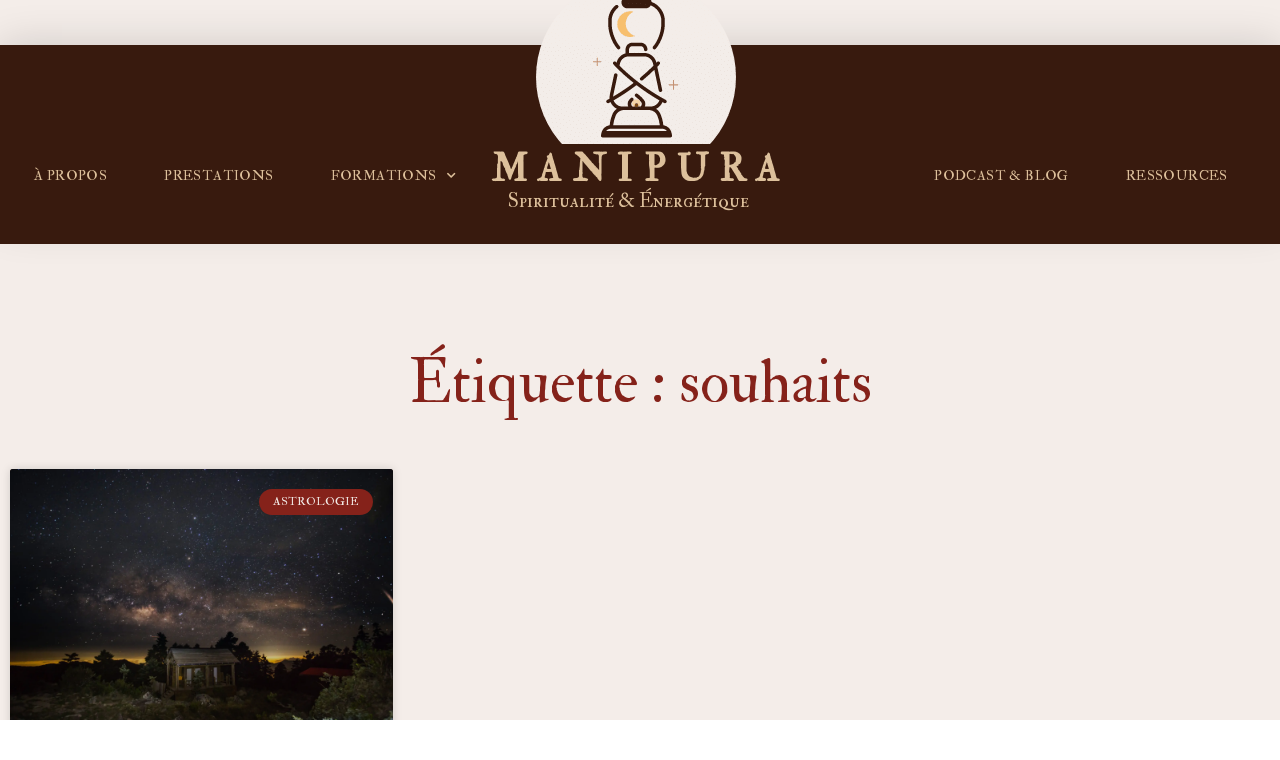

--- FILE ---
content_type: text/html; charset=UTF-8
request_url: https://spiritualite-et-yoga.com/tag/souhaits/
body_size: 44146
content:
<!DOCTYPE html>
<html dir="ltr" lang="fr-FR" prefix="og: https://ogp.me/ns#">
<head><meta charset="UTF-8"><script>if(navigator.userAgent.match(/MSIE|Internet Explorer/i)||navigator.userAgent.match(/Trident\/7\..*?rv:11/i)){var href=document.location.href;if(!href.match(/[?&]nowprocket/)){if(href.indexOf("?")==-1){if(href.indexOf("#")==-1){document.location.href=href+"?nowprocket=1"}else{document.location.href=href.replace("#","?nowprocket=1#")}}else{if(href.indexOf("#")==-1){document.location.href=href+"&nowprocket=1"}else{document.location.href=href.replace("#","&nowprocket=1#")}}}}</script><script>(()=>{class RocketLazyLoadScripts{constructor(){this.v="1.2.6",this.triggerEvents=["keydown","mousedown","mousemove","touchmove","touchstart","touchend","wheel"],this.userEventHandler=this.t.bind(this),this.touchStartHandler=this.i.bind(this),this.touchMoveHandler=this.o.bind(this),this.touchEndHandler=this.h.bind(this),this.clickHandler=this.u.bind(this),this.interceptedClicks=[],this.interceptedClickListeners=[],this.l(this),window.addEventListener("pageshow",(t=>{this.persisted=t.persisted,this.everythingLoaded&&this.m()})),this.CSPIssue=sessionStorage.getItem("rocketCSPIssue"),document.addEventListener("securitypolicyviolation",(t=>{this.CSPIssue||"script-src-elem"!==t.violatedDirective||"data"!==t.blockedURI||(this.CSPIssue=!0,sessionStorage.setItem("rocketCSPIssue",!0))})),document.addEventListener("DOMContentLoaded",(()=>{this.k()})),this.delayedScripts={normal:[],async:[],defer:[]},this.trash=[],this.allJQueries=[]}p(t){document.hidden?t.t():(this.triggerEvents.forEach((e=>window.addEventListener(e,t.userEventHandler,{passive:!0}))),window.addEventListener("touchstart",t.touchStartHandler,{passive:!0}),window.addEventListener("mousedown",t.touchStartHandler),document.addEventListener("visibilitychange",t.userEventHandler))}_(){this.triggerEvents.forEach((t=>window.removeEventListener(t,this.userEventHandler,{passive:!0}))),document.removeEventListener("visibilitychange",this.userEventHandler)}i(t){"HTML"!==t.target.tagName&&(window.addEventListener("touchend",this.touchEndHandler),window.addEventListener("mouseup",this.touchEndHandler),window.addEventListener("touchmove",this.touchMoveHandler,{passive:!0}),window.addEventListener("mousemove",this.touchMoveHandler),t.target.addEventListener("click",this.clickHandler),this.L(t.target,!0),this.S(t.target,"onclick","rocket-onclick"),this.C())}o(t){window.removeEventListener("touchend",this.touchEndHandler),window.removeEventListener("mouseup",this.touchEndHandler),window.removeEventListener("touchmove",this.touchMoveHandler,{passive:!0}),window.removeEventListener("mousemove",this.touchMoveHandler),t.target.removeEventListener("click",this.clickHandler),this.L(t.target,!1),this.S(t.target,"rocket-onclick","onclick"),this.M()}h(){window.removeEventListener("touchend",this.touchEndHandler),window.removeEventListener("mouseup",this.touchEndHandler),window.removeEventListener("touchmove",this.touchMoveHandler,{passive:!0}),window.removeEventListener("mousemove",this.touchMoveHandler)}u(t){t.target.removeEventListener("click",this.clickHandler),this.L(t.target,!1),this.S(t.target,"rocket-onclick","onclick"),this.interceptedClicks.push(t),t.preventDefault(),t.stopPropagation(),t.stopImmediatePropagation(),this.M()}O(){window.removeEventListener("touchstart",this.touchStartHandler,{passive:!0}),window.removeEventListener("mousedown",this.touchStartHandler),this.interceptedClicks.forEach((t=>{t.target.dispatchEvent(new MouseEvent("click",{view:t.view,bubbles:!0,cancelable:!0}))}))}l(t){EventTarget.prototype.addEventListenerWPRocketBase=EventTarget.prototype.addEventListener,EventTarget.prototype.addEventListener=function(e,i,o){"click"!==e||t.windowLoaded||i===t.clickHandler||t.interceptedClickListeners.push({target:this,func:i,options:o}),(this||window).addEventListenerWPRocketBase(e,i,o)}}L(t,e){this.interceptedClickListeners.forEach((i=>{i.target===t&&(e?t.removeEventListener("click",i.func,i.options):t.addEventListener("click",i.func,i.options))})),t.parentNode!==document.documentElement&&this.L(t.parentNode,e)}D(){return new Promise((t=>{this.P?this.M=t:t()}))}C(){this.P=!0}M(){this.P=!1}S(t,e,i){t.hasAttribute&&t.hasAttribute(e)&&(event.target.setAttribute(i,event.target.getAttribute(e)),event.target.removeAttribute(e))}t(){this._(this),"loading"===document.readyState?document.addEventListener("DOMContentLoaded",this.R.bind(this)):this.R()}k(){let t=[];document.querySelectorAll("script[type=rocketlazyloadscript][data-rocket-src]").forEach((e=>{let i=e.getAttribute("data-rocket-src");if(i&&!i.startsWith("data:")){0===i.indexOf("//")&&(i=location.protocol+i);try{const o=new URL(i).origin;o!==location.origin&&t.push({src:o,crossOrigin:e.crossOrigin||"module"===e.getAttribute("data-rocket-type")})}catch(t){}}})),t=[...new Map(t.map((t=>[JSON.stringify(t),t]))).values()],this.T(t,"preconnect")}async R(){this.lastBreath=Date.now(),this.j(this),this.F(this),this.I(),this.W(),this.q(),await this.A(this.delayedScripts.normal),await this.A(this.delayedScripts.defer),await this.A(this.delayedScripts.async);try{await this.U(),await this.H(this),await this.J()}catch(t){console.error(t)}window.dispatchEvent(new Event("rocket-allScriptsLoaded")),this.everythingLoaded=!0,this.D().then((()=>{this.O()})),this.N()}W(){document.querySelectorAll("script[type=rocketlazyloadscript]").forEach((t=>{t.hasAttribute("data-rocket-src")?t.hasAttribute("async")&&!1!==t.async?this.delayedScripts.async.push(t):t.hasAttribute("defer")&&!1!==t.defer||"module"===t.getAttribute("data-rocket-type")?this.delayedScripts.defer.push(t):this.delayedScripts.normal.push(t):this.delayedScripts.normal.push(t)}))}async B(t){if(await this.G(),!0!==t.noModule||!("noModule"in HTMLScriptElement.prototype))return new Promise((e=>{let i;function o(){(i||t).setAttribute("data-rocket-status","executed"),e()}try{if(navigator.userAgent.indexOf("Firefox/")>0||""===navigator.vendor||this.CSPIssue)i=document.createElement("script"),[...t.attributes].forEach((t=>{let e=t.nodeName;"type"!==e&&("data-rocket-type"===e&&(e="type"),"data-rocket-src"===e&&(e="src"),i.setAttribute(e,t.nodeValue))})),t.text&&(i.text=t.text),i.hasAttribute("src")?(i.addEventListener("load",o),i.addEventListener("error",(function(){i.setAttribute("data-rocket-status","failed-network"),e()})),setTimeout((()=>{i.isConnected||e()}),1)):(i.text=t.text,o()),t.parentNode.replaceChild(i,t);else{const i=t.getAttribute("data-rocket-type"),s=t.getAttribute("data-rocket-src");i?(t.type=i,t.removeAttribute("data-rocket-type")):t.removeAttribute("type"),t.addEventListener("load",o),t.addEventListener("error",(i=>{this.CSPIssue&&i.target.src.startsWith("data:")?(console.log("WPRocket: data-uri blocked by CSP -> fallback"),t.removeAttribute("src"),this.B(t).then(e)):(t.setAttribute("data-rocket-status","failed-network"),e())})),s?(t.removeAttribute("data-rocket-src"),t.src=s):t.src="data:text/javascript;base64,"+window.btoa(unescape(encodeURIComponent(t.text)))}}catch(i){t.setAttribute("data-rocket-status","failed-transform"),e()}}));t.setAttribute("data-rocket-status","skipped")}async A(t){const e=t.shift();return e&&e.isConnected?(await this.B(e),this.A(t)):Promise.resolve()}q(){this.T([...this.delayedScripts.normal,...this.delayedScripts.defer,...this.delayedScripts.async],"preload")}T(t,e){var i=document.createDocumentFragment();t.forEach((t=>{const o=t.getAttribute&&t.getAttribute("data-rocket-src")||t.src;if(o&&!o.startsWith("data:")){const s=document.createElement("link");s.href=o,s.rel=e,"preconnect"!==e&&(s.as="script"),t.getAttribute&&"module"===t.getAttribute("data-rocket-type")&&(s.crossOrigin=!0),t.crossOrigin&&(s.crossOrigin=t.crossOrigin),t.integrity&&(s.integrity=t.integrity),i.appendChild(s),this.trash.push(s)}})),document.head.appendChild(i)}j(t){let e={};function i(i,o){return e[o].eventsToRewrite.indexOf(i)>=0&&!t.everythingLoaded?"rocket-"+i:i}function o(t,o){!function(t){e[t]||(e[t]={originalFunctions:{add:t.addEventListener,remove:t.removeEventListener},eventsToRewrite:[]},t.addEventListener=function(){arguments[0]=i(arguments[0],t),e[t].originalFunctions.add.apply(t,arguments)},t.removeEventListener=function(){arguments[0]=i(arguments[0],t),e[t].originalFunctions.remove.apply(t,arguments)})}(t),e[t].eventsToRewrite.push(o)}function s(e,i){let o=e[i];e[i]=null,Object.defineProperty(e,i,{get:()=>o||function(){},set(s){t.everythingLoaded?o=s:e["rocket"+i]=o=s}})}o(document,"DOMContentLoaded"),o(window,"DOMContentLoaded"),o(window,"load"),o(window,"pageshow"),o(document,"readystatechange"),s(document,"onreadystatechange"),s(window,"onload"),s(window,"onpageshow");try{Object.defineProperty(document,"readyState",{get:()=>t.rocketReadyState,set(e){t.rocketReadyState=e},configurable:!0}),document.readyState="loading"}catch(t){console.log("WPRocket DJE readyState conflict, bypassing")}}F(t){let e;function i(e){return t.everythingLoaded?e:e.split(" ").map((t=>"load"===t||0===t.indexOf("load.")?"rocket-jquery-load":t)).join(" ")}function o(o){function s(t){const e=o.fn[t];o.fn[t]=o.fn.init.prototype[t]=function(){return this[0]===window&&("string"==typeof arguments[0]||arguments[0]instanceof String?arguments[0]=i(arguments[0]):"object"==typeof arguments[0]&&Object.keys(arguments[0]).forEach((t=>{const e=arguments[0][t];delete arguments[0][t],arguments[0][i(t)]=e}))),e.apply(this,arguments),this}}o&&o.fn&&!t.allJQueries.includes(o)&&(o.fn.ready=o.fn.init.prototype.ready=function(e){return t.domReadyFired?e.bind(document)(o):document.addEventListener("rocket-DOMContentLoaded",(()=>e.bind(document)(o))),o([])},s("on"),s("one"),t.allJQueries.push(o)),e=o}o(window.jQuery),Object.defineProperty(window,"jQuery",{get:()=>e,set(t){o(t)}})}async H(t){const e=document.querySelector("script[data-webpack]");e&&(await async function(){return new Promise((t=>{e.addEventListener("load",t),e.addEventListener("error",t)}))}(),await t.K(),await t.H(t))}async U(){this.domReadyFired=!0;try{document.readyState="interactive"}catch(t){}await this.G(),document.dispatchEvent(new Event("rocket-readystatechange")),await this.G(),document.rocketonreadystatechange&&document.rocketonreadystatechange(),await this.G(),document.dispatchEvent(new Event("rocket-DOMContentLoaded")),await this.G(),window.dispatchEvent(new Event("rocket-DOMContentLoaded"))}async J(){try{document.readyState="complete"}catch(t){}await this.G(),document.dispatchEvent(new Event("rocket-readystatechange")),await this.G(),document.rocketonreadystatechange&&document.rocketonreadystatechange(),await this.G(),window.dispatchEvent(new Event("rocket-load")),await this.G(),window.rocketonload&&window.rocketonload(),await this.G(),this.allJQueries.forEach((t=>t(window).trigger("rocket-jquery-load"))),await this.G();const t=new Event("rocket-pageshow");t.persisted=this.persisted,window.dispatchEvent(t),await this.G(),window.rocketonpageshow&&window.rocketonpageshow({persisted:this.persisted}),this.windowLoaded=!0}m(){document.onreadystatechange&&document.onreadystatechange(),window.onload&&window.onload(),window.onpageshow&&window.onpageshow({persisted:this.persisted})}I(){const t=new Map;document.write=document.writeln=function(e){const i=document.currentScript;i||console.error("WPRocket unable to document.write this: "+e);const o=document.createRange(),s=i.parentElement;let n=t.get(i);void 0===n&&(n=i.nextSibling,t.set(i,n));const c=document.createDocumentFragment();o.setStart(c,0),c.appendChild(o.createContextualFragment(e)),s.insertBefore(c,n)}}async G(){Date.now()-this.lastBreath>45&&(await this.K(),this.lastBreath=Date.now())}async K(){return document.hidden?new Promise((t=>setTimeout(t))):new Promise((t=>requestAnimationFrame(t)))}N(){this.trash.forEach((t=>t.remove()))}static run(){const t=new RocketLazyLoadScripts;t.p(t)}}RocketLazyLoadScripts.run()})();</script>

<meta name="viewport" content="width=device-width, initial-scale=1">
<link rel="profile" href="https://gmpg.org/xfn/11">

<title>souhaits | M A N I P U R A</title><link rel="preload" data-rocket-preload as="style" href="https://fonts.googleapis.com/css?family=Roboto%3A100%2C100italic%2C200%2C200italic%2C300%2C300italic%2C400%2C400italic%2C500%2C500italic%2C600%2C600italic%2C700%2C700italic%2C800%2C800italic%2C900%2C900italic%7CRoboto%20Slab%3A100%2C100italic%2C200%2C200italic%2C300%2C300italic%2C400%2C400italic%2C500%2C500italic%2C600%2C600italic%2C700%2C700italic%2C800%2C800italic%2C900%2C900italic%7CIM%20Fell%20Double%20Pica%20SC%3A100%2C100italic%2C200%2C200italic%2C300%2C300italic%2C400%2C400italic%2C500%2C500italic%2C600%2C600italic%2C700%2C700italic%2C800%2C800italic%2C900%2C900italic%7CIM%20Fell%20Double%20Pica%3A100%2C100italic%2C200%2C200italic%2C300%2C300italic%2C400%2C400italic%2C500%2C500italic%2C600%2C600italic%2C700%2C700italic%2C800%2C800italic%2C900%2C900italic&#038;display=swap" /><link rel="stylesheet" href="https://fonts.googleapis.com/css?family=Roboto%3A100%2C100italic%2C200%2C200italic%2C300%2C300italic%2C400%2C400italic%2C500%2C500italic%2C600%2C600italic%2C700%2C700italic%2C800%2C800italic%2C900%2C900italic%7CRoboto%20Slab%3A100%2C100italic%2C200%2C200italic%2C300%2C300italic%2C400%2C400italic%2C500%2C500italic%2C600%2C600italic%2C700%2C700italic%2C800%2C800italic%2C900%2C900italic%7CIM%20Fell%20Double%20Pica%20SC%3A100%2C100italic%2C200%2C200italic%2C300%2C300italic%2C400%2C400italic%2C500%2C500italic%2C600%2C600italic%2C700%2C700italic%2C800%2C800italic%2C900%2C900italic%7CIM%20Fell%20Double%20Pica%3A100%2C100italic%2C200%2C200italic%2C300%2C300italic%2C400%2C400italic%2C500%2C500italic%2C600%2C600italic%2C700%2C700italic%2C800%2C800italic%2C900%2C900italic&#038;display=swap" media="print" onload="this.media='all'" /><noscript><link rel="stylesheet" href="https://fonts.googleapis.com/css?family=Roboto%3A100%2C100italic%2C200%2C200italic%2C300%2C300italic%2C400%2C400italic%2C500%2C500italic%2C600%2C600italic%2C700%2C700italic%2C800%2C800italic%2C900%2C900italic%7CRoboto%20Slab%3A100%2C100italic%2C200%2C200italic%2C300%2C300italic%2C400%2C400italic%2C500%2C500italic%2C600%2C600italic%2C700%2C700italic%2C800%2C800italic%2C900%2C900italic%7CIM%20Fell%20Double%20Pica%20SC%3A100%2C100italic%2C200%2C200italic%2C300%2C300italic%2C400%2C400italic%2C500%2C500italic%2C600%2C600italic%2C700%2C700italic%2C800%2C800italic%2C900%2C900italic%7CIM%20Fell%20Double%20Pica%3A100%2C100italic%2C200%2C200italic%2C300%2C300italic%2C400%2C400italic%2C500%2C500italic%2C600%2C600italic%2C700%2C700italic%2C800%2C800italic%2C900%2C900italic&#038;display=swap" /></noscript>

		<!-- All in One SEO 4.7.3 - aioseo.com -->
		<meta name="robots" content="max-image-preview:large" />
		<meta name="p:domain_verify" content="bfb1880ae6b2257b625429cdf94c55d1" />
		<link rel="canonical" href="https://spiritualite-et-yoga.com/tag/souhaits/" />
		<meta name="generator" content="All in One SEO (AIOSEO) 4.7.3" />
		<script type="application/ld+json" class="aioseo-schema">
			{"@context":"https:\/\/schema.org","@graph":[{"@type":"BreadcrumbList","@id":"https:\/\/spiritualite-et-yoga.com\/tag\/souhaits\/#breadcrumblist","itemListElement":[{"@type":"ListItem","@id":"https:\/\/spiritualite-et-yoga.com\/#listItem","position":1,"name":"Domicile","item":"https:\/\/spiritualite-et-yoga.com\/","nextItem":"https:\/\/spiritualite-et-yoga.com\/tag\/souhaits\/#listItem"},{"@type":"ListItem","@id":"https:\/\/spiritualite-et-yoga.com\/tag\/souhaits\/#listItem","position":2,"name":"souhaits","previousItem":"https:\/\/spiritualite-et-yoga.com\/#listItem"}]},{"@type":"CollectionPage","@id":"https:\/\/spiritualite-et-yoga.com\/tag\/souhaits\/#collectionpage","url":"https:\/\/spiritualite-et-yoga.com\/tag\/souhaits\/","name":"souhaits | M A N I P U R A","inLanguage":"fr-FR","isPartOf":{"@id":"https:\/\/spiritualite-et-yoga.com\/#website"},"breadcrumb":{"@id":"https:\/\/spiritualite-et-yoga.com\/tag\/souhaits\/#breadcrumblist"}},{"@type":"Organization","@id":"https:\/\/spiritualite-et-yoga.com\/#organization","name":"M  A  N  I  P  U  R  A","description":"Spiritualit\u00e9 & Astral Yoga","url":"https:\/\/spiritualite-et-yoga.com\/","logo":{"@type":"ImageObject","url":"https:\/\/spiritualite-et-yoga.com\/wp-content\/uploads\/2019\/09\/logo22.png","@id":"https:\/\/spiritualite-et-yoga.com\/tag\/souhaits\/#organizationLogo","width":500,"height":500},"image":{"@id":"https:\/\/spiritualite-et-yoga.com\/tag\/souhaits\/#organizationLogo"},"sameAs":["https:\/\/facebook.com\/amba.manipura","https:\/\/instagram.com\/amba.manipura","https:\/\/pinterest.com\/ambamanipura","https:\/\/www.youtube.com\/channel\/UCVCSNQbD5WmaClDVnMQyyVg"]},{"@type":"WebSite","@id":"https:\/\/spiritualite-et-yoga.com\/#website","url":"https:\/\/spiritualite-et-yoga.com\/","name":"M  A  N  I  P  U  R  A","description":"Spiritualit\u00e9 & Astral Yoga","inLanguage":"fr-FR","publisher":{"@id":"https:\/\/spiritualite-et-yoga.com\/#organization"}}]}
		</script>
		<!-- All in One SEO -->

<link rel='dns-prefetch' href='//secure.gravatar.com' />
<link rel='dns-prefetch' href='//www.googletagmanager.com' />
<link rel='dns-prefetch' href='//stats.wp.com' />
<link rel='dns-prefetch' href='//interact-analytics.com' />
<link rel='dns-prefetch' href='//quiz.tryinteract.com' />
<link rel='dns-prefetch' href='//i.tryinteract.com' />
<link rel='dns-prefetch' href='//pixel.wp.com' />
<link rel='dns-prefetch' href='//i0.wp.com' />
<link rel='dns-prefetch' href='//use.typekit.net' />
<link rel='dns-prefetch' href='//fonts.gstatic.com' />
<link rel='dns-prefetch' href='//interact-quiz-public-api.herokuapp.com' />
<link rel='dns-prefetch' href='//p.typekit.net' />
<link rel='dns-prefetch' href='//v0.wordpress.com' />
<link rel='dns-prefetch' href='//widgets.wp.com' />
<link rel='dns-prefetch' href='//s0.wp.com' />
<link rel='dns-prefetch' href='//0.gravatar.com' />
<link rel='dns-prefetch' href='//1.gravatar.com' />
<link rel='dns-prefetch' href='//2.gravatar.com' />
<link href='https://fonts.gstatic.com' crossorigin rel='preconnect' />
<link rel="alternate" type="application/rss+xml" title="M  A  N  I  P  U  R  A &raquo; Flux" href="https://spiritualite-et-yoga.com/feed/" />
<link rel="alternate" type="application/rss+xml" title="M  A  N  I  P  U  R  A &raquo; Flux des commentaires" href="https://spiritualite-et-yoga.com/comments/feed/" />
<link rel="alternate" type="application/rss+xml" title="M  A  N  I  P  U  R  A &raquo; Flux de l’étiquette souhaits" href="https://spiritualite-et-yoga.com/tag/souhaits/feed/" />
<style id='wp-img-auto-sizes-contain-inline-css'>
img:is([sizes=auto i],[sizes^="auto," i]){contain-intrinsic-size:3000px 1500px}
/*# sourceURL=wp-img-auto-sizes-contain-inline-css */
</style>
<link rel='stylesheet' id='astra-theme-css-css' href='https://spiritualite-et-yoga.com/wp-content/themes/astra/assets/css/minified/main.min.css?ver=3.7.6' media='all' />
<style id='astra-theme-css-inline-css'>
html{font-size:93.75%;}a,.page-title{color:#381a0e;}a:hover,a:focus{color:var(--ast-global-color-1);}body,button,input,select,textarea,.ast-button,.ast-custom-button{font-family:-apple-system,BlinkMacSystemFont,Segoe UI,Roboto,Oxygen-Sans,Ubuntu,Cantarell,Helvetica Neue,sans-serif;font-weight:inherit;font-size:15px;font-size:1rem;}blockquote{color:var(--ast-global-color-3);}.site-title{font-size:35px;font-size:2.3333333333333rem;display:block;}.ast-archive-description .ast-archive-title{font-size:40px;font-size:2.6666666666667rem;}.site-header .site-description{font-size:15px;font-size:1rem;display:none;}.entry-title{font-size:30px;font-size:2rem;}h1,.entry-content h1{font-size:40px;font-size:2.6666666666667rem;}h2,.entry-content h2{font-size:30px;font-size:2rem;}h3,.entry-content h3{font-size:25px;font-size:1.6666666666667rem;}h4,.entry-content h4{font-size:20px;font-size:1.3333333333333rem;}h5,.entry-content h5{font-size:18px;font-size:1.2rem;}h6,.entry-content h6{font-size:15px;font-size:1rem;}.ast-single-post .entry-title,.page-title{font-size:30px;font-size:2rem;}::selection{background-color:#381a0e;color:#ffffff;}body,h1,.entry-title a,.entry-content h1,h2,.entry-content h2,h3,.entry-content h3,h4,.entry-content h4,h5,.entry-content h5,h6,.entry-content h6{color:var(--ast-global-color-3);}.tagcloud a:hover,.tagcloud a:focus,.tagcloud a.current-item{color:#ffffff;border-color:#381a0e;background-color:#381a0e;}input:focus,input[type="text"]:focus,input[type="email"]:focus,input[type="url"]:focus,input[type="password"]:focus,input[type="reset"]:focus,input[type="search"]:focus,textarea:focus{border-color:#381a0e;}input[type="radio"]:checked,input[type=reset],input[type="checkbox"]:checked,input[type="checkbox"]:hover:checked,input[type="checkbox"]:focus:checked,input[type=range]::-webkit-slider-thumb{border-color:#381a0e;background-color:#381a0e;box-shadow:none;}.site-footer a:hover + .post-count,.site-footer a:focus + .post-count{background:#381a0e;border-color:#381a0e;}.single .nav-links .nav-previous,.single .nav-links .nav-next{color:#381a0e;}.entry-meta,.entry-meta *{line-height:1.45;color:#381a0e;}.entry-meta a:hover,.entry-meta a:hover *,.entry-meta a:focus,.entry-meta a:focus *,.page-links > .page-link,.page-links .page-link:hover,.post-navigation a:hover{color:var(--ast-global-color-1);}#cat option,.secondary .calendar_wrap thead a,.secondary .calendar_wrap thead a:visited{color:#381a0e;}.secondary .calendar_wrap #today,.ast-progress-val span{background:#381a0e;}.secondary a:hover + .post-count,.secondary a:focus + .post-count{background:#381a0e;border-color:#381a0e;}.calendar_wrap #today > a{color:#ffffff;}.page-links .page-link,.single .post-navigation a{color:#381a0e;}.widget-title{font-size:21px;font-size:1.4rem;color:var(--ast-global-color-3);}.ast-logo-title-inline .site-logo-img{padding-right:1em;}.site-logo-img img{ transition:all 0.2s linear;}.ast-page-builder-template .hentry {margin: 0;}.ast-page-builder-template .site-content > .ast-container {max-width: 100%;padding: 0;}.ast-page-builder-template .site-content #primary {padding: 0;margin: 0;}.ast-page-builder-template .no-results {text-align: center;margin: 4em auto;}.ast-page-builder-template .ast-pagination {padding: 2em;}.ast-page-builder-template .entry-header.ast-no-title.ast-no-thumbnail {margin-top: 0;}.ast-page-builder-template .entry-header.ast-header-without-markup {margin-top: 0;margin-bottom: 0;}.ast-page-builder-template .entry-header.ast-no-title.ast-no-meta {margin-bottom: 0;}.ast-page-builder-template.single .post-navigation {padding-bottom: 2em;}.ast-page-builder-template.single-post .site-content > .ast-container {max-width: 100%;}.ast-page-builder-template .entry-header {margin-top: 4em;margin-left: auto;margin-right: auto;padding-left: 20px;padding-right: 20px;}.ast-page-builder-template .ast-archive-description {margin-top: 4em;margin-left: auto;margin-right: auto;padding-left: 20px;padding-right: 20px;}.single.ast-page-builder-template .entry-header {padding-left: 20px;padding-right: 20px;}.ast-page-builder-template.ast-no-sidebar .entry-content .alignwide {margin-left: 0;margin-right: 0;}@media (max-width:921px){#ast-desktop-header{display:none;}}@media (min-width:921px){#ast-mobile-header{display:none;}}.wp-block-buttons.aligncenter{justify-content:center;}@media (min-width:1200px){.wp-block-group .has-background{padding:20px;}}@media (min-width:1200px){.ast-no-sidebar.ast-separate-container .entry-content .wp-block-group.alignwide,.ast-no-sidebar.ast-separate-container .entry-content .wp-block-cover.alignwide{margin-left:-20px;margin-right:-20px;padding-left:20px;padding-right:20px;}.ast-no-sidebar.ast-separate-container .entry-content .wp-block-cover.alignfull,.ast-no-sidebar.ast-separate-container .entry-content .wp-block-group.alignfull{margin-left:-6.67em;margin-right:-6.67em;padding-left:6.67em;padding-right:6.67em;}}@media (min-width:1200px){.wp-block-cover-image.alignwide .wp-block-cover__inner-container,.wp-block-cover.alignwide .wp-block-cover__inner-container,.wp-block-cover-image.alignfull .wp-block-cover__inner-container,.wp-block-cover.alignfull .wp-block-cover__inner-container{width:100%;}}.wp-block-columns{margin-bottom:unset;}.wp-block-image.size-full{margin:2rem 0;}.wp-block-separator.has-background{padding:0;}.wp-block-gallery{margin-bottom:1.6em;}.wp-block-group{padding-top:4em;padding-bottom:4em;}.wp-block-group__inner-container .wp-block-columns:last-child,.wp-block-group__inner-container :last-child,.wp-block-table table{margin-bottom:0;}.blocks-gallery-grid{width:100%;}.wp-block-navigation-link__content{padding:5px 0;}.wp-block-group .wp-block-group .has-text-align-center,.wp-block-group .wp-block-column .has-text-align-center{max-width:100%;}.has-text-align-center{margin:0 auto;}@media (min-width:1200px){.wp-block-cover__inner-container,.alignwide .wp-block-group__inner-container,.alignfull .wp-block-group__inner-container{max-width:1200px;margin:0 auto;}.wp-block-group.alignnone,.wp-block-group.aligncenter,.wp-block-group.alignleft,.wp-block-group.alignright,.wp-block-group.alignwide,.wp-block-columns.alignwide{margin:2rem 0 1rem 0;}}@media (max-width:1200px){.wp-block-group{padding:3em;}.wp-block-group .wp-block-group{padding:1.5em;}.wp-block-columns,.wp-block-column{margin:1rem 0;}}@media (min-width:921px){.wp-block-columns .wp-block-group{padding:2em;}}@media (max-width:544px){.wp-block-cover-image .wp-block-cover__inner-container,.wp-block-cover .wp-block-cover__inner-container{width:unset;}.wp-block-cover,.wp-block-cover-image{padding:2em 0;}.wp-block-group,.wp-block-cover{padding:2em;}.wp-block-media-text__media img,.wp-block-media-text__media video{width:unset;max-width:100%;}.wp-block-media-text.has-background .wp-block-media-text__content{padding:1em;}}@media (min-width:544px){.entry-content .wp-block-media-text.has-media-on-the-right .wp-block-media-text__content{padding:0 8% 0 0;}.entry-content .wp-block-media-text .wp-block-media-text__content{padding:0 0 0 8%;}.ast-plain-container .site-content .entry-content .has-custom-content-position.is-position-bottom-left > *,.ast-plain-container .site-content .entry-content .has-custom-content-position.is-position-bottom-right > *,.ast-plain-container .site-content .entry-content .has-custom-content-position.is-position-top-left > *,.ast-plain-container .site-content .entry-content .has-custom-content-position.is-position-top-right > *,.ast-plain-container .site-content .entry-content .has-custom-content-position.is-position-center-right > *,.ast-plain-container .site-content .entry-content .has-custom-content-position.is-position-center-left > *{margin:0;}}@media (max-width:544px){.entry-content .wp-block-media-text .wp-block-media-text__content{padding:8% 0;}.wp-block-media-text .wp-block-media-text__media img{width:auto;max-width:100%;}}.wp-block-button.is-style-outline .wp-block-button__link{border-color:#381a0e;border-top-width:2px;border-right-width:2px;border-bottom-width:2px;border-left-width:2px;}.wp-block-button.is-style-outline > .wp-block-button__link:not(.has-text-color),.wp-block-button.wp-block-button__link.is-style-outline:not(.has-text-color){color:#381a0e;}.wp-block-button.is-style-outline .wp-block-button__link:hover,.wp-block-button.is-style-outline .wp-block-button__link:focus{color:#ffffff !important;background-color:var(--ast-global-color-1);border-color:var(--ast-global-color-1);}.post-page-numbers.current .page-link,.ast-pagination .page-numbers.current{color:#ffffff;border-color:#381a0e;background-color:#381a0e;border-radius:2px;}@media (max-width:921px){.wp-block-button.is-style-outline .wp-block-button__link{padding-top:calc(15px - 2px);padding-right:calc(30px - 2px);padding-bottom:calc(15px - 2px);padding-left:calc(30px - 2px);}}@media (max-width:544px){.wp-block-button.is-style-outline .wp-block-button__link{padding-top:calc(15px - 2px);padding-right:calc(30px - 2px);padding-bottom:calc(15px - 2px);padding-left:calc(30px - 2px);}}@media (min-width:544px){.entry-content > .alignleft{margin-right:20px;}.entry-content > .alignright{margin-left:20px;}.wp-block-group.has-background{padding:20px;}}@media (max-width:921px){.ast-separate-container .ast-article-post,.ast-separate-container .ast-article-single{padding:1.5em 2.14em;}.ast-separate-container #primary,.ast-separate-container #secondary{padding:1.5em 0;}#primary,#secondary{padding:1.5em 0;margin:0;}.ast-left-sidebar #content > .ast-container{display:flex;flex-direction:column-reverse;width:100%;}.ast-author-box img.avatar{margin:20px 0 0 0;}}@media (min-width:922px){.ast-separate-container.ast-right-sidebar #primary,.ast-separate-container.ast-left-sidebar #primary{border:0;}.search-no-results.ast-separate-container #primary{margin-bottom:4em;}}.wp-block-button .wp-block-button__link{color:#ffffff;}.wp-block-button .wp-block-button__link:hover,.wp-block-button .wp-block-button__link:focus{color:#ffffff;background-color:var(--ast-global-color-1);border-color:var(--ast-global-color-1);}.wp-block-button .wp-block-button__link{border:none;background-color:#381a0e;color:#ffffff;font-family:inherit;font-weight:inherit;line-height:1;border-radius:2px;padding:15px 30px;}.wp-block-button.is-style-outline .wp-block-button__link{border-style:solid;border-top-width:2px;border-right-width:2px;border-left-width:2px;border-bottom-width:2px;border-color:#381a0e;padding-top:calc(15px - 2px);padding-right:calc(30px - 2px);padding-bottom:calc(15px - 2px);padding-left:calc(30px - 2px);}@media (max-width:921px){.wp-block-button .wp-block-button__link{border:none;padding:15px 30px;}.wp-block-button.is-style-outline .wp-block-button__link{padding-top:calc(15px - 2px);padding-right:calc(30px - 2px);padding-bottom:calc(15px - 2px);padding-left:calc(30px - 2px);}}@media (max-width:544px){.wp-block-button .wp-block-button__link{border:none;padding:15px 30px;}.wp-block-button.is-style-outline .wp-block-button__link{padding-top:calc(15px - 2px);padding-right:calc(30px - 2px);padding-bottom:calc(15px - 2px);padding-left:calc(30px - 2px);}}.menu-toggle,button,.ast-button,.ast-custom-button,.button,input#submit,input[type="button"],input[type="submit"],input[type="reset"]{border-style:solid;border-top-width:0;border-right-width:0;border-left-width:0;border-bottom-width:0;color:#ffffff;border-color:#381a0e;background-color:#381a0e;border-radius:2px;padding-top:10px;padding-right:40px;padding-bottom:10px;padding-left:40px;font-family:inherit;font-weight:inherit;line-height:1;}button:focus,.menu-toggle:hover,button:hover,.ast-button:hover,.ast-custom-button:hover .button:hover,.ast-custom-button:hover ,input[type=reset]:hover,input[type=reset]:focus,input#submit:hover,input#submit:focus,input[type="button"]:hover,input[type="button"]:focus,input[type="submit"]:hover,input[type="submit"]:focus{color:#ffffff;background-color:var(--ast-global-color-1);border-color:var(--ast-global-color-1);}@media (min-width:544px){.ast-container{max-width:100%;}}@media (max-width:544px){.ast-separate-container .ast-article-post,.ast-separate-container .ast-article-single,.ast-separate-container .comments-title,.ast-separate-container .ast-archive-description{padding:1.5em 1em;}.ast-separate-container #content .ast-container{padding-left:0.54em;padding-right:0.54em;}.ast-separate-container .ast-comment-list li.depth-1{padding:1.5em 1em;margin-bottom:1.5em;}.ast-separate-container .ast-comment-list .bypostauthor{padding:.5em;}.ast-search-menu-icon.ast-dropdown-active .search-field{width:170px;}}@media (max-width:921px){.ast-mobile-header-stack .main-header-bar .ast-search-menu-icon{display:inline-block;}.ast-header-break-point.ast-header-custom-item-outside .ast-mobile-header-stack .main-header-bar .ast-search-icon{margin:0;}.ast-comment-avatar-wrap img{max-width:2.5em;}.ast-separate-container .ast-comment-list li.depth-1{padding:1.5em 2.14em;}.ast-separate-container .comment-respond{padding:2em 2.14em;}.ast-comment-meta{padding:0 1.8888em 1.3333em;}}.ast-no-sidebar.ast-separate-container .entry-content .alignfull {margin-left: -6.67em;margin-right: -6.67em;width: auto;}@media (max-width: 1200px) {.ast-no-sidebar.ast-separate-container .entry-content .alignfull {margin-left: -2.4em;margin-right: -2.4em;}}@media (max-width: 768px) {.ast-no-sidebar.ast-separate-container .entry-content .alignfull {margin-left: -2.14em;margin-right: -2.14em;}}@media (max-width: 544px) {.ast-no-sidebar.ast-separate-container .entry-content .alignfull {margin-left: -1em;margin-right: -1em;}}.ast-no-sidebar.ast-separate-container .entry-content .alignwide {margin-left: -20px;margin-right: -20px;}.ast-no-sidebar.ast-separate-container .entry-content .wp-block-column .alignfull,.ast-no-sidebar.ast-separate-container .entry-content .wp-block-column .alignwide {margin-left: auto;margin-right: auto;width: 100%;}@media (max-width:921px){.site-title{display:block;}.ast-archive-description .ast-archive-title{font-size:40px;}.site-header .site-description{display:none;}.entry-title{font-size:30px;}h1,.entry-content h1{font-size:30px;}h2,.entry-content h2{font-size:25px;}h3,.entry-content h3{font-size:20px;}.ast-single-post .entry-title,.page-title{font-size:30px;}}@media (max-width:544px){.site-title{display:block;}.ast-archive-description .ast-archive-title{font-size:40px;}.site-header .site-description{display:none;}.entry-title{font-size:30px;}h1,.entry-content h1{font-size:30px;}h2,.entry-content h2{font-size:25px;}h3,.entry-content h3{font-size:20px;}.ast-single-post .entry-title,.page-title{font-size:30px;}}@media (max-width:921px){html{font-size:85.5%;}}@media (max-width:544px){html{font-size:85.5%;}}@media (min-width:922px){.ast-container{max-width:1240px;}}@media (min-width:922px){.site-content .ast-container{display:flex;}}@media (max-width:921px){.site-content .ast-container{flex-direction:column;}}@media (min-width:922px){.main-header-menu .sub-menu .menu-item.ast-left-align-sub-menu:hover > .sub-menu,.main-header-menu .sub-menu .menu-item.ast-left-align-sub-menu.focus > .sub-menu{margin-left:-0px;}}blockquote {padding: 1.2em;}:root .has-ast-global-color-0-color{color:var(--ast-global-color-0);}:root .has-ast-global-color-0-background-color{background-color:var(--ast-global-color-0);}:root .wp-block-button .has-ast-global-color-0-color{color:var(--ast-global-color-0);}:root .wp-block-button .has-ast-global-color-0-background-color{background-color:var(--ast-global-color-0);}:root .has-ast-global-color-1-color{color:var(--ast-global-color-1);}:root .has-ast-global-color-1-background-color{background-color:var(--ast-global-color-1);}:root .wp-block-button .has-ast-global-color-1-color{color:var(--ast-global-color-1);}:root .wp-block-button .has-ast-global-color-1-background-color{background-color:var(--ast-global-color-1);}:root .has-ast-global-color-2-color{color:var(--ast-global-color-2);}:root .has-ast-global-color-2-background-color{background-color:var(--ast-global-color-2);}:root .wp-block-button .has-ast-global-color-2-color{color:var(--ast-global-color-2);}:root .wp-block-button .has-ast-global-color-2-background-color{background-color:var(--ast-global-color-2);}:root .has-ast-global-color-3-color{color:var(--ast-global-color-3);}:root .has-ast-global-color-3-background-color{background-color:var(--ast-global-color-3);}:root .wp-block-button .has-ast-global-color-3-color{color:var(--ast-global-color-3);}:root .wp-block-button .has-ast-global-color-3-background-color{background-color:var(--ast-global-color-3);}:root .has-ast-global-color-4-color{color:var(--ast-global-color-4);}:root .has-ast-global-color-4-background-color{background-color:var(--ast-global-color-4);}:root .wp-block-button .has-ast-global-color-4-color{color:var(--ast-global-color-4);}:root .wp-block-button .has-ast-global-color-4-background-color{background-color:var(--ast-global-color-4);}:root .has-ast-global-color-5-color{color:var(--ast-global-color-5);}:root .has-ast-global-color-5-background-color{background-color:var(--ast-global-color-5);}:root .wp-block-button .has-ast-global-color-5-color{color:var(--ast-global-color-5);}:root .wp-block-button .has-ast-global-color-5-background-color{background-color:var(--ast-global-color-5);}:root .has-ast-global-color-6-color{color:var(--ast-global-color-6);}:root .has-ast-global-color-6-background-color{background-color:var(--ast-global-color-6);}:root .wp-block-button .has-ast-global-color-6-color{color:var(--ast-global-color-6);}:root .wp-block-button .has-ast-global-color-6-background-color{background-color:var(--ast-global-color-6);}:root .has-ast-global-color-7-color{color:var(--ast-global-color-7);}:root .has-ast-global-color-7-background-color{background-color:var(--ast-global-color-7);}:root .wp-block-button .has-ast-global-color-7-color{color:var(--ast-global-color-7);}:root .wp-block-button .has-ast-global-color-7-background-color{background-color:var(--ast-global-color-7);}:root .has-ast-global-color-8-color{color:var(--ast-global-color-8);}:root .has-ast-global-color-8-background-color{background-color:var(--ast-global-color-8);}:root .wp-block-button .has-ast-global-color-8-color{color:var(--ast-global-color-8);}:root .wp-block-button .has-ast-global-color-8-background-color{background-color:var(--ast-global-color-8);}:root{--ast-global-color-0:#0170B9;--ast-global-color-1:#3a3a3a;--ast-global-color-2:#3a3a3a;--ast-global-color-3:#4B4F58;--ast-global-color-4:#F5F5F5;--ast-global-color-5:#FFFFFF;--ast-global-color-6:#F2F5F7;--ast-global-color-7:#424242;--ast-global-color-8:#000000;}.ast-breadcrumbs .trail-browse,.ast-breadcrumbs .trail-items,.ast-breadcrumbs .trail-items li{display:inline-block;margin:0;padding:0;border:none;background:inherit;text-indent:0;}.ast-breadcrumbs .trail-browse{font-size:inherit;font-style:inherit;font-weight:inherit;color:inherit;}.ast-breadcrumbs .trail-items{list-style:none;}.trail-items li::after{padding:0 0.3em;content:"\00bb";}.trail-items li:last-of-type::after{display:none;}h1,.entry-content h1,h2,.entry-content h2,h3,.entry-content h3,h4,.entry-content h4,h5,.entry-content h5,h6,.entry-content h6{color:var(--ast-global-color-2);}@media (max-width:921px){.ast-builder-grid-row-container.ast-builder-grid-row-tablet-3-firstrow .ast-builder-grid-row > *:first-child,.ast-builder-grid-row-container.ast-builder-grid-row-tablet-3-lastrow .ast-builder-grid-row > *:last-child{grid-column:1 / -1;}}@media (max-width:544px){.ast-builder-grid-row-container.ast-builder-grid-row-mobile-3-firstrow .ast-builder-grid-row > *:first-child,.ast-builder-grid-row-container.ast-builder-grid-row-mobile-3-lastrow .ast-builder-grid-row > *:last-child{grid-column:1 / -1;}}.ast-builder-layout-element[data-section="title_tagline"]{display:flex;}@media (max-width:921px){.ast-header-break-point .ast-builder-layout-element[data-section="title_tagline"]{display:flex;}}@media (max-width:544px){.ast-header-break-point .ast-builder-layout-element[data-section="title_tagline"]{display:flex;}}.ast-builder-menu-1{font-family:inherit;font-weight:inherit;}.ast-builder-menu-1 .sub-menu,.ast-builder-menu-1 .inline-on-mobile .sub-menu{border-top-width:2px;border-bottom-width:0px;border-right-width:0px;border-left-width:0px;border-color:#381a0e;border-style:solid;border-radius:0px;}.ast-builder-menu-1 .main-header-menu > .menu-item > .sub-menu,.ast-builder-menu-1 .main-header-menu > .menu-item > .astra-full-megamenu-wrapper{margin-top:0px;}.ast-desktop .ast-builder-menu-1 .main-header-menu > .menu-item > .sub-menu:before,.ast-desktop .ast-builder-menu-1 .main-header-menu > .menu-item > .astra-full-megamenu-wrapper:before{height:calc( 0px + 5px );}.ast-desktop .ast-builder-menu-1 .menu-item .sub-menu .menu-link{border-style:none;}@media (max-width:921px){.ast-header-break-point .ast-builder-menu-1 .menu-item.menu-item-has-children > .ast-menu-toggle{top:0;}.ast-builder-menu-1 .menu-item-has-children > .menu-link:after{content:unset;}}@media (max-width:544px){.ast-header-break-point .ast-builder-menu-1 .menu-item.menu-item-has-children > .ast-menu-toggle{top:0;}}.ast-builder-menu-1{display:flex;}@media (max-width:921px){.ast-header-break-point .ast-builder-menu-1{display:flex;}}@media (max-width:544px){.ast-header-break-point .ast-builder-menu-1{display:flex;}}.site-below-footer-wrap{padding-top:20px;padding-bottom:20px;}.site-below-footer-wrap[data-section="section-below-footer-builder"]{background-color:#eeeeee;;min-height:80px;}.site-below-footer-wrap[data-section="section-below-footer-builder"] .ast-builder-grid-row{max-width:1200px;margin-left:auto;margin-right:auto;}.site-below-footer-wrap[data-section="section-below-footer-builder"] .ast-builder-grid-row,.site-below-footer-wrap[data-section="section-below-footer-builder"] .site-footer-section{align-items:flex-start;}.site-below-footer-wrap[data-section="section-below-footer-builder"].ast-footer-row-inline .site-footer-section{display:flex;margin-bottom:0;}.ast-builder-grid-row-full .ast-builder-grid-row{grid-template-columns:1fr;}@media (max-width:921px){.site-below-footer-wrap[data-section="section-below-footer-builder"].ast-footer-row-tablet-inline .site-footer-section{display:flex;margin-bottom:0;}.site-below-footer-wrap[data-section="section-below-footer-builder"].ast-footer-row-tablet-stack .site-footer-section{display:block;margin-bottom:10px;}.ast-builder-grid-row-container.ast-builder-grid-row-tablet-full .ast-builder-grid-row{grid-template-columns:1fr;}}@media (max-width:544px){.site-below-footer-wrap[data-section="section-below-footer-builder"].ast-footer-row-mobile-inline .site-footer-section{display:flex;margin-bottom:0;}.site-below-footer-wrap[data-section="section-below-footer-builder"].ast-footer-row-mobile-stack .site-footer-section{display:block;margin-bottom:10px;}.ast-builder-grid-row-container.ast-builder-grid-row-mobile-full .ast-builder-grid-row{grid-template-columns:1fr;}}.site-below-footer-wrap[data-section="section-below-footer-builder"]{display:grid;}@media (max-width:921px){.ast-header-break-point .site-below-footer-wrap[data-section="section-below-footer-builder"]{display:grid;}}@media (max-width:544px){.ast-header-break-point .site-below-footer-wrap[data-section="section-below-footer-builder"]{display:grid;}}.ast-footer-copyright{text-align:center;}.ast-footer-copyright {color:#3a3a3a;}@media (max-width:921px){.ast-footer-copyright{text-align:center;}}@media (max-width:544px){.ast-footer-copyright{text-align:center;}}.ast-footer-copyright.ast-builder-layout-element{display:flex;}@media (max-width:921px){.ast-header-break-point .ast-footer-copyright.ast-builder-layout-element{display:flex;}}@media (max-width:544px){.ast-header-break-point .ast-footer-copyright.ast-builder-layout-element{display:flex;}}.elementor-template-full-width .ast-container{display:block;}@media (max-width:544px){.elementor-element .elementor-wc-products .woocommerce[class*="columns-"] ul.products li.product{width:auto;margin:0;}.elementor-element .woocommerce .woocommerce-result-count{float:none;}}.ast-header-break-point .main-header-bar{border-bottom-width:1px;}@media (min-width:922px){.main-header-bar{border-bottom-width:1px;}}.ast-safari-browser-less-than-11 .main-header-menu .menu-item, .ast-safari-browser-less-than-11 .main-header-bar .ast-masthead-custom-menu-items{display:block;}.main-header-menu .menu-item, #astra-footer-menu .menu-item, .main-header-bar .ast-masthead-custom-menu-items{-js-display:flex;display:flex;-webkit-box-pack:center;-webkit-justify-content:center;-moz-box-pack:center;-ms-flex-pack:center;justify-content:center;-webkit-box-orient:vertical;-webkit-box-direction:normal;-webkit-flex-direction:column;-moz-box-orient:vertical;-moz-box-direction:normal;-ms-flex-direction:column;flex-direction:column;}.main-header-menu > .menu-item > .menu-link, #astra-footer-menu > .menu-item > .menu-link{height:100%;-webkit-box-align:center;-webkit-align-items:center;-moz-box-align:center;-ms-flex-align:center;align-items:center;-js-display:flex;display:flex;}.ast-header-break-point .main-navigation ul .menu-item .menu-link .icon-arrow:first-of-type svg{top:.2em;margin-top:0px;margin-left:0px;width:.65em;transform:translate(0, -2px) rotateZ(270deg);}.ast-mobile-popup-content .ast-submenu-expanded > .ast-menu-toggle{transform:rotateX(180deg);}.ast-separate-container .blog-layout-1, .ast-separate-container .blog-layout-2, .ast-separate-container .blog-layout-3{background-color:transparent;background-image:none;}.ast-separate-container .ast-article-post{background-color:var(--ast-global-color-5);;background-image:none;;}@media (max-width:921px){.ast-separate-container .ast-article-post{background-color:var(--ast-global-color-5);;background-image:none;;}}@media (max-width:544px){.ast-separate-container .ast-article-post{background-color:var(--ast-global-color-5);;background-image:none;;}}.ast-separate-container .ast-article-single:not(.ast-related-post), .ast-separate-container .comments-area .comment-respond,.ast-separate-container .comments-area .ast-comment-list li, .ast-separate-container .ast-woocommerce-container, .ast-separate-container .error-404, .ast-separate-container .no-results, .single.ast-separate-container .ast-author-meta, .ast-separate-container .related-posts-title-wrapper, .ast-separate-container.ast-two-container #secondary .widget,.ast-separate-container .comments-count-wrapper, .ast-box-layout.ast-plain-container .site-content,.ast-padded-layout.ast-plain-container .site-content, .ast-separate-container .comments-area .comments-title{background-color:var(--ast-global-color-5);;background-image:none;;}@media (max-width:921px){.ast-separate-container .ast-article-single:not(.ast-related-post), .ast-separate-container .comments-area .comment-respond,.ast-separate-container .comments-area .ast-comment-list li, .ast-separate-container .ast-woocommerce-container, .ast-separate-container .error-404, .ast-separate-container .no-results, .single.ast-separate-container .ast-author-meta, .ast-separate-container .related-posts-title-wrapper, .ast-separate-container.ast-two-container #secondary .widget,.ast-separate-container .comments-count-wrapper, .ast-box-layout.ast-plain-container .site-content,.ast-padded-layout.ast-plain-container .site-content, .ast-separate-container .comments-area .comments-title{background-color:var(--ast-global-color-5);;background-image:none;;}}@media (max-width:544px){.ast-separate-container .ast-article-single:not(.ast-related-post), .ast-separate-container .comments-area .comment-respond,.ast-separate-container .comments-area .ast-comment-list li, .ast-separate-container .ast-woocommerce-container, .ast-separate-container .error-404, .ast-separate-container .no-results, .single.ast-separate-container .ast-author-meta, .ast-separate-container .related-posts-title-wrapper, .ast-separate-container.ast-two-container #secondary .widget,.ast-separate-container .comments-count-wrapper, .ast-box-layout.ast-plain-container .site-content,.ast-padded-layout.ast-plain-container .site-content, .ast-separate-container .comments-area .comments-title{background-color:var(--ast-global-color-5);;background-image:none;;}}.ast-mobile-header-content > *,.ast-desktop-header-content > * {padding: 10px 0;height: auto;}.ast-mobile-header-content > *:first-child,.ast-desktop-header-content > *:first-child {padding-top: 10px;}.ast-mobile-header-content > .ast-builder-menu,.ast-desktop-header-content > .ast-builder-menu {padding-top: 0;}.ast-mobile-header-content > *:last-child,.ast-desktop-header-content > *:last-child {padding-bottom: 0;}.ast-mobile-header-content .ast-search-menu-icon.ast-inline-search label,.ast-desktop-header-content .ast-search-menu-icon.ast-inline-search label {width: 100%;}.ast-desktop-header-content .main-header-bar-navigation .ast-submenu-expanded > .ast-menu-toggle::before {transform: rotateX(180deg);}#ast-desktop-header .ast-desktop-header-content,.ast-mobile-header-content .ast-search-icon,.ast-desktop-header-content .ast-search-icon,.ast-mobile-header-wrap .ast-mobile-header-content,.ast-main-header-nav-open.ast-popup-nav-open .ast-mobile-header-wrap .ast-mobile-header-content,.ast-main-header-nav-open.ast-popup-nav-open .ast-desktop-header-content {display: none;}.ast-main-header-nav-open.ast-header-break-point #ast-desktop-header .ast-desktop-header-content,.ast-main-header-nav-open.ast-header-break-point .ast-mobile-header-wrap .ast-mobile-header-content {display: block;}.ast-desktop .ast-desktop-header-content .astra-menu-animation-slide-up > .menu-item > .sub-menu,.ast-desktop .ast-desktop-header-content .astra-menu-animation-slide-up > .menu-item .menu-item > .sub-menu,.ast-desktop .ast-desktop-header-content .astra-menu-animation-slide-down > .menu-item > .sub-menu,.ast-desktop .ast-desktop-header-content .astra-menu-animation-slide-down > .menu-item .menu-item > .sub-menu,.ast-desktop .ast-desktop-header-content .astra-menu-animation-fade > .menu-item > .sub-menu,.ast-desktop .ast-desktop-header-content .astra-menu-animation-fade > .menu-item .menu-item > .sub-menu {opacity: 1;visibility: visible;}.ast-hfb-header.ast-default-menu-enable.ast-header-break-point .ast-mobile-header-wrap .ast-mobile-header-content .main-header-bar-navigation {width: unset;margin: unset;}.ast-mobile-header-content.content-align-flex-end .main-header-bar-navigation .menu-item-has-children > .ast-menu-toggle,.ast-desktop-header-content.content-align-flex-end .main-header-bar-navigation .menu-item-has-children > .ast-menu-toggle {left: calc( 20px - 0.907em);}.ast-mobile-header-content .ast-search-menu-icon,.ast-mobile-header-content .ast-search-menu-icon.slide-search,.ast-desktop-header-content .ast-search-menu-icon,.ast-desktop-header-content .ast-search-menu-icon.slide-search {width: 100%;position: relative;display: block;right: auto;transform: none;}.ast-mobile-header-content .ast-search-menu-icon.slide-search .search-form,.ast-mobile-header-content .ast-search-menu-icon .search-form,.ast-desktop-header-content .ast-search-menu-icon.slide-search .search-form,.ast-desktop-header-content .ast-search-menu-icon .search-form {right: 0;visibility: visible;opacity: 1;position: relative;top: auto;transform: none;padding: 0;display: block;overflow: hidden;}.ast-mobile-header-content .ast-search-menu-icon.ast-inline-search .search-field,.ast-mobile-header-content .ast-search-menu-icon .search-field,.ast-desktop-header-content .ast-search-menu-icon.ast-inline-search .search-field,.ast-desktop-header-content .ast-search-menu-icon .search-field {width: 100%;padding-right: 5.5em;}.ast-mobile-header-content .ast-search-menu-icon .search-submit,.ast-desktop-header-content .ast-search-menu-icon .search-submit {display: block;position: absolute;height: 100%;top: 0;right: 0;padding: 0 1em;border-radius: 0;}.ast-hfb-header.ast-default-menu-enable.ast-header-break-point .ast-mobile-header-wrap .ast-mobile-header-content .main-header-bar-navigation ul .sub-menu .menu-link {padding-left: 30px;}.ast-hfb-header.ast-default-menu-enable.ast-header-break-point .ast-mobile-header-wrap .ast-mobile-header-content .main-header-bar-navigation .sub-menu .menu-item .menu-item .menu-link {padding-left: 40px;}.ast-mobile-popup-drawer.active .ast-mobile-popup-inner{background-color:#ffffff;;}.ast-mobile-header-wrap .ast-mobile-header-content, .ast-desktop-header-content{background-color:#ffffff;;}.ast-mobile-popup-content > *, .ast-mobile-header-content > *, .ast-desktop-popup-content > *, .ast-desktop-header-content > *{padding-top:0px;padding-bottom:0px;}.content-align-flex-start .ast-builder-layout-element{justify-content:flex-start;}.content-align-flex-start .main-header-menu{text-align:left;}.ast-mobile-popup-drawer.active .menu-toggle-close{color:#3a3a3a;}.ast-mobile-header-wrap .ast-primary-header-bar,.ast-primary-header-bar .site-primary-header-wrap{min-height:70px;}.ast-desktop .ast-primary-header-bar .main-header-menu > .menu-item{line-height:70px;}@media (max-width:921px){#masthead .ast-mobile-header-wrap .ast-primary-header-bar,#masthead .ast-mobile-header-wrap .ast-below-header-bar{padding-left:20px;padding-right:20px;}}.ast-header-break-point .ast-primary-header-bar{border-bottom-width:1px;border-bottom-color:#eaeaea;border-bottom-style:solid;}@media (min-width:922px){.ast-primary-header-bar{border-bottom-width:1px;border-bottom-color:#eaeaea;border-bottom-style:solid;}}.ast-primary-header-bar{background-color:#ffffff;;}.ast-primary-header-bar{display:block;}@media (max-width:921px){.ast-header-break-point .ast-primary-header-bar{display:grid;}}@media (max-width:544px){.ast-header-break-point .ast-primary-header-bar{display:grid;}}[data-section="section-header-mobile-trigger"] .ast-button-wrap .ast-mobile-menu-trigger-minimal{color:#381a0e;border:none;background:transparent;}[data-section="section-header-mobile-trigger"] .ast-button-wrap .mobile-menu-toggle-icon .ast-mobile-svg{width:20px;height:20px;fill:#381a0e;}[data-section="section-header-mobile-trigger"] .ast-button-wrap .mobile-menu-wrap .mobile-menu{color:#381a0e;}.ast-builder-menu-mobile .main-navigation .menu-item > .menu-link{font-family:inherit;font-weight:inherit;}.ast-builder-menu-mobile .main-navigation .menu-item.menu-item-has-children > .ast-menu-toggle{top:0;}.ast-builder-menu-mobile .main-navigation .menu-item-has-children > .menu-link:after{content:unset;}.ast-hfb-header .ast-builder-menu-mobile .main-header-menu, .ast-hfb-header .ast-builder-menu-mobile .main-navigation .menu-item .menu-link, .ast-hfb-header .ast-builder-menu-mobile .main-navigation .menu-item .sub-menu .menu-link{border-style:none;}.ast-builder-menu-mobile .main-navigation .menu-item.menu-item-has-children > .ast-menu-toggle{top:0;}@media (max-width:921px){.ast-builder-menu-mobile .main-navigation .menu-item.menu-item-has-children > .ast-menu-toggle{top:0;}.ast-builder-menu-mobile .main-navigation .menu-item-has-children > .menu-link:after{content:unset;}}@media (max-width:544px){.ast-builder-menu-mobile .main-navigation .menu-item.menu-item-has-children > .ast-menu-toggle{top:0;}}.ast-builder-menu-mobile .main-navigation{display:block;}@media (max-width:921px){.ast-header-break-point .ast-builder-menu-mobile .main-navigation{display:block;}}@media (max-width:544px){.ast-header-break-point .ast-builder-menu-mobile .main-navigation{display:block;}}:root{--e-global-color-astglobalcolor0:#0170B9;--e-global-color-astglobalcolor1:#3a3a3a;--e-global-color-astglobalcolor2:#3a3a3a;--e-global-color-astglobalcolor3:#4B4F58;--e-global-color-astglobalcolor4:#F5F5F5;--e-global-color-astglobalcolor5:#FFFFFF;--e-global-color-astglobalcolor6:#F2F5F7;--e-global-color-astglobalcolor7:#424242;--e-global-color-astglobalcolor8:#000000;}.comment-reply-title{font-size:24px;font-size:1.6rem;}.ast-comment-meta{line-height:1.666666667;color:#381a0e;font-size:12px;font-size:0.8rem;}.ast-comment-list #cancel-comment-reply-link{font-size:15px;font-size:1rem;}.comments-title {padding: 2em 0;}.comments-title {font-weight: normal;word-wrap: break-word;}.ast-comment-list {margin: 0;word-wrap: break-word;padding-bottom: 0.5em;list-style: none;}.ast-comment-list li {list-style: none;}.ast-comment-list .ast-comment-edit-reply-wrap {-js-display: flex;display: flex;justify-content: flex-end;}.ast-comment-list .ast-edit-link {flex: 1;}.ast-comment-list .comment-awaiting-moderation {margin-bottom: 0;}.ast-comment {padding: 1em 0;}.ast-comment-info img {border-radius: 50%;}.ast-comment-cite-wrap cite {font-style: normal;}.comment-reply-title {padding-top: 1em;font-weight: normal;line-height: 1.65;}.ast-comment-meta {margin-bottom: 0.5em;}.comments-area {border-top: 1px solid #eeeeee;margin-top: 2em;}.comments-area .comment-form-comment {width: 100%;border: none;margin: 0;padding: 0;}.comments-area .comment-notes,.comments-area .comment-textarea,.comments-area .form-allowed-tags {margin-bottom: 1.5em;}.comments-area .form-submit {margin-bottom: 0;}.comments-area textarea#comment,.comments-area .ast-comment-formwrap input[type="text"] {width: 100%;border-radius: 0;vertical-align: middle;margin-bottom: 10px;}.comments-area .no-comments {margin-top: 0.5em;margin-bottom: 0.5em;}.comments-area p.logged-in-as {margin-bottom: 1em;}.ast-separate-container .comments-title {background-color: #fff;padding: 1.2em 3.99em 0;}.ast-separate-container .comments-area {border-top: 0;}.ast-separate-container .ast-comment-list {padding-bottom: 0;}.ast-separate-container .ast-comment-list li {background-color: #fff;}.ast-separate-container .ast-comment-list li.depth-1 {padding: 4em 6.67em;margin-bottom: 2em;}@media (max-width: 1200px) {.ast-separate-container .ast-comment-list li.depth-1 {padding: 3em 3.34em;}}.ast-separate-container .ast-comment-list li.depth-1 .children li {padding-bottom: 0;padding-top: 0;margin-bottom: 0;}.ast-separate-container .ast-comment-list li.depth-1 .ast-comment,.ast-separate-container .ast-comment-list li.depth-2 .ast-comment {border-bottom: 0;}.ast-separate-container .ast-comment-list .comment-respond {padding-top: 0;padding-bottom: 1em;background-color: transparent;}.ast-separate-container .ast-comment-list .pingback p {margin-bottom: 0;}.ast-separate-container .ast-comment-list .bypostauthor {padding: 2em;margin-bottom: 1em;}.ast-separate-container .ast-comment-list .bypostauthor li {background: transparent;margin-bottom: 0;padding: 0 0 0 2em;}.ast-separate-container .comment-respond {background-color: #fff;padding: 4em 6.67em;border-bottom: 0;}@media (max-width: 1200px) {.ast-separate-container .comment-respond {padding: 3em 2.34em;}}.ast-separate-container .comment-reply-title {padding-top: 0;}.comment-content a {word-wrap: break-word;}.ast-comment-list li.depth-1 .ast-comment,.ast-comment-list li.depth-2 .ast-comment {border-bottom: 1px solid #eeeeee;}.ast-comment-list .children {margin-left: 2em;}@media (max-width: 992px) {.ast-comment-list .children {margin-left: 1em;}}.ast-comment-list #cancel-comment-reply-link {white-space: nowrap;font-size: 15px;font-size: 1rem;margin-left: 1em;}.ast-comment-info {display: flex;position: relative;}.ast-comment-meta {justify-content: right;padding: 0 3.4em 1.60em;}.ast-comment-time .timendate{margin-right: 0.5em;}.comments-area #wp-comment-cookies-consent {margin-right: 10px;}.ast-page-builder-template .comments-area {padding-left: 20px;padding-right: 20px;margin-top: 0;margin-bottom: 2em;}.ast-separate-container .ast-comment-list .bypostauthor .bypostauthor {background: transparent;margin-bottom: 0;padding-right: 0;padding-bottom: 0;padding-top: 0;}@media (min-width:922px){.ast-separate-container .ast-comment-list li .comment-respond{padding-left:2.66666em;padding-right:2.66666em;}}@media (max-width:544px){.ast-separate-container .ast-comment-list li.depth-1{padding:1.5em 1em;margin-bottom:1.5em;}.ast-separate-container .ast-comment-list .bypostauthor{padding:.5em;}.ast-separate-container .comment-respond{padding:1.5em 1em;}.ast-separate-container .ast-comment-list .bypostauthor li{padding:0 0 0 .5em;}.ast-comment-list .children{margin-left:0.66666em;}}@media (max-width:921px){.ast-comment-avatar-wrap img{max-width:2.5em;}.comments-area{margin-top:1.5em;}.ast-separate-container .comments-title{padding:1.43em 1.48em;}.ast-comment-meta{padding:0 1.8888em 1.3333em;}.ast-separate-container .ast-comment-list li.depth-1{padding:1.5em 2.14em;}.ast-separate-container .comment-respond{padding:2em 2.14em;}.ast-comment-avatar-wrap{margin-right:0.5em;}}
/*# sourceURL=astra-theme-css-inline-css */
</style>
<link rel='stylesheet' id='sbi_styles-css' href='https://spiritualite-et-yoga.com/wp-content/plugins/instagram-feed/css/sbi-styles.min.css?ver=6.5.1' media='all' />
<style id='wp-emoji-styles-inline-css'>

	img.wp-smiley, img.emoji {
		display: inline !important;
		border: none !important;
		box-shadow: none !important;
		height: 1em !important;
		width: 1em !important;
		margin: 0 0.07em !important;
		vertical-align: -0.1em !important;
		background: none !important;
		padding: 0 !important;
	}
/*# sourceURL=wp-emoji-styles-inline-css */
</style>
<link rel='stylesheet' id='wp-block-library-css' href='https://spiritualite-et-yoga.com/wp-includes/css/dist/block-library/style.min.css?ver=6.9' media='all' />
<style id='global-styles-inline-css'>
:root{--wp--preset--aspect-ratio--square: 1;--wp--preset--aspect-ratio--4-3: 4/3;--wp--preset--aspect-ratio--3-4: 3/4;--wp--preset--aspect-ratio--3-2: 3/2;--wp--preset--aspect-ratio--2-3: 2/3;--wp--preset--aspect-ratio--16-9: 16/9;--wp--preset--aspect-ratio--9-16: 9/16;--wp--preset--color--black: #000000;--wp--preset--color--cyan-bluish-gray: #abb8c3;--wp--preset--color--white: #ffffff;--wp--preset--color--pale-pink: #f78da7;--wp--preset--color--vivid-red: #cf2e2e;--wp--preset--color--luminous-vivid-orange: #ff6900;--wp--preset--color--luminous-vivid-amber: #fcb900;--wp--preset--color--light-green-cyan: #7bdcb5;--wp--preset--color--vivid-green-cyan: #00d084;--wp--preset--color--pale-cyan-blue: #8ed1fc;--wp--preset--color--vivid-cyan-blue: #0693e3;--wp--preset--color--vivid-purple: #9b51e0;--wp--preset--color--ast-global-color-0: var(--ast-global-color-0);--wp--preset--color--ast-global-color-1: var(--ast-global-color-1);--wp--preset--color--ast-global-color-2: var(--ast-global-color-2);--wp--preset--color--ast-global-color-3: var(--ast-global-color-3);--wp--preset--color--ast-global-color-4: var(--ast-global-color-4);--wp--preset--color--ast-global-color-5: var(--ast-global-color-5);--wp--preset--color--ast-global-color-6: var(--ast-global-color-6);--wp--preset--color--ast-global-color-7: var(--ast-global-color-7);--wp--preset--color--ast-global-color-8: var(--ast-global-color-8);--wp--preset--gradient--vivid-cyan-blue-to-vivid-purple: linear-gradient(135deg,rgb(6,147,227) 0%,rgb(155,81,224) 100%);--wp--preset--gradient--light-green-cyan-to-vivid-green-cyan: linear-gradient(135deg,rgb(122,220,180) 0%,rgb(0,208,130) 100%);--wp--preset--gradient--luminous-vivid-amber-to-luminous-vivid-orange: linear-gradient(135deg,rgb(252,185,0) 0%,rgb(255,105,0) 100%);--wp--preset--gradient--luminous-vivid-orange-to-vivid-red: linear-gradient(135deg,rgb(255,105,0) 0%,rgb(207,46,46) 100%);--wp--preset--gradient--very-light-gray-to-cyan-bluish-gray: linear-gradient(135deg,rgb(238,238,238) 0%,rgb(169,184,195) 100%);--wp--preset--gradient--cool-to-warm-spectrum: linear-gradient(135deg,rgb(74,234,220) 0%,rgb(151,120,209) 20%,rgb(207,42,186) 40%,rgb(238,44,130) 60%,rgb(251,105,98) 80%,rgb(254,248,76) 100%);--wp--preset--gradient--blush-light-purple: linear-gradient(135deg,rgb(255,206,236) 0%,rgb(152,150,240) 100%);--wp--preset--gradient--blush-bordeaux: linear-gradient(135deg,rgb(254,205,165) 0%,rgb(254,45,45) 50%,rgb(107,0,62) 100%);--wp--preset--gradient--luminous-dusk: linear-gradient(135deg,rgb(255,203,112) 0%,rgb(199,81,192) 50%,rgb(65,88,208) 100%);--wp--preset--gradient--pale-ocean: linear-gradient(135deg,rgb(255,245,203) 0%,rgb(182,227,212) 50%,rgb(51,167,181) 100%);--wp--preset--gradient--electric-grass: linear-gradient(135deg,rgb(202,248,128) 0%,rgb(113,206,126) 100%);--wp--preset--gradient--midnight: linear-gradient(135deg,rgb(2,3,129) 0%,rgb(40,116,252) 100%);--wp--preset--font-size--small: 13px;--wp--preset--font-size--medium: 20px;--wp--preset--font-size--large: 36px;--wp--preset--font-size--x-large: 42px;--wp--preset--spacing--20: 0.44rem;--wp--preset--spacing--30: 0.67rem;--wp--preset--spacing--40: 1rem;--wp--preset--spacing--50: 1.5rem;--wp--preset--spacing--60: 2.25rem;--wp--preset--spacing--70: 3.38rem;--wp--preset--spacing--80: 5.06rem;--wp--preset--shadow--natural: 6px 6px 9px rgba(0, 0, 0, 0.2);--wp--preset--shadow--deep: 12px 12px 50px rgba(0, 0, 0, 0.4);--wp--preset--shadow--sharp: 6px 6px 0px rgba(0, 0, 0, 0.2);--wp--preset--shadow--outlined: 6px 6px 0px -3px rgb(255, 255, 255), 6px 6px rgb(0, 0, 0);--wp--preset--shadow--crisp: 6px 6px 0px rgb(0, 0, 0);}:root { --wp--style--global--content-size: var(--ast-content-width-size);--wp--style--global--wide-size: 1200px; }:where(body) { margin: 0; }.wp-site-blocks > .alignleft { float: left; margin-right: 2em; }.wp-site-blocks > .alignright { float: right; margin-left: 2em; }.wp-site-blocks > .aligncenter { justify-content: center; margin-left: auto; margin-right: auto; }:where(.is-layout-flex){gap: 0.5em;}:where(.is-layout-grid){gap: 0.5em;}.is-layout-flow > .alignleft{float: left;margin-inline-start: 0;margin-inline-end: 2em;}.is-layout-flow > .alignright{float: right;margin-inline-start: 2em;margin-inline-end: 0;}.is-layout-flow > .aligncenter{margin-left: auto !important;margin-right: auto !important;}.is-layout-constrained > .alignleft{float: left;margin-inline-start: 0;margin-inline-end: 2em;}.is-layout-constrained > .alignright{float: right;margin-inline-start: 2em;margin-inline-end: 0;}.is-layout-constrained > .aligncenter{margin-left: auto !important;margin-right: auto !important;}.is-layout-constrained > :where(:not(.alignleft):not(.alignright):not(.alignfull)){max-width: var(--wp--style--global--content-size);margin-left: auto !important;margin-right: auto !important;}.is-layout-constrained > .alignwide{max-width: var(--wp--style--global--wide-size);}body .is-layout-flex{display: flex;}.is-layout-flex{flex-wrap: wrap;align-items: center;}.is-layout-flex > :is(*, div){margin: 0;}body .is-layout-grid{display: grid;}.is-layout-grid > :is(*, div){margin: 0;}body{padding-top: 0px;padding-right: 0px;padding-bottom: 0px;padding-left: 0px;}a:where(:not(.wp-element-button)){text-decoration: underline;}:root :where(.wp-element-button, .wp-block-button__link){background-color: #32373c;border-width: 0;color: #fff;font-family: inherit;font-size: inherit;font-style: inherit;font-weight: inherit;letter-spacing: inherit;line-height: inherit;padding-top: calc(0.667em + 2px);padding-right: calc(1.333em + 2px);padding-bottom: calc(0.667em + 2px);padding-left: calc(1.333em + 2px);text-decoration: none;text-transform: inherit;}.has-black-color{color: var(--wp--preset--color--black) !important;}.has-cyan-bluish-gray-color{color: var(--wp--preset--color--cyan-bluish-gray) !important;}.has-white-color{color: var(--wp--preset--color--white) !important;}.has-pale-pink-color{color: var(--wp--preset--color--pale-pink) !important;}.has-vivid-red-color{color: var(--wp--preset--color--vivid-red) !important;}.has-luminous-vivid-orange-color{color: var(--wp--preset--color--luminous-vivid-orange) !important;}.has-luminous-vivid-amber-color{color: var(--wp--preset--color--luminous-vivid-amber) !important;}.has-light-green-cyan-color{color: var(--wp--preset--color--light-green-cyan) !important;}.has-vivid-green-cyan-color{color: var(--wp--preset--color--vivid-green-cyan) !important;}.has-pale-cyan-blue-color{color: var(--wp--preset--color--pale-cyan-blue) !important;}.has-vivid-cyan-blue-color{color: var(--wp--preset--color--vivid-cyan-blue) !important;}.has-vivid-purple-color{color: var(--wp--preset--color--vivid-purple) !important;}.has-ast-global-color-0-color{color: var(--wp--preset--color--ast-global-color-0) !important;}.has-ast-global-color-1-color{color: var(--wp--preset--color--ast-global-color-1) !important;}.has-ast-global-color-2-color{color: var(--wp--preset--color--ast-global-color-2) !important;}.has-ast-global-color-3-color{color: var(--wp--preset--color--ast-global-color-3) !important;}.has-ast-global-color-4-color{color: var(--wp--preset--color--ast-global-color-4) !important;}.has-ast-global-color-5-color{color: var(--wp--preset--color--ast-global-color-5) !important;}.has-ast-global-color-6-color{color: var(--wp--preset--color--ast-global-color-6) !important;}.has-ast-global-color-7-color{color: var(--wp--preset--color--ast-global-color-7) !important;}.has-ast-global-color-8-color{color: var(--wp--preset--color--ast-global-color-8) !important;}.has-black-background-color{background-color: var(--wp--preset--color--black) !important;}.has-cyan-bluish-gray-background-color{background-color: var(--wp--preset--color--cyan-bluish-gray) !important;}.has-white-background-color{background-color: var(--wp--preset--color--white) !important;}.has-pale-pink-background-color{background-color: var(--wp--preset--color--pale-pink) !important;}.has-vivid-red-background-color{background-color: var(--wp--preset--color--vivid-red) !important;}.has-luminous-vivid-orange-background-color{background-color: var(--wp--preset--color--luminous-vivid-orange) !important;}.has-luminous-vivid-amber-background-color{background-color: var(--wp--preset--color--luminous-vivid-amber) !important;}.has-light-green-cyan-background-color{background-color: var(--wp--preset--color--light-green-cyan) !important;}.has-vivid-green-cyan-background-color{background-color: var(--wp--preset--color--vivid-green-cyan) !important;}.has-pale-cyan-blue-background-color{background-color: var(--wp--preset--color--pale-cyan-blue) !important;}.has-vivid-cyan-blue-background-color{background-color: var(--wp--preset--color--vivid-cyan-blue) !important;}.has-vivid-purple-background-color{background-color: var(--wp--preset--color--vivid-purple) !important;}.has-ast-global-color-0-background-color{background-color: var(--wp--preset--color--ast-global-color-0) !important;}.has-ast-global-color-1-background-color{background-color: var(--wp--preset--color--ast-global-color-1) !important;}.has-ast-global-color-2-background-color{background-color: var(--wp--preset--color--ast-global-color-2) !important;}.has-ast-global-color-3-background-color{background-color: var(--wp--preset--color--ast-global-color-3) !important;}.has-ast-global-color-4-background-color{background-color: var(--wp--preset--color--ast-global-color-4) !important;}.has-ast-global-color-5-background-color{background-color: var(--wp--preset--color--ast-global-color-5) !important;}.has-ast-global-color-6-background-color{background-color: var(--wp--preset--color--ast-global-color-6) !important;}.has-ast-global-color-7-background-color{background-color: var(--wp--preset--color--ast-global-color-7) !important;}.has-ast-global-color-8-background-color{background-color: var(--wp--preset--color--ast-global-color-8) !important;}.has-black-border-color{border-color: var(--wp--preset--color--black) !important;}.has-cyan-bluish-gray-border-color{border-color: var(--wp--preset--color--cyan-bluish-gray) !important;}.has-white-border-color{border-color: var(--wp--preset--color--white) !important;}.has-pale-pink-border-color{border-color: var(--wp--preset--color--pale-pink) !important;}.has-vivid-red-border-color{border-color: var(--wp--preset--color--vivid-red) !important;}.has-luminous-vivid-orange-border-color{border-color: var(--wp--preset--color--luminous-vivid-orange) !important;}.has-luminous-vivid-amber-border-color{border-color: var(--wp--preset--color--luminous-vivid-amber) !important;}.has-light-green-cyan-border-color{border-color: var(--wp--preset--color--light-green-cyan) !important;}.has-vivid-green-cyan-border-color{border-color: var(--wp--preset--color--vivid-green-cyan) !important;}.has-pale-cyan-blue-border-color{border-color: var(--wp--preset--color--pale-cyan-blue) !important;}.has-vivid-cyan-blue-border-color{border-color: var(--wp--preset--color--vivid-cyan-blue) !important;}.has-vivid-purple-border-color{border-color: var(--wp--preset--color--vivid-purple) !important;}.has-ast-global-color-0-border-color{border-color: var(--wp--preset--color--ast-global-color-0) !important;}.has-ast-global-color-1-border-color{border-color: var(--wp--preset--color--ast-global-color-1) !important;}.has-ast-global-color-2-border-color{border-color: var(--wp--preset--color--ast-global-color-2) !important;}.has-ast-global-color-3-border-color{border-color: var(--wp--preset--color--ast-global-color-3) !important;}.has-ast-global-color-4-border-color{border-color: var(--wp--preset--color--ast-global-color-4) !important;}.has-ast-global-color-5-border-color{border-color: var(--wp--preset--color--ast-global-color-5) !important;}.has-ast-global-color-6-border-color{border-color: var(--wp--preset--color--ast-global-color-6) !important;}.has-ast-global-color-7-border-color{border-color: var(--wp--preset--color--ast-global-color-7) !important;}.has-ast-global-color-8-border-color{border-color: var(--wp--preset--color--ast-global-color-8) !important;}.has-vivid-cyan-blue-to-vivid-purple-gradient-background{background: var(--wp--preset--gradient--vivid-cyan-blue-to-vivid-purple) !important;}.has-light-green-cyan-to-vivid-green-cyan-gradient-background{background: var(--wp--preset--gradient--light-green-cyan-to-vivid-green-cyan) !important;}.has-luminous-vivid-amber-to-luminous-vivid-orange-gradient-background{background: var(--wp--preset--gradient--luminous-vivid-amber-to-luminous-vivid-orange) !important;}.has-luminous-vivid-orange-to-vivid-red-gradient-background{background: var(--wp--preset--gradient--luminous-vivid-orange-to-vivid-red) !important;}.has-very-light-gray-to-cyan-bluish-gray-gradient-background{background: var(--wp--preset--gradient--very-light-gray-to-cyan-bluish-gray) !important;}.has-cool-to-warm-spectrum-gradient-background{background: var(--wp--preset--gradient--cool-to-warm-spectrum) !important;}.has-blush-light-purple-gradient-background{background: var(--wp--preset--gradient--blush-light-purple) !important;}.has-blush-bordeaux-gradient-background{background: var(--wp--preset--gradient--blush-bordeaux) !important;}.has-luminous-dusk-gradient-background{background: var(--wp--preset--gradient--luminous-dusk) !important;}.has-pale-ocean-gradient-background{background: var(--wp--preset--gradient--pale-ocean) !important;}.has-electric-grass-gradient-background{background: var(--wp--preset--gradient--electric-grass) !important;}.has-midnight-gradient-background{background: var(--wp--preset--gradient--midnight) !important;}.has-small-font-size{font-size: var(--wp--preset--font-size--small) !important;}.has-medium-font-size{font-size: var(--wp--preset--font-size--medium) !important;}.has-large-font-size{font-size: var(--wp--preset--font-size--large) !important;}.has-x-large-font-size{font-size: var(--wp--preset--font-size--x-large) !important;}
/*# sourceURL=global-styles-inline-css */
</style>

<link rel='stylesheet' id='jetpack_likes-css' href='https://spiritualite-et-yoga.com/wp-content/plugins/jetpack/modules/likes/style.css?ver=13.9.1' media='all' />
<link rel='stylesheet' id='elementor-icons-css' href='https://spiritualite-et-yoga.com/wp-content/plugins/elementor/assets/lib/eicons/css/elementor-icons.min.css?ver=5.31.0' media='all' />
<link rel='stylesheet' id='elementor-frontend-css' href='https://spiritualite-et-yoga.com/wp-content/plugins/elementor/assets/css/frontend.min.css?ver=3.24.6' media='all' />
<style id='elementor-frontend-inline-css'>
.elementor-kit-11093{--e-global-color-primary:#05161E;--e-global-color-secondary:#54595F;--e-global-color-text:#7A7A7A;--e-global-color-accent:#61CE70;--e-global-typography-primary-font-family:"Roboto";--e-global-typography-primary-font-weight:600;--e-global-typography-secondary-font-family:"Roboto Slab";--e-global-typography-secondary-font-weight:400;--e-global-typography-text-font-family:"Roboto";--e-global-typography-text-font-weight:400;--e-global-typography-accent-font-family:"Roboto";--e-global-typography-accent-font-weight:500;background-color:transparent;background-image:linear-gradient(200deg, #F4EDE9 0%, #F4EDE9 100%);}.elementor-section.elementor-section-boxed > .elementor-container{max-width:1140px;}.e-con{--container-max-width:1140px;}.elementor-widget:not(:last-child){margin-block-end:20px;}.elementor-element{--widgets-spacing:20px 20px;}{}h1.entry-title{display:var(--page-title-display);}.elementor-kit-11093 e-page-transition{background-color:#FFBC7D;}@media(max-width:1024px){.elementor-section.elementor-section-boxed > .elementor-container{max-width:1024px;}.e-con{--container-max-width:1024px;}}@media(max-width:767px){.elementor-section.elementor-section-boxed > .elementor-container{max-width:767px;}.e-con{--container-max-width:767px;}}
.elementor-widget-heading .elementor-heading-title{color:var( --e-global-color-primary );font-family:var( --e-global-typography-primary-font-family ), Sans-serif;font-weight:var( --e-global-typography-primary-font-weight );}.elementor-widget-image .widget-image-caption{color:var( --e-global-color-text );font-family:var( --e-global-typography-text-font-family ), Sans-serif;font-weight:var( --e-global-typography-text-font-weight );}.elementor-widget-text-editor{color:var( --e-global-color-text );font-family:var( --e-global-typography-text-font-family ), Sans-serif;font-weight:var( --e-global-typography-text-font-weight );}.elementor-widget-text-editor.elementor-drop-cap-view-stacked .elementor-drop-cap{background-color:var( --e-global-color-primary );}.elementor-widget-text-editor.elementor-drop-cap-view-framed .elementor-drop-cap, .elementor-widget-text-editor.elementor-drop-cap-view-default .elementor-drop-cap{color:var( --e-global-color-primary );border-color:var( --e-global-color-primary );}.elementor-widget-button .elementor-button{font-family:var( --e-global-typography-accent-font-family ), Sans-serif;font-weight:var( --e-global-typography-accent-font-weight );background-color:var( --e-global-color-accent );}.elementor-widget-divider{--divider-color:var( --e-global-color-secondary );}.elementor-widget-divider .elementor-divider__text{color:var( --e-global-color-secondary );font-family:var( --e-global-typography-secondary-font-family ), Sans-serif;font-weight:var( --e-global-typography-secondary-font-weight );}.elementor-widget-divider.elementor-view-stacked .elementor-icon{background-color:var( --e-global-color-secondary );}.elementor-widget-divider.elementor-view-framed .elementor-icon, .elementor-widget-divider.elementor-view-default .elementor-icon{color:var( --e-global-color-secondary );border-color:var( --e-global-color-secondary );}.elementor-widget-divider.elementor-view-framed .elementor-icon, .elementor-widget-divider.elementor-view-default .elementor-icon svg{fill:var( --e-global-color-secondary );}.elementor-widget-image-box .elementor-image-box-title{color:var( --e-global-color-primary );font-family:var( --e-global-typography-primary-font-family ), Sans-serif;font-weight:var( --e-global-typography-primary-font-weight );}.elementor-widget-image-box .elementor-image-box-description{color:var( --e-global-color-text );font-family:var( --e-global-typography-text-font-family ), Sans-serif;font-weight:var( --e-global-typography-text-font-weight );}.elementor-widget-icon.elementor-view-stacked .elementor-icon{background-color:var( --e-global-color-primary );}.elementor-widget-icon.elementor-view-framed .elementor-icon, .elementor-widget-icon.elementor-view-default .elementor-icon{color:var( --e-global-color-primary );border-color:var( --e-global-color-primary );}.elementor-widget-icon.elementor-view-framed .elementor-icon, .elementor-widget-icon.elementor-view-default .elementor-icon svg{fill:var( --e-global-color-primary );}.elementor-widget-icon-box.elementor-view-stacked .elementor-icon{background-color:var( --e-global-color-primary );}.elementor-widget-icon-box.elementor-view-framed .elementor-icon, .elementor-widget-icon-box.elementor-view-default .elementor-icon{fill:var( --e-global-color-primary );color:var( --e-global-color-primary );border-color:var( --e-global-color-primary );}.elementor-widget-icon-box .elementor-icon-box-title{color:var( --e-global-color-primary );}.elementor-widget-icon-box .elementor-icon-box-title, .elementor-widget-icon-box .elementor-icon-box-title a{font-family:var( --e-global-typography-primary-font-family ), Sans-serif;font-weight:var( --e-global-typography-primary-font-weight );}.elementor-widget-icon-box .elementor-icon-box-description{color:var( --e-global-color-text );font-family:var( --e-global-typography-text-font-family ), Sans-serif;font-weight:var( --e-global-typography-text-font-weight );}.elementor-widget-star-rating .elementor-star-rating__title{color:var( --e-global-color-text );font-family:var( --e-global-typography-text-font-family ), Sans-serif;font-weight:var( --e-global-typography-text-font-weight );}.elementor-widget-image-gallery .gallery-item .gallery-caption{font-family:var( --e-global-typography-accent-font-family ), Sans-serif;font-weight:var( --e-global-typography-accent-font-weight );}.elementor-widget-icon-list .elementor-icon-list-item:not(:last-child):after{border-color:var( --e-global-color-text );}.elementor-widget-icon-list .elementor-icon-list-icon i{color:var( --e-global-color-primary );}.elementor-widget-icon-list .elementor-icon-list-icon svg{fill:var( --e-global-color-primary );}.elementor-widget-icon-list .elementor-icon-list-item > .elementor-icon-list-text, .elementor-widget-icon-list .elementor-icon-list-item > a{font-family:var( --e-global-typography-text-font-family ), Sans-serif;font-weight:var( --e-global-typography-text-font-weight );}.elementor-widget-icon-list .elementor-icon-list-text{color:var( --e-global-color-secondary );}.elementor-widget-counter .elementor-counter-number-wrapper{color:var( --e-global-color-primary );font-family:var( --e-global-typography-primary-font-family ), Sans-serif;font-weight:var( --e-global-typography-primary-font-weight );}.elementor-widget-counter .elementor-counter-title{color:var( --e-global-color-secondary );font-family:var( --e-global-typography-secondary-font-family ), Sans-serif;font-weight:var( --e-global-typography-secondary-font-weight );}.elementor-widget-progress .elementor-progress-wrapper .elementor-progress-bar{background-color:var( --e-global-color-primary );}.elementor-widget-progress .elementor-title{color:var( --e-global-color-primary );font-family:var( --e-global-typography-text-font-family ), Sans-serif;font-weight:var( --e-global-typography-text-font-weight );}.elementor-widget-testimonial .elementor-testimonial-content{color:var( --e-global-color-text );font-family:var( --e-global-typography-text-font-family ), Sans-serif;font-weight:var( --e-global-typography-text-font-weight );}.elementor-widget-testimonial .elementor-testimonial-name{color:var( --e-global-color-primary );font-family:var( --e-global-typography-primary-font-family ), Sans-serif;font-weight:var( --e-global-typography-primary-font-weight );}.elementor-widget-testimonial .elementor-testimonial-job{color:var( --e-global-color-secondary );font-family:var( --e-global-typography-secondary-font-family ), Sans-serif;font-weight:var( --e-global-typography-secondary-font-weight );}.elementor-widget-tabs .elementor-tab-title, .elementor-widget-tabs .elementor-tab-title a{color:var( --e-global-color-primary );}.elementor-widget-tabs .elementor-tab-title.elementor-active,
					 .elementor-widget-tabs .elementor-tab-title.elementor-active a{color:var( --e-global-color-accent );}.elementor-widget-tabs .elementor-tab-title{font-family:var( --e-global-typography-primary-font-family ), Sans-serif;font-weight:var( --e-global-typography-primary-font-weight );}.elementor-widget-tabs .elementor-tab-content{color:var( --e-global-color-text );font-family:var( --e-global-typography-text-font-family ), Sans-serif;font-weight:var( --e-global-typography-text-font-weight );}.elementor-widget-accordion .elementor-accordion-icon, .elementor-widget-accordion .elementor-accordion-title{color:var( --e-global-color-primary );}.elementor-widget-accordion .elementor-accordion-icon svg{fill:var( --e-global-color-primary );}.elementor-widget-accordion .elementor-active .elementor-accordion-icon, .elementor-widget-accordion .elementor-active .elementor-accordion-title{color:var( --e-global-color-accent );}.elementor-widget-accordion .elementor-active .elementor-accordion-icon svg{fill:var( --e-global-color-accent );}.elementor-widget-accordion .elementor-accordion-title{font-family:var( --e-global-typography-primary-font-family ), Sans-serif;font-weight:var( --e-global-typography-primary-font-weight );}.elementor-widget-accordion .elementor-tab-content{color:var( --e-global-color-text );font-family:var( --e-global-typography-text-font-family ), Sans-serif;font-weight:var( --e-global-typography-text-font-weight );}.elementor-widget-toggle .elementor-toggle-title, .elementor-widget-toggle .elementor-toggle-icon{color:var( --e-global-color-primary );}.elementor-widget-toggle .elementor-toggle-icon svg{fill:var( --e-global-color-primary );}.elementor-widget-toggle .elementor-tab-title.elementor-active a, .elementor-widget-toggle .elementor-tab-title.elementor-active .elementor-toggle-icon{color:var( --e-global-color-accent );}.elementor-widget-toggle .elementor-toggle-title{font-family:var( --e-global-typography-primary-font-family ), Sans-serif;font-weight:var( --e-global-typography-primary-font-weight );}.elementor-widget-toggle .elementor-tab-content{color:var( --e-global-color-text );font-family:var( --e-global-typography-text-font-family ), Sans-serif;font-weight:var( --e-global-typography-text-font-weight );}.elementor-widget-alert .elementor-alert-title{font-family:var( --e-global-typography-primary-font-family ), Sans-serif;font-weight:var( --e-global-typography-primary-font-weight );}.elementor-widget-alert .elementor-alert-description{font-family:var( --e-global-typography-text-font-family ), Sans-serif;font-weight:var( --e-global-typography-text-font-weight );}.elementor-widget-text-path{font-family:var( --e-global-typography-text-font-family ), Sans-serif;font-weight:var( --e-global-typography-text-font-weight );}.elementor-widget-theme-site-logo .widget-image-caption{color:var( --e-global-color-text );font-family:var( --e-global-typography-text-font-family ), Sans-serif;font-weight:var( --e-global-typography-text-font-weight );}.elementor-widget-theme-site-title .elementor-heading-title{color:var( --e-global-color-primary );font-family:var( --e-global-typography-primary-font-family ), Sans-serif;font-weight:var( --e-global-typography-primary-font-weight );}.elementor-widget-theme-page-title .elementor-heading-title{color:var( --e-global-color-primary );font-family:var( --e-global-typography-primary-font-family ), Sans-serif;font-weight:var( --e-global-typography-primary-font-weight );}.elementor-widget-theme-post-title .elementor-heading-title{color:var( --e-global-color-primary );font-family:var( --e-global-typography-primary-font-family ), Sans-serif;font-weight:var( --e-global-typography-primary-font-weight );}.elementor-widget-theme-post-excerpt .elementor-widget-container{color:var( --e-global-color-text );font-family:var( --e-global-typography-text-font-family ), Sans-serif;font-weight:var( --e-global-typography-text-font-weight );}.elementor-widget-theme-post-content{color:var( --e-global-color-text );font-family:var( --e-global-typography-text-font-family ), Sans-serif;font-weight:var( --e-global-typography-text-font-weight );}.elementor-widget-theme-post-featured-image .widget-image-caption{color:var( --e-global-color-text );font-family:var( --e-global-typography-text-font-family ), Sans-serif;font-weight:var( --e-global-typography-text-font-weight );}.elementor-widget-theme-archive-title .elementor-heading-title{color:var( --e-global-color-primary );font-family:var( --e-global-typography-primary-font-family ), Sans-serif;font-weight:var( --e-global-typography-primary-font-weight );}.elementor-widget-archive-posts .elementor-post__title, .elementor-widget-archive-posts .elementor-post__title a{color:var( --e-global-color-secondary );font-family:var( --e-global-typography-primary-font-family ), Sans-serif;font-weight:var( --e-global-typography-primary-font-weight );}.elementor-widget-archive-posts .elementor-post__meta-data{font-family:var( --e-global-typography-secondary-font-family ), Sans-serif;font-weight:var( --e-global-typography-secondary-font-weight );}.elementor-widget-archive-posts .elementor-post__excerpt p{font-family:var( --e-global-typography-text-font-family ), Sans-serif;font-weight:var( --e-global-typography-text-font-weight );}.elementor-widget-archive-posts .elementor-post__read-more{color:var( --e-global-color-accent );}.elementor-widget-archive-posts a.elementor-post__read-more{font-family:var( --e-global-typography-accent-font-family ), Sans-serif;font-weight:var( --e-global-typography-accent-font-weight );}.elementor-widget-archive-posts .elementor-post__card .elementor-post__badge{background-color:var( --e-global-color-accent );font-family:var( --e-global-typography-accent-font-family ), Sans-serif;font-weight:var( --e-global-typography-accent-font-weight );}.elementor-widget-archive-posts .elementor-pagination{font-family:var( --e-global-typography-secondary-font-family ), Sans-serif;font-weight:var( --e-global-typography-secondary-font-weight );}.elementor-widget-archive-posts .elementor-button{font-family:var( --e-global-typography-accent-font-family ), Sans-serif;font-weight:var( --e-global-typography-accent-font-weight );background-color:var( --e-global-color-accent );}.elementor-widget-archive-posts .e-load-more-message{font-family:var( --e-global-typography-secondary-font-family ), Sans-serif;font-weight:var( --e-global-typography-secondary-font-weight );}.elementor-widget-archive-posts .elementor-posts-nothing-found{color:var( --e-global-color-text );font-family:var( --e-global-typography-text-font-family ), Sans-serif;font-weight:var( --e-global-typography-text-font-weight );}.elementor-widget-loop-grid .elementor-pagination{font-family:var( --e-global-typography-secondary-font-family ), Sans-serif;font-weight:var( --e-global-typography-secondary-font-weight );}.elementor-widget-loop-grid .elementor-button{font-family:var( --e-global-typography-accent-font-family ), Sans-serif;font-weight:var( --e-global-typography-accent-font-weight );background-color:var( --e-global-color-accent );}.elementor-widget-loop-grid .e-load-more-message{font-family:var( --e-global-typography-secondary-font-family ), Sans-serif;font-weight:var( --e-global-typography-secondary-font-weight );}.elementor-widget-posts .elementor-post__title, .elementor-widget-posts .elementor-post__title a{color:var( --e-global-color-secondary );font-family:var( --e-global-typography-primary-font-family ), Sans-serif;font-weight:var( --e-global-typography-primary-font-weight );}.elementor-widget-posts .elementor-post__meta-data{font-family:var( --e-global-typography-secondary-font-family ), Sans-serif;font-weight:var( --e-global-typography-secondary-font-weight );}.elementor-widget-posts .elementor-post__excerpt p{font-family:var( --e-global-typography-text-font-family ), Sans-serif;font-weight:var( --e-global-typography-text-font-weight );}.elementor-widget-posts .elementor-post__read-more{color:var( --e-global-color-accent );}.elementor-widget-posts a.elementor-post__read-more{font-family:var( --e-global-typography-accent-font-family ), Sans-serif;font-weight:var( --e-global-typography-accent-font-weight );}.elementor-widget-posts .elementor-post__card .elementor-post__badge{background-color:var( --e-global-color-accent );font-family:var( --e-global-typography-accent-font-family ), Sans-serif;font-weight:var( --e-global-typography-accent-font-weight );}.elementor-widget-posts .elementor-pagination{font-family:var( --e-global-typography-secondary-font-family ), Sans-serif;font-weight:var( --e-global-typography-secondary-font-weight );}.elementor-widget-posts .elementor-button{font-family:var( --e-global-typography-accent-font-family ), Sans-serif;font-weight:var( --e-global-typography-accent-font-weight );background-color:var( --e-global-color-accent );}.elementor-widget-posts .e-load-more-message{font-family:var( --e-global-typography-secondary-font-family ), Sans-serif;font-weight:var( --e-global-typography-secondary-font-weight );}.elementor-widget-portfolio a .elementor-portfolio-item__overlay{background-color:var( --e-global-color-accent );}.elementor-widget-portfolio .elementor-portfolio-item__title{font-family:var( --e-global-typography-primary-font-family ), Sans-serif;font-weight:var( --e-global-typography-primary-font-weight );}.elementor-widget-portfolio .elementor-portfolio__filter{color:var( --e-global-color-text );font-family:var( --e-global-typography-primary-font-family ), Sans-serif;font-weight:var( --e-global-typography-primary-font-weight );}.elementor-widget-portfolio .elementor-portfolio__filter.elementor-active{color:var( --e-global-color-primary );}.elementor-widget-gallery .elementor-gallery-item__title{font-family:var( --e-global-typography-primary-font-family ), Sans-serif;font-weight:var( --e-global-typography-primary-font-weight );}.elementor-widget-gallery .elementor-gallery-item__description{font-family:var( --e-global-typography-text-font-family ), Sans-serif;font-weight:var( --e-global-typography-text-font-weight );}.elementor-widget-gallery{--galleries-title-color-normal:var( --e-global-color-primary );--galleries-title-color-hover:var( --e-global-color-secondary );--galleries-pointer-bg-color-hover:var( --e-global-color-accent );--gallery-title-color-active:var( --e-global-color-secondary );--galleries-pointer-bg-color-active:var( --e-global-color-accent );}.elementor-widget-gallery .elementor-gallery-title{font-family:var( --e-global-typography-primary-font-family ), Sans-serif;font-weight:var( --e-global-typography-primary-font-weight );}.elementor-widget-form .elementor-field-group > label, .elementor-widget-form .elementor-field-subgroup label{color:var( --e-global-color-text );}.elementor-widget-form .elementor-field-group > label{font-family:var( --e-global-typography-text-font-family ), Sans-serif;font-weight:var( --e-global-typography-text-font-weight );}.elementor-widget-form .elementor-field-type-html{color:var( --e-global-color-text );font-family:var( --e-global-typography-text-font-family ), Sans-serif;font-weight:var( --e-global-typography-text-font-weight );}.elementor-widget-form .elementor-field-group .elementor-field{color:var( --e-global-color-text );}.elementor-widget-form .elementor-field-group .elementor-field, .elementor-widget-form .elementor-field-subgroup label{font-family:var( --e-global-typography-text-font-family ), Sans-serif;font-weight:var( --e-global-typography-text-font-weight );}.elementor-widget-form .elementor-button{font-family:var( --e-global-typography-accent-font-family ), Sans-serif;font-weight:var( --e-global-typography-accent-font-weight );}.elementor-widget-form .e-form__buttons__wrapper__button-next{background-color:var( --e-global-color-accent );}.elementor-widget-form .elementor-button[type="submit"]{background-color:var( --e-global-color-accent );}.elementor-widget-form .e-form__buttons__wrapper__button-previous{background-color:var( --e-global-color-accent );}.elementor-widget-form .elementor-message{font-family:var( --e-global-typography-text-font-family ), Sans-serif;font-weight:var( --e-global-typography-text-font-weight );}.elementor-widget-form .e-form__indicators__indicator, .elementor-widget-form .e-form__indicators__indicator__label{font-family:var( --e-global-typography-accent-font-family ), Sans-serif;font-weight:var( --e-global-typography-accent-font-weight );}.elementor-widget-form{--e-form-steps-indicator-inactive-primary-color:var( --e-global-color-text );--e-form-steps-indicator-active-primary-color:var( --e-global-color-accent );--e-form-steps-indicator-completed-primary-color:var( --e-global-color-accent );--e-form-steps-indicator-progress-color:var( --e-global-color-accent );--e-form-steps-indicator-progress-background-color:var( --e-global-color-text );--e-form-steps-indicator-progress-meter-color:var( --e-global-color-text );}.elementor-widget-form .e-form__indicators__indicator__progress__meter{font-family:var( --e-global-typography-accent-font-family ), Sans-serif;font-weight:var( --e-global-typography-accent-font-weight );}.elementor-widget-login .elementor-field-group > a{color:var( --e-global-color-text );}.elementor-widget-login .elementor-field-group > a:hover{color:var( --e-global-color-accent );}.elementor-widget-login .elementor-form-fields-wrapper label{color:var( --e-global-color-text );font-family:var( --e-global-typography-text-font-family ), Sans-serif;font-weight:var( --e-global-typography-text-font-weight );}.elementor-widget-login .elementor-field-group .elementor-field{color:var( --e-global-color-text );}.elementor-widget-login .elementor-field-group .elementor-field, .elementor-widget-login .elementor-field-subgroup label{font-family:var( --e-global-typography-text-font-family ), Sans-serif;font-weight:var( --e-global-typography-text-font-weight );}.elementor-widget-login .elementor-button{font-family:var( --e-global-typography-accent-font-family ), Sans-serif;font-weight:var( --e-global-typography-accent-font-weight );background-color:var( --e-global-color-accent );}.elementor-widget-login .elementor-widget-container .elementor-login__logged-in-message{color:var( --e-global-color-text );font-family:var( --e-global-typography-text-font-family ), Sans-serif;font-weight:var( --e-global-typography-text-font-weight );}.elementor-widget-slides .elementor-slide-heading{font-family:var( --e-global-typography-primary-font-family ), Sans-serif;font-weight:var( --e-global-typography-primary-font-weight );}.elementor-widget-slides .elementor-slide-description{font-family:var( --e-global-typography-secondary-font-family ), Sans-serif;font-weight:var( --e-global-typography-secondary-font-weight );}.elementor-widget-slides .elementor-slide-button{font-family:var( --e-global-typography-accent-font-family ), Sans-serif;font-weight:var( --e-global-typography-accent-font-weight );}.elementor-widget-nav-menu .elementor-nav-menu .elementor-item{font-family:var( --e-global-typography-primary-font-family ), Sans-serif;font-weight:var( --e-global-typography-primary-font-weight );}.elementor-widget-nav-menu .elementor-nav-menu--main .elementor-item{color:var( --e-global-color-text );fill:var( --e-global-color-text );}.elementor-widget-nav-menu .elementor-nav-menu--main .elementor-item:hover,
					.elementor-widget-nav-menu .elementor-nav-menu--main .elementor-item.elementor-item-active,
					.elementor-widget-nav-menu .elementor-nav-menu--main .elementor-item.highlighted,
					.elementor-widget-nav-menu .elementor-nav-menu--main .elementor-item:focus{color:var( --e-global-color-accent );fill:var( --e-global-color-accent );}.elementor-widget-nav-menu .elementor-nav-menu--main:not(.e--pointer-framed) .elementor-item:before,
					.elementor-widget-nav-menu .elementor-nav-menu--main:not(.e--pointer-framed) .elementor-item:after{background-color:var( --e-global-color-accent );}.elementor-widget-nav-menu .e--pointer-framed .elementor-item:before,
					.elementor-widget-nav-menu .e--pointer-framed .elementor-item:after{border-color:var( --e-global-color-accent );}.elementor-widget-nav-menu{--e-nav-menu-divider-color:var( --e-global-color-text );}.elementor-widget-nav-menu .elementor-nav-menu--dropdown .elementor-item, .elementor-widget-nav-menu .elementor-nav-menu--dropdown  .elementor-sub-item{font-family:var( --e-global-typography-accent-font-family ), Sans-serif;font-weight:var( --e-global-typography-accent-font-weight );}.elementor-widget-animated-headline .elementor-headline-dynamic-wrapper path{stroke:var( --e-global-color-accent );}.elementor-widget-animated-headline .elementor-headline-plain-text{color:var( --e-global-color-secondary );}.elementor-widget-animated-headline .elementor-headline{font-family:var( --e-global-typography-primary-font-family ), Sans-serif;font-weight:var( --e-global-typography-primary-font-weight );}.elementor-widget-animated-headline{--dynamic-text-color:var( --e-global-color-secondary );}.elementor-widget-animated-headline .elementor-headline-dynamic-text{font-family:var( --e-global-typography-primary-font-family ), Sans-serif;font-weight:var( --e-global-typography-primary-font-weight );}.elementor-widget-hotspot .widget-image-caption{font-family:var( --e-global-typography-text-font-family ), Sans-serif;font-weight:var( --e-global-typography-text-font-weight );}.elementor-widget-hotspot{--hotspot-color:var( --e-global-color-primary );--hotspot-box-color:var( --e-global-color-secondary );--tooltip-color:var( --e-global-color-secondary );}.elementor-widget-hotspot .e-hotspot__label{font-family:var( --e-global-typography-primary-font-family ), Sans-serif;font-weight:var( --e-global-typography-primary-font-weight );}.elementor-widget-hotspot .e-hotspot__tooltip{font-family:var( --e-global-typography-secondary-font-family ), Sans-serif;font-weight:var( --e-global-typography-secondary-font-weight );}.elementor-widget-price-list .elementor-price-list-header{color:var( --e-global-color-primary );font-family:var( --e-global-typography-primary-font-family ), Sans-serif;font-weight:var( --e-global-typography-primary-font-weight );}.elementor-widget-price-list .elementor-price-list-price{color:var( --e-global-color-primary );font-family:var( --e-global-typography-primary-font-family ), Sans-serif;font-weight:var( --e-global-typography-primary-font-weight );}.elementor-widget-price-list .elementor-price-list-description{color:var( --e-global-color-text );font-family:var( --e-global-typography-text-font-family ), Sans-serif;font-weight:var( --e-global-typography-text-font-weight );}.elementor-widget-price-list .elementor-price-list-separator{border-bottom-color:var( --e-global-color-secondary );}.elementor-widget-price-table{--e-price-table-header-background-color:var( --e-global-color-secondary );}.elementor-widget-price-table .elementor-price-table__heading{font-family:var( --e-global-typography-primary-font-family ), Sans-serif;font-weight:var( --e-global-typography-primary-font-weight );}.elementor-widget-price-table .elementor-price-table__subheading{font-family:var( --e-global-typography-secondary-font-family ), Sans-serif;font-weight:var( --e-global-typography-secondary-font-weight );}.elementor-widget-price-table .elementor-price-table .elementor-price-table__price{font-family:var( --e-global-typography-primary-font-family ), Sans-serif;font-weight:var( --e-global-typography-primary-font-weight );}.elementor-widget-price-table .elementor-price-table__original-price{color:var( --e-global-color-secondary );font-family:var( --e-global-typography-primary-font-family ), Sans-serif;font-weight:var( --e-global-typography-primary-font-weight );}.elementor-widget-price-table .elementor-price-table__period{color:var( --e-global-color-secondary );font-family:var( --e-global-typography-secondary-font-family ), Sans-serif;font-weight:var( --e-global-typography-secondary-font-weight );}.elementor-widget-price-table .elementor-price-table__features-list{--e-price-table-features-list-color:var( --e-global-color-text );}.elementor-widget-price-table .elementor-price-table__features-list li{font-family:var( --e-global-typography-text-font-family ), Sans-serif;font-weight:var( --e-global-typography-text-font-weight );}.elementor-widget-price-table .elementor-price-table__features-list li:before{border-top-color:var( --e-global-color-text );}.elementor-widget-price-table .elementor-price-table__button{font-family:var( --e-global-typography-accent-font-family ), Sans-serif;font-weight:var( --e-global-typography-accent-font-weight );background-color:var( --e-global-color-accent );}.elementor-widget-price-table .elementor-price-table__additional_info{color:var( --e-global-color-text );font-family:var( --e-global-typography-text-font-family ), Sans-serif;font-weight:var( --e-global-typography-text-font-weight );}.elementor-widget-price-table .elementor-price-table__ribbon-inner{background-color:var( --e-global-color-accent );font-family:var( --e-global-typography-accent-font-family ), Sans-serif;font-weight:var( --e-global-typography-accent-font-weight );}.elementor-widget-flip-box .elementor-flip-box__front .elementor-flip-box__layer__title{font-family:var( --e-global-typography-primary-font-family ), Sans-serif;font-weight:var( --e-global-typography-primary-font-weight );}.elementor-widget-flip-box .elementor-flip-box__front .elementor-flip-box__layer__description{font-family:var( --e-global-typography-text-font-family ), Sans-serif;font-weight:var( --e-global-typography-text-font-weight );}.elementor-widget-flip-box .elementor-flip-box__back .elementor-flip-box__layer__title{font-family:var( --e-global-typography-primary-font-family ), Sans-serif;font-weight:var( --e-global-typography-primary-font-weight );}.elementor-widget-flip-box .elementor-flip-box__back .elementor-flip-box__layer__description{font-family:var( --e-global-typography-text-font-family ), Sans-serif;font-weight:var( --e-global-typography-text-font-weight );}.elementor-widget-flip-box .elementor-flip-box__button{font-family:var( --e-global-typography-accent-font-family ), Sans-serif;font-weight:var( --e-global-typography-accent-font-weight );}.elementor-widget-call-to-action .elementor-cta__title{font-family:var( --e-global-typography-primary-font-family ), Sans-serif;font-weight:var( --e-global-typography-primary-font-weight );}.elementor-widget-call-to-action .elementor-cta__description{font-family:var( --e-global-typography-text-font-family ), Sans-serif;font-weight:var( --e-global-typography-text-font-weight );}.elementor-widget-call-to-action .elementor-cta__button{font-family:var( --e-global-typography-accent-font-family ), Sans-serif;font-weight:var( --e-global-typography-accent-font-weight );}.elementor-widget-call-to-action .elementor-ribbon-inner{background-color:var( --e-global-color-accent );font-family:var( --e-global-typography-accent-font-family ), Sans-serif;font-weight:var( --e-global-typography-accent-font-weight );}.elementor-widget-media-carousel .elementor-carousel-image-overlay{font-family:var( --e-global-typography-accent-font-family ), Sans-serif;font-weight:var( --e-global-typography-accent-font-weight );}.elementor-widget-testimonial-carousel .elementor-testimonial__text{color:var( --e-global-color-text );font-family:var( --e-global-typography-text-font-family ), Sans-serif;font-weight:var( --e-global-typography-text-font-weight );}.elementor-widget-testimonial-carousel .elementor-testimonial__name{color:var( --e-global-color-text );font-family:var( --e-global-typography-primary-font-family ), Sans-serif;font-weight:var( --e-global-typography-primary-font-weight );}.elementor-widget-testimonial-carousel .elementor-testimonial__title{color:var( --e-global-color-primary );font-family:var( --e-global-typography-secondary-font-family ), Sans-serif;font-weight:var( --e-global-typography-secondary-font-weight );}.elementor-widget-reviews .elementor-testimonial__header, .elementor-widget-reviews .elementor-testimonial__name{font-family:var( --e-global-typography-primary-font-family ), Sans-serif;font-weight:var( --e-global-typography-primary-font-weight );}.elementor-widget-reviews .elementor-testimonial__text{font-family:var( --e-global-typography-text-font-family ), Sans-serif;font-weight:var( --e-global-typography-text-font-weight );}.elementor-widget-table-of-contents{--header-color:var( --e-global-color-secondary );--item-text-color:var( --e-global-color-text );--item-text-hover-color:var( --e-global-color-accent );--marker-color:var( --e-global-color-text );}.elementor-widget-table-of-contents .elementor-toc__header, .elementor-widget-table-of-contents .elementor-toc__header-title{font-family:var( --e-global-typography-primary-font-family ), Sans-serif;font-weight:var( --e-global-typography-primary-font-weight );}.elementor-widget-table-of-contents .elementor-toc__list-item{font-family:var( --e-global-typography-text-font-family ), Sans-serif;font-weight:var( --e-global-typography-text-font-weight );}.elementor-widget-countdown .elementor-countdown-item{background-color:var( --e-global-color-primary );}.elementor-widget-countdown .elementor-countdown-digits{font-family:var( --e-global-typography-text-font-family ), Sans-serif;font-weight:var( --e-global-typography-text-font-weight );}.elementor-widget-countdown .elementor-countdown-label{font-family:var( --e-global-typography-secondary-font-family ), Sans-serif;font-weight:var( --e-global-typography-secondary-font-weight );}.elementor-widget-countdown .elementor-countdown-expire--message{color:var( --e-global-color-text );font-family:var( --e-global-typography-text-font-family ), Sans-serif;font-weight:var( --e-global-typography-text-font-weight );}.elementor-widget-search-form input[type="search"].elementor-search-form__input{font-family:var( --e-global-typography-text-font-family ), Sans-serif;font-weight:var( --e-global-typography-text-font-weight );}.elementor-widget-search-form .elementor-search-form__input,
					.elementor-widget-search-form .elementor-search-form__icon,
					.elementor-widget-search-form .elementor-lightbox .dialog-lightbox-close-button,
					.elementor-widget-search-form .elementor-lightbox .dialog-lightbox-close-button:hover,
					.elementor-widget-search-form.elementor-search-form--skin-full_screen input[type="search"].elementor-search-form__input{color:var( --e-global-color-text );fill:var( --e-global-color-text );}.elementor-widget-search-form .elementor-search-form__submit{font-family:var( --e-global-typography-text-font-family ), Sans-serif;font-weight:var( --e-global-typography-text-font-weight );background-color:var( --e-global-color-secondary );}.elementor-widget-author-box .elementor-author-box__name{color:var( --e-global-color-secondary );font-family:var( --e-global-typography-primary-font-family ), Sans-serif;font-weight:var( --e-global-typography-primary-font-weight );}.elementor-widget-author-box .elementor-author-box__bio{color:var( --e-global-color-text );font-family:var( --e-global-typography-text-font-family ), Sans-serif;font-weight:var( --e-global-typography-text-font-weight );}.elementor-widget-author-box .elementor-author-box__button{color:var( --e-global-color-secondary );border-color:var( --e-global-color-secondary );font-family:var( --e-global-typography-accent-font-family ), Sans-serif;font-weight:var( --e-global-typography-accent-font-weight );}.elementor-widget-author-box .elementor-author-box__button:hover{border-color:var( --e-global-color-secondary );color:var( --e-global-color-secondary );}.elementor-widget-post-navigation span.post-navigation__prev--label{color:var( --e-global-color-text );}.elementor-widget-post-navigation span.post-navigation__next--label{color:var( --e-global-color-text );}.elementor-widget-post-navigation span.post-navigation__prev--label, .elementor-widget-post-navigation span.post-navigation__next--label{font-family:var( --e-global-typography-secondary-font-family ), Sans-serif;font-weight:var( --e-global-typography-secondary-font-weight );}.elementor-widget-post-navigation span.post-navigation__prev--title, .elementor-widget-post-navigation span.post-navigation__next--title{color:var( --e-global-color-secondary );font-family:var( --e-global-typography-secondary-font-family ), Sans-serif;font-weight:var( --e-global-typography-secondary-font-weight );}.elementor-widget-post-info .elementor-icon-list-item:not(:last-child):after{border-color:var( --e-global-color-text );}.elementor-widget-post-info .elementor-icon-list-icon i{color:var( --e-global-color-primary );}.elementor-widget-post-info .elementor-icon-list-icon svg{fill:var( --e-global-color-primary );}.elementor-widget-post-info .elementor-icon-list-text, .elementor-widget-post-info .elementor-icon-list-text a{color:var( --e-global-color-secondary );}.elementor-widget-post-info .elementor-icon-list-item{font-family:var( --e-global-typography-text-font-family ), Sans-serif;font-weight:var( --e-global-typography-text-font-weight );}.elementor-widget-sitemap .elementor-sitemap-title{color:var( --e-global-color-primary );font-family:var( --e-global-typography-primary-font-family ), Sans-serif;font-weight:var( --e-global-typography-primary-font-weight );}.elementor-widget-sitemap .elementor-sitemap-item, .elementor-widget-sitemap span.elementor-sitemap-list, .elementor-widget-sitemap .elementor-sitemap-item a{color:var( --e-global-color-text );font-family:var( --e-global-typography-text-font-family ), Sans-serif;font-weight:var( --e-global-typography-text-font-weight );}.elementor-widget-sitemap .elementor-sitemap-item{color:var( --e-global-color-text );}.elementor-widget-blockquote .elementor-blockquote__content{color:var( --e-global-color-text );}.elementor-widget-blockquote .elementor-blockquote__author{color:var( --e-global-color-secondary );}.elementor-widget-lottie{--caption-color:var( --e-global-color-text );}.elementor-widget-lottie .e-lottie__caption{font-family:var( --e-global-typography-text-font-family ), Sans-serif;font-weight:var( --e-global-typography-text-font-weight );}.elementor-widget-video-playlist .e-tabs-header .e-tabs-title{color:var( --e-global-color-text );}.elementor-widget-video-playlist .e-tabs-header .e-tabs-videos-count{color:var( --e-global-color-text );}.elementor-widget-video-playlist .e-tabs-header .e-tabs-header-right-side i{color:var( --e-global-color-text );}.elementor-widget-video-playlist .e-tabs-header .e-tabs-header-right-side svg{fill:var( --e-global-color-text );}.elementor-widget-video-playlist .e-tab-title .e-tab-title-text{color:var( --e-global-color-text );font-family:var( --e-global-typography-text-font-family ), Sans-serif;font-weight:var( --e-global-typography-text-font-weight );}.elementor-widget-video-playlist .e-tab-title .e-tab-title-text a{color:var( --e-global-color-text );}.elementor-widget-video-playlist .e-tab-title .e-tab-duration{color:var( --e-global-color-text );}.elementor-widget-video-playlist .e-tabs-items-wrapper .e-tab-title:where( .e-active, :hover ) .e-tab-title-text{color:var( --e-global-color-text );font-family:var( --e-global-typography-text-font-family ), Sans-serif;font-weight:var( --e-global-typography-text-font-weight );}.elementor-widget-video-playlist .e-tabs-items-wrapper .e-tab-title:where( .e-active, :hover ) .e-tab-title-text a{color:var( --e-global-color-text );}.elementor-widget-video-playlist .e-tabs-items-wrapper .e-tab-title:where( .e-active, :hover ) .e-tab-duration{color:var( --e-global-color-text );}.elementor-widget-video-playlist .e-tabs-items-wrapper .e-section-title{color:var( --e-global-color-text );}.elementor-widget-video-playlist .e-tabs-inner-tabs .e-inner-tabs-wrapper .e-inner-tab-title a{font-family:var( --e-global-typography-text-font-family ), Sans-serif;font-weight:var( --e-global-typography-text-font-weight );}.elementor-widget-video-playlist .e-tabs-inner-tabs .e-inner-tabs-content-wrapper .e-inner-tab-content .e-inner-tab-text{font-family:var( --e-global-typography-text-font-family ), Sans-serif;font-weight:var( --e-global-typography-text-font-weight );}.elementor-widget-video-playlist .e-tabs-inner-tabs .e-inner-tabs-content-wrapper .e-inner-tab-content button{color:var( --e-global-color-text );font-family:var( --e-global-typography-accent-font-family ), Sans-serif;font-weight:var( --e-global-typography-accent-font-weight );}.elementor-widget-video-playlist .e-tabs-inner-tabs .e-inner-tabs-content-wrapper .e-inner-tab-content button:hover{color:var( --e-global-color-text );}.elementor-widget-paypal-button .elementor-button{font-family:var( --e-global-typography-accent-font-family ), Sans-serif;font-weight:var( --e-global-typography-accent-font-weight );background-color:var( --e-global-color-accent );}.elementor-widget-paypal-button .elementor-message{font-family:var( --e-global-typography-text-font-family ), Sans-serif;font-weight:var( --e-global-typography-text-font-weight );}.elementor-widget-stripe-button .elementor-button{font-family:var( --e-global-typography-accent-font-family ), Sans-serif;font-weight:var( --e-global-typography-accent-font-weight );background-color:var( --e-global-color-accent );}.elementor-widget-stripe-button .elementor-message{font-family:var( --e-global-typography-text-font-family ), Sans-serif;font-weight:var( --e-global-typography-text-font-weight );}.elementor-widget-progress-tracker .current-progress-percentage{font-family:var( --e-global-typography-text-font-family ), Sans-serif;font-weight:var( --e-global-typography-text-font-weight );}
.elementor-10933 .elementor-element.elementor-element-cd2b029 > .elementor-container{max-width:500px;}.elementor-10933 .elementor-element.elementor-element-cd2b029{margin-top:22px;margin-bottom:22px;}.elementor-10933 .elementor-element.elementor-element-fce7b45 > .elementor-element-populated{margin:0px 0px 0px 0px;--e-column-margin-right:0px;--e-column-margin-left:0px;padding:0px 0px 0px 0px;}.elementor-10933 .elementor-element.elementor-element-58c9aa62 > .elementor-container > .elementor-column > .elementor-widget-wrap{align-content:center;align-items:center;}.elementor-10933 .elementor-element.elementor-element-58c9aa62:not(.elementor-motion-effects-element-type-background), .elementor-10933 .elementor-element.elementor-element-58c9aa62 > .elementor-motion-effects-container > .elementor-motion-effects-layer{background-color:#381A0E;}.elementor-10933 .elementor-element.elementor-element-58c9aa62 > .elementor-background-overlay{opacity:0.5;transition:background 0.3s, border-radius 0.3s, opacity 0.3s;}.elementor-10933 .elementor-element.elementor-element-58c9aa62{box-shadow:0px 0px 40px 0px rgba(0,0,0,0.16);transition:background 0.3s, border 0.3s, border-radius 0.3s, box-shadow 0.3s;margin-top:0px;margin-bottom:0px;padding:25px 25px 25px 25px;}.elementor-10933 .elementor-element.elementor-element-17306ac .elementor-menu-toggle{margin:0 auto;background-color:rgba(0,0,0,0);}.elementor-10933 .elementor-element.elementor-element-17306ac .elementor-nav-menu .elementor-item{font-family:"IM Fell Double Pica SC", Sans-serif;font-size:14px;font-weight:100;text-transform:uppercase;line-height:2.4em;letter-spacing:0.4px;}.elementor-10933 .elementor-element.elementor-element-17306ac .elementor-nav-menu--main .elementor-item{color:#DDC09B;fill:#DDC09B;padding-left:9px;padding-right:9px;padding-top:0px;padding-bottom:0px;}.elementor-10933 .elementor-element.elementor-element-17306ac .elementor-nav-menu--main .elementor-item:hover,
					.elementor-10933 .elementor-element.elementor-element-17306ac .elementor-nav-menu--main .elementor-item.elementor-item-active,
					.elementor-10933 .elementor-element.elementor-element-17306ac .elementor-nav-menu--main .elementor-item.highlighted,
					.elementor-10933 .elementor-element.elementor-element-17306ac .elementor-nav-menu--main .elementor-item:focus{color:#F3ECE8;fill:#F3ECE8;}.elementor-10933 .elementor-element.elementor-element-17306ac{--e-nav-menu-horizontal-menu-item-margin:calc( 39px / 2 );width:var( --container-widget-width, 595.531px );max-width:595.531px;--container-widget-width:595.531px;--container-widget-flex-grow:0;}.elementor-10933 .elementor-element.elementor-element-17306ac .elementor-nav-menu--main:not(.elementor-nav-menu--layout-horizontal) .elementor-nav-menu > li:not(:last-child){margin-bottom:39px;}.elementor-10933 .elementor-element.elementor-element-17306ac .elementor-nav-menu--dropdown a, .elementor-10933 .elementor-element.elementor-element-17306ac .elementor-menu-toggle{color:#381A0E;}.elementor-10933 .elementor-element.elementor-element-17306ac .elementor-nav-menu--dropdown{background-color:#C0A78A;border-style:double;border-width:0px 0px 0px 0px;}.elementor-10933 .elementor-element.elementor-element-17306ac .elementor-nav-menu--dropdown a:hover,
					.elementor-10933 .elementor-element.elementor-element-17306ac .elementor-nav-menu--dropdown a.elementor-item-active,
					.elementor-10933 .elementor-element.elementor-element-17306ac .elementor-nav-menu--dropdown a.highlighted{background-color:#DED1CA;}.elementor-10933 .elementor-element.elementor-element-17306ac .elementor-nav-menu--dropdown a.elementor-item-active{background-color:#DED1CA;}.elementor-10933 .elementor-element.elementor-element-17306ac .elementor-nav-menu--dropdown .elementor-item, .elementor-10933 .elementor-element.elementor-element-17306ac .elementor-nav-menu--dropdown  .elementor-sub-item{font-family:"IM Fell Double Pica SC", Sans-serif;font-size:19px;font-weight:500;}.elementor-10933 .elementor-element.elementor-element-17306ac .elementor-nav-menu--dropdown a{padding-top:32px;padding-bottom:32px;}.elementor-10933 .elementor-element.elementor-element-17306ac .elementor-nav-menu--main > .elementor-nav-menu > li > .elementor-nav-menu--dropdown, .elementor-10933 .elementor-element.elementor-element-17306ac .elementor-nav-menu__container.elementor-nav-menu--dropdown{margin-top:36px !important;}.elementor-10933 .elementor-element.elementor-element-17306ac div.elementor-menu-toggle{color:#DDC09B;}.elementor-10933 .elementor-element.elementor-element-17306ac div.elementor-menu-toggle svg{fill:#DDC09B;}.elementor-10933 .elementor-element.elementor-element-17306ac > .elementor-widget-container{margin:080px 0px -2px 0px;padding:0px -100px 0px 0px;}.elementor-10933 .elementor-element.elementor-element-7f23c82b > .elementor-element-populated{margin:-96px 0px 0px 0px;--e-column-margin-right:0px;--e-column-margin-left:0px;}.elementor-10933 .elementor-element.elementor-element-d2e0ee0{text-align:center;}.elementor-10933 .elementor-element.elementor-element-d2e0ee0 img{max-width:100%;height:205px;object-fit:contain;object-position:center center;}.elementor-10933 .elementor-element.elementor-element-485e4f7{text-align:center;}.elementor-10933 .elementor-element.elementor-element-485e4f7 .elementor-heading-title{color:#DDC09B;font-family:"IM Fell Double Pica SC", Sans-serif;font-size:37px;font-weight:600;text-transform:none;text-decoration:none;letter-spacing:1.6px;text-shadow:0px 0px 0px rgba(0,0,0,0.3);}.elementor-10933 .elementor-element.elementor-element-485e4f7 > .elementor-widget-container{margin:-48px -48px -48px -48px;}.elementor-10933 .elementor-element.elementor-element-8a4fc4b .elementor-menu-toggle{margin-left:auto;background-color:rgba(0,0,0,0);}.elementor-10933 .elementor-element.elementor-element-8a4fc4b .elementor-nav-menu .elementor-item{font-family:"IM Fell Double Pica SC", Sans-serif;font-size:14px;font-weight:100;text-transform:uppercase;line-height:2.4em;letter-spacing:0.4px;}.elementor-10933 .elementor-element.elementor-element-8a4fc4b .elementor-nav-menu--main .elementor-item{color:#DDC09B;fill:#DDC09B;padding-left:9px;padding-right:9px;padding-top:0px;padding-bottom:0px;}.elementor-10933 .elementor-element.elementor-element-8a4fc4b .elementor-nav-menu--main .elementor-item:hover,
					.elementor-10933 .elementor-element.elementor-element-8a4fc4b .elementor-nav-menu--main .elementor-item.elementor-item-active,
					.elementor-10933 .elementor-element.elementor-element-8a4fc4b .elementor-nav-menu--main .elementor-item.highlighted,
					.elementor-10933 .elementor-element.elementor-element-8a4fc4b .elementor-nav-menu--main .elementor-item:focus{color:#F3ECE8;fill:#F3ECE8;}.elementor-10933 .elementor-element.elementor-element-8a4fc4b{--e-nav-menu-horizontal-menu-item-margin:calc( 39px / 2 );width:var( --container-widget-width, 595.531px );max-width:595.531px;--container-widget-width:595.531px;--container-widget-flex-grow:0;}.elementor-10933 .elementor-element.elementor-element-8a4fc4b .elementor-nav-menu--main:not(.elementor-nav-menu--layout-horizontal) .elementor-nav-menu > li:not(:last-child){margin-bottom:39px;}.elementor-10933 .elementor-element.elementor-element-8a4fc4b .elementor-nav-menu--dropdown a, .elementor-10933 .elementor-element.elementor-element-8a4fc4b .elementor-menu-toggle{color:#381A0E;}.elementor-10933 .elementor-element.elementor-element-8a4fc4b .elementor-nav-menu--dropdown{background-color:#C0A78A;}.elementor-10933 .elementor-element.elementor-element-8a4fc4b .elementor-nav-menu--dropdown a:hover,
					.elementor-10933 .elementor-element.elementor-element-8a4fc4b .elementor-nav-menu--dropdown a.elementor-item-active,
					.elementor-10933 .elementor-element.elementor-element-8a4fc4b .elementor-nav-menu--dropdown a.highlighted{background-color:#F3ECE8;}.elementor-10933 .elementor-element.elementor-element-8a4fc4b .elementor-nav-menu--dropdown .elementor-item, .elementor-10933 .elementor-element.elementor-element-8a4fc4b .elementor-nav-menu--dropdown  .elementor-sub-item{font-family:"IM Fell Double Pica SC", Sans-serif;font-size:20px;font-weight:500;}.elementor-10933 .elementor-element.elementor-element-8a4fc4b .elementor-nav-menu--dropdown a{padding-top:32px;padding-bottom:32px;}.elementor-10933 .elementor-element.elementor-element-8a4fc4b .elementor-nav-menu--main > .elementor-nav-menu > li > .elementor-nav-menu--dropdown, .elementor-10933 .elementor-element.elementor-element-8a4fc4b .elementor-nav-menu__container.elementor-nav-menu--dropdown{margin-top:36px !important;}.elementor-10933 .elementor-element.elementor-element-8a4fc4b div.elementor-menu-toggle{color:#DDC09B;}.elementor-10933 .elementor-element.elementor-element-8a4fc4b div.elementor-menu-toggle svg{fill:#DDC09B;}.elementor-10933 .elementor-element.elementor-element-8a4fc4b > .elementor-widget-container{margin:080px 0px -2px 0px;padding:0px -100px 0px 0px;}.elementor-10933 .elementor-element.elementor-element-3996319:not(.elementor-motion-effects-element-type-background), .elementor-10933 .elementor-element.elementor-element-3996319 > .elementor-motion-effects-container > .elementor-motion-effects-layer{background-color:#381A0E;}.elementor-10933 .elementor-element.elementor-element-3996319{transition:background 0.3s, border 0.3s, border-radius 0.3s, box-shadow 0.3s;margin-top:0px;margin-bottom:0px;padding:-4px -4px -4px -4px;}.elementor-10933 .elementor-element.elementor-element-3996319 > .elementor-background-overlay{transition:background 0.3s, border-radius 0.3s, opacity 0.3s;}.elementor-10933 .elementor-element.elementor-element-1d40eab{text-align:center;}.elementor-10933 .elementor-element.elementor-element-1d40eab .elementor-heading-title{color:#DDC09B;font-family:"IM Fell Double Pica SC", Sans-serif;font-weight:200;}.elementor-10933 .elementor-element.elementor-element-1d40eab > .elementor-widget-container{margin:-43px -24px -55px -47px;padding:0px 0px 0px 0px;}@media(min-width:768px){.elementor-10933 .elementor-element.elementor-element-fce7b45{width:100%;}.elementor-10933 .elementor-element.elementor-element-3c52a08{width:38.386%;}.elementor-10933 .elementor-element.elementor-element-7f23c82b{width:22.534%;}.elementor-10933 .elementor-element.elementor-element-11cba4b1{width:38.413%;}}@media(max-width:1024px){.elementor-10933 .elementor-element.elementor-element-58c9aa62{padding:20px 20px 20px 20px;}.elementor-10933 .elementor-element.elementor-element-17306ac .elementor-nav-menu--main > .elementor-nav-menu > li > .elementor-nav-menu--dropdown, .elementor-10933 .elementor-element.elementor-element-17306ac .elementor-nav-menu__container.elementor-nav-menu--dropdown{margin-top:100px !important;}.elementor-10933 .elementor-element.elementor-element-17306ac{width:var( --container-widget-width, 103.094px );max-width:103.094px;--container-widget-width:103.094px;--container-widget-flex-grow:0;}.elementor-10933 .elementor-element.elementor-element-485e4f7 .elementor-heading-title{font-size:29px;}.elementor-10933 .elementor-element.elementor-element-8a4fc4b{--e-nav-menu-horizontal-menu-item-margin:calc( 0px / 2 );width:var( --container-widget-width, 181.094px );max-width:181.094px;--container-widget-width:181.094px;--container-widget-flex-grow:0;}.elementor-10933 .elementor-element.elementor-element-8a4fc4b .elementor-nav-menu--main:not(.elementor-nav-menu--layout-horizontal) .elementor-nav-menu > li:not(:last-child){margin-bottom:0px;}.elementor-10933 .elementor-element.elementor-element-8a4fc4b .elementor-nav-menu--main > .elementor-nav-menu > li > .elementor-nav-menu--dropdown, .elementor-10933 .elementor-element.elementor-element-8a4fc4b .elementor-nav-menu__container.elementor-nav-menu--dropdown{margin-top:100px !important;}}@media(max-width:767px){.elementor-10933 .elementor-element.elementor-element-3c52a08{width:20%;}.elementor-10933 .elementor-element.elementor-element-17306ac{--e-nav-menu-horizontal-menu-item-margin:calc( 0px / 2 );width:var( --container-widget-width, 14px );max-width:14px;--container-widget-width:14px;--container-widget-flex-grow:0;}.elementor-10933 .elementor-element.elementor-element-17306ac .elementor-nav-menu--main:not(.elementor-nav-menu--layout-horizontal) .elementor-nav-menu > li:not(:last-child){margin-bottom:0px;}.elementor-10933 .elementor-element.elementor-element-17306ac .elementor-nav-menu--main > .elementor-nav-menu > li > .elementor-nav-menu--dropdown, .elementor-10933 .elementor-element.elementor-element-17306ac .elementor-nav-menu__container.elementor-nav-menu--dropdown{margin-top:90px !important;}.elementor-10933 .elementor-element.elementor-element-17306ac > .elementor-widget-container{margin:0px 0px 0px 020px;}.elementor-10933 .elementor-element.elementor-element-7f23c82b{width:60%;}.elementor-10933 .elementor-element.elementor-element-485e4f7 .elementor-heading-title{font-size:27px;letter-spacing:-3.7px;}.elementor-10933 .elementor-element.elementor-element-11cba4b1{width:20%;}.elementor-10933 .elementor-element.elementor-element-11cba4b1 > .elementor-element-populated{margin:0px 0px 0px -40px;--e-column-margin-right:0px;--e-column-margin-left:-40px;}.elementor-10933 .elementor-element.elementor-element-8a4fc4b{--e-nav-menu-horizontal-menu-item-margin:calc( 0px / 2 );width:var( --container-widget-width, 10px );max-width:10px;--container-widget-width:10px;--container-widget-flex-grow:0;}.elementor-10933 .elementor-element.elementor-element-8a4fc4b .elementor-nav-menu--main:not(.elementor-nav-menu--layout-horizontal) .elementor-nav-menu > li:not(:last-child){margin-bottom:0px;}.elementor-10933 .elementor-element.elementor-element-8a4fc4b .elementor-nav-menu--main > .elementor-nav-menu > li > .elementor-nav-menu--dropdown, .elementor-10933 .elementor-element.elementor-element-8a4fc4b .elementor-nav-menu__container.elementor-nav-menu--dropdown{margin-top:90px !important;}.elementor-10933 .elementor-element.elementor-element-8a4fc4b > .elementor-widget-container{margin:0px 0px 0px 30px;}.elementor-10933 .elementor-element.elementor-element-1d40eab > .elementor-widget-container{margin:-51px -50px -50px -50px;}}
.elementor-11203 .elementor-element.elementor-element-74ccd14{padding:50px 0px 50px 0px;}.elementor-11203 .elementor-element.elementor-element-582f2624 .elementor-heading-title{color:#85221A;font-family:"IM Fell Double Pica", Sans-serif;font-weight:600;letter-spacing:0.8px;}.elementor-11203 .elementor-element.elementor-element-582f2624 > .elementor-widget-container{margin:40px 0px 40px 0px;}.elementor-11203 .elementor-element.elementor-element-5370a88a:not(.elementor-motion-effects-element-type-background), .elementor-11203 .elementor-element.elementor-element-5370a88a > .elementor-motion-effects-container > .elementor-motion-effects-layer{background-color:#F3ECE8;}.elementor-11203 .elementor-element.elementor-element-5370a88a{transition:background 0.3s, border 0.3s, border-radius 0.3s, box-shadow 0.3s;}.elementor-11203 .elementor-element.elementor-element-5370a88a > .elementor-background-overlay{transition:background 0.3s, border-radius 0.3s, opacity 0.3s;}.elementor-11203 .elementor-element.elementor-element-1559a4a6 > .elementor-element-populated{margin:20px 0px 0px 0px;--e-column-margin-right:0px;--e-column-margin-left:0px;}.elementor-11203 .elementor-element.elementor-element-4fbb3b0 .elementor-heading-title{color:#85221A;font-family:"IM Fell Double Pica", Sans-serif;font-weight:600;letter-spacing:0.8px;}.elementor-11203 .elementor-element.elementor-element-4fbb3b0 > .elementor-widget-container{margin:40px 0px 0px 0px;}.elementor-11203 .elementor-element.elementor-element-77f0b7b8 .elementor-heading-title{color:#381A0E;font-family:"Georgia", Sans-serif;font-size:17px;font-weight:300;font-style:italic;line-height:1.4em;letter-spacing:0.8px;}.elementor-11203 .elementor-element.elementor-element-77f0b7b8 > .elementor-widget-container{margin:030px 0px 0px 0px;}.elementor-11203 .elementor-element.elementor-element-f6c2c31 > .elementor-container{max-width:1600px;}.elementor-11203 .elementor-element.elementor-element-f6c2c31:not(.elementor-motion-effects-element-type-background), .elementor-11203 .elementor-element.elementor-element-f6c2c31 > .elementor-motion-effects-container > .elementor-motion-effects-layer{background-image:url("https://spiritualite-et-yoga.com/wp-content/uploads/2021/05/Copie-de-VIGNETTE-PODCAST-13-1.png");}.elementor-11203 .elementor-element.elementor-element-f6c2c31{transition:background 0.3s, border 0.3s, border-radius 0.3s, box-shadow 0.3s;margin-top:0px;margin-bottom:0px;}.elementor-11203 .elementor-element.elementor-element-f6c2c31 > .elementor-background-overlay{transition:background 0.3s, border-radius 0.3s, opacity 0.3s;}.elementor-11203 .elementor-element.elementor-element-613e63c{--spacer-size:10px;}.elementor-11203 .elementor-element.elementor-element-1a17ce3b .elementor-cta__content{min-height:40vh;text-align:left;padding:0% 10% 0% 14%;background-color:#FFFAF5;}.elementor-11203 .elementor-element.elementor-element-1a17ce3b .elementor-cta__title{font-family:"Georgia", Sans-serif;font-size:16px;font-weight:300;line-height:33px;letter-spacing:0px;color:#381A0E;}.elementor-11203 .elementor-element.elementor-element-1a17ce3b .elementor-cta__title:not(:last-child){margin-bottom:8px;}.elementor-11203 .elementor-element.elementor-element-1a17ce3b .elementor-cta__description{font-family:"IM Fell Double Pica", Sans-serif;font-size:48px;font-weight:400;text-transform:capitalize;line-height:44px;letter-spacing:-1.13px;color:#85221A;}.elementor-11203 .elementor-element.elementor-element-1a17ce3b .elementor-cta__description:not(:last-child){margin-bottom:21px;}.elementor-11203 .elementor-element.elementor-element-1a17ce3b .elementor-cta__button{font-family:"Helvetica", Sans-serif;font-size:14px;font-weight:700;text-transform:capitalize;text-decoration:none;letter-spacing:-0.45px;color:#85221A;border-color:#381A0E;border-width:2px;border-radius:0px;}.elementor-11203 .elementor-element.elementor-element-1a17ce3b .elementor-cta__button:hover{color:#FFFAF5;background-color:#C0A78A;}.elementor-11203 .elementor-element.elementor-element-1a17ce3b .elementor-cta .elementor-cta__bg, .elementor-11203 .elementor-element.elementor-element-1a17ce3b .elementor-cta .elementor-cta__bg-overlay{transition-duration:1500ms;}.elementor-11203 .elementor-element.elementor-element-1a17ce3b > .elementor-widget-container{margin:6px 0px 60px 0px;}.elementor-11203 .elementor-element.elementor-element-7eab8c85 > .elementor-container{max-width:1600px;}.elementor-11203 .elementor-element.elementor-element-7eab8c85:not(.elementor-motion-effects-element-type-background), .elementor-11203 .elementor-element.elementor-element-7eab8c85 > .elementor-motion-effects-container > .elementor-motion-effects-layer{background-image:url("https://spiritualite-et-yoga.com/wp-content/uploads/2021/05/Copie-de-VIGNETTE-PODCAST-13-1.png");}.elementor-11203 .elementor-element.elementor-element-7eab8c85{transition:background 0.3s, border 0.3s, border-radius 0.3s, box-shadow 0.3s;margin-top:22px;margin-bottom:22px;}.elementor-11203 .elementor-element.elementor-element-7eab8c85 > .elementor-background-overlay{transition:background 0.3s, border-radius 0.3s, opacity 0.3s;}.elementor-11203 .elementor-element.elementor-element-144a8d4e > .elementor-element-populated{margin:0px 0px 0px 0px;--e-column-margin-right:0px;--e-column-margin-left:0px;padding:0px 0px 0px 0px;}.elementor-11203 .elementor-element.elementor-element-1397e73{--spacer-size:74px;}.elementor-11203 .elementor-element.elementor-element-7c3497c2 > .elementor-container > .elementor-column > .elementor-widget-wrap{align-content:center;align-items:center;}.elementor-11203 .elementor-element.elementor-element-7c3497c2:not(.elementor-motion-effects-element-type-background), .elementor-11203 .elementor-element.elementor-element-7c3497c2 > .elementor-motion-effects-container > .elementor-motion-effects-layer{background-color:#381A0E;}.elementor-11203 .elementor-element.elementor-element-7c3497c2 > .elementor-background-overlay{opacity:0.5;transition:background 0.3s, border-radius 0.3s, opacity 0.3s;}.elementor-11203 .elementor-element.elementor-element-7c3497c2{box-shadow:0px 0px 40px 0px rgba(0,0,0,0.16);transition:background 0.3s, border 0.3s, border-radius 0.3s, box-shadow 0.3s;margin-top:-21px;margin-bottom:0px;padding:25px 25px 25px 25px;}.elementor-11203 .elementor-element.elementor-element-4d552097 > .elementor-element-populated{margin:-96px 0px 0px 0px;--e-column-margin-right:0px;--e-column-margin-left:0px;}.elementor-11203 .elementor-element.elementor-element-4eacaf9a{text-align:center;}.elementor-11203 .elementor-element.elementor-element-4eacaf9a img{max-width:100%;height:205px;object-fit:contain;object-position:center center;}.elementor-11203 .elementor-element.elementor-element-4992581a{text-align:center;}.elementor-11203 .elementor-element.elementor-element-4992581a .elementor-heading-title{color:#DDC09B;font-family:"IM Fell Double Pica SC", Sans-serif;font-size:37px;font-weight:600;text-transform:none;text-decoration:none;letter-spacing:1.6px;text-shadow:0px 0px 0px rgba(0,0,0,0.3);}.elementor-11203 .elementor-element.elementor-element-4992581a > .elementor-widget-container{margin:-48px -48px -48px -48px;}.elementor-11203 .elementor-element.elementor-element-546891e8{text-align:center;}.elementor-11203 .elementor-element.elementor-element-546891e8 .elementor-heading-title{color:#DDC09B;font-family:"IM Fell Double Pica SC", Sans-serif;font-weight:200;}.elementor-11203 .elementor-element.elementor-element-546891e8 > .elementor-widget-container{margin:0px 0px 0px 0px;padding:0px 0px 0px 0px;}.elementor-11203 .elementor-element.elementor-element-6ea34793 > .elementor-element-populated{padding:0px -100px 0px 0px;}.elementor-11203 .elementor-element.elementor-element-099f29f > .elementor-container{max-width:1393px;}.elementor-11203 .elementor-element.elementor-element-6d313bef .elementor-heading-title{color:#F3ECE8;font-family:"IM Fell Double Pica", Sans-serif;font-size:17px;font-weight:500;}.elementor-11203 .elementor-element.elementor-element-6fb4cea7 .elementor-icon-list-items:not(.elementor-inline-items) .elementor-icon-list-item:not(:last-child){padding-bottom:calc(4px/2);}.elementor-11203 .elementor-element.elementor-element-6fb4cea7 .elementor-icon-list-items:not(.elementor-inline-items) .elementor-icon-list-item:not(:first-child){margin-top:calc(4px/2);}.elementor-11203 .elementor-element.elementor-element-6fb4cea7 .elementor-icon-list-items.elementor-inline-items .elementor-icon-list-item{margin-right:calc(4px/2);margin-left:calc(4px/2);}.elementor-11203 .elementor-element.elementor-element-6fb4cea7 .elementor-icon-list-items.elementor-inline-items{margin-right:calc(-4px/2);margin-left:calc(-4px/2);}body.rtl .elementor-11203 .elementor-element.elementor-element-6fb4cea7 .elementor-icon-list-items.elementor-inline-items .elementor-icon-list-item:after{left:calc(-4px/2);}body:not(.rtl) .elementor-11203 .elementor-element.elementor-element-6fb4cea7 .elementor-icon-list-items.elementor-inline-items .elementor-icon-list-item:after{right:calc(-4px/2);}.elementor-11203 .elementor-element.elementor-element-6fb4cea7 .elementor-icon-list-icon i{transition:color 0.3s;}.elementor-11203 .elementor-element.elementor-element-6fb4cea7 .elementor-icon-list-icon svg{transition:fill 0.3s;}.elementor-11203 .elementor-element.elementor-element-6fb4cea7{--e-icon-list-icon-size:0px;--icon-vertical-offset:0px;}.elementor-11203 .elementor-element.elementor-element-6fb4cea7 .elementor-icon-list-icon{padding-right:0px;}.elementor-11203 .elementor-element.elementor-element-6fb4cea7 .elementor-icon-list-item > .elementor-icon-list-text, .elementor-11203 .elementor-element.elementor-element-6fb4cea7 .elementor-icon-list-item > a{font-family:"Georgia", Sans-serif;font-size:14px;font-weight:300;}.elementor-11203 .elementor-element.elementor-element-6fb4cea7 .elementor-icon-list-text{color:#F3ECE8;transition:color 0.3s;}.elementor-11203 .elementor-element.elementor-element-6fb4cea7 .elementor-icon-list-item:hover .elementor-icon-list-text{color:#C0A78A;}.elementor-11203 .elementor-element.elementor-element-a476d1d .elementor-heading-title{color:#F3ECE8;font-family:"IM Fell Double Pica", Sans-serif;font-size:17px;font-weight:500;}.elementor-11203 .elementor-element.elementor-element-c7ca584 .elementor-repeater-item-375e0d7.elementor-social-icon{background-color:#85221A;}.elementor-11203 .elementor-element.elementor-element-c7ca584 .elementor-repeater-item-375e0d7.elementor-social-icon i{color:#F3ECE8;}.elementor-11203 .elementor-element.elementor-element-c7ca584 .elementor-repeater-item-375e0d7.elementor-social-icon svg{fill:#F3ECE8;}.elementor-11203 .elementor-element.elementor-element-c7ca584 .elementor-repeater-item-d69ef96.elementor-social-icon{background-color:#85221A;}.elementor-11203 .elementor-element.elementor-element-c7ca584 .elementor-repeater-item-d69ef96.elementor-social-icon i{color:#F3ECE8;}.elementor-11203 .elementor-element.elementor-element-c7ca584 .elementor-repeater-item-d69ef96.elementor-social-icon svg{fill:#F3ECE8;}.elementor-11203 .elementor-element.elementor-element-c7ca584{--grid-template-columns:repeat(0, auto);--icon-size:24px;--grid-column-gap:25px;--grid-row-gap:0px;}.elementor-11203 .elementor-element.elementor-element-c7ca584 .elementor-widget-container{text-align:left;}.elementor-11203 .elementor-element.elementor-element-a87cf82 .elementor-search-form__container{min-height:38px;}.elementor-11203 .elementor-element.elementor-element-a87cf82 .elementor-search-form__submit{min-width:38px;}body:not(.rtl) .elementor-11203 .elementor-element.elementor-element-a87cf82 .elementor-search-form__icon{padding-left:calc(38px / 3);}body.rtl .elementor-11203 .elementor-element.elementor-element-a87cf82 .elementor-search-form__icon{padding-right:calc(38px / 3);}.elementor-11203 .elementor-element.elementor-element-a87cf82 .elementor-search-form__input, .elementor-11203 .elementor-element.elementor-element-a87cf82.elementor-search-form--button-type-text .elementor-search-form__submit{padding-left:calc(38px / 3);padding-right:calc(38px / 3);}.elementor-11203 .elementor-element.elementor-element-a87cf82 .elementor-search-form__icon{--e-search-form-icon-size-minimal:0px;}.elementor-11203 .elementor-element.elementor-element-a87cf82 input[type="search"].elementor-search-form__input{font-family:"IM Fell Double Pica", Sans-serif;font-weight:400;}.elementor-11203 .elementor-element.elementor-element-a87cf82 .elementor-search-form__input,
					.elementor-11203 .elementor-element.elementor-element-a87cf82 .elementor-search-form__icon,
					.elementor-11203 .elementor-element.elementor-element-a87cf82 .elementor-lightbox .dialog-lightbox-close-button,
					.elementor-11203 .elementor-element.elementor-element-a87cf82 .elementor-lightbox .dialog-lightbox-close-button:hover,
					.elementor-11203 .elementor-element.elementor-element-a87cf82.elementor-search-form--skin-full_screen input[type="search"].elementor-search-form__input{color:#381A0E;fill:#381A0E;}.elementor-11203 .elementor-element.elementor-element-a87cf82:not(.elementor-search-form--skin-full_screen) .elementor-search-form__container{background-color:#F3ECE8;border-radius:81px;}.elementor-11203 .elementor-element.elementor-element-a87cf82.elementor-search-form--skin-full_screen input[type="search"].elementor-search-form__input{background-color:#F3ECE8;border-radius:81px;}.elementor-11203 .elementor-element.elementor-element-a87cf82 > .elementor-widget-container{margin:5px 5px 5px 5px;padding:0px 0px 0px 0px;}.elementor-11203 .elementor-element.elementor-element-22e6c177 > .elementor-container{max-width:1592px;}.elementor-11203 .elementor-element.elementor-element-22e6c177:not(.elementor-motion-effects-element-type-background), .elementor-11203 .elementor-element.elementor-element-22e6c177 > .elementor-motion-effects-container > .elementor-motion-effects-layer{background-color:#381A0E;}.elementor-11203 .elementor-element.elementor-element-22e6c177{transition:background 0.3s, border 0.3s, border-radius 0.3s, box-shadow 0.3s;margin-top:0px;margin-bottom:0px;padding:-4px -4px -4px -4px;}.elementor-11203 .elementor-element.elementor-element-22e6c177 > .elementor-background-overlay{transition:background 0.3s, border-radius 0.3s, opacity 0.3s;}.elementor-11203 .elementor-element.elementor-element-bbaf8db{text-align:center;}.elementor-11203 .elementor-element.elementor-element-bbaf8db .elementor-heading-title{color:#F3ECE8;font-family:"Roboto", Sans-serif;font-size:17px;font-weight:500;}.elementor-11203:not(.elementor-motion-effects-element-type-background), .elementor-11203 > .elementor-motion-effects-container > .elementor-motion-effects-layer{background-color:#FFFAF5;}@media(max-width:1024px){.elementor-11203 .elementor-element.elementor-element-1a17ce3b .elementor-cta__content{min-height:35vh;padding:0% 0% 0% 7%;}.elementor-11203 .elementor-element.elementor-element-1a17ce3b .elementor-cta__title{font-size:14px;}.elementor-11203 .elementor-element.elementor-element-1a17ce3b .elementor-cta__description{font-size:32px;line-height:36px;}.elementor-11203 .elementor-element.elementor-element-7c3497c2{padding:20px 20px 20px 20px;}.elementor-11203 .elementor-element.elementor-element-6ea34793 > .elementor-element-populated{margin:0px 0px 0px 0px;--e-column-margin-right:0px;--e-column-margin-left:0px;}.elementor-11203 .elementor-element.elementor-element-6fb4cea7 .elementor-icon-list-item > .elementor-icon-list-text, .elementor-11203 .elementor-element.elementor-element-6fb4cea7 .elementor-icon-list-item > a{font-size:13px;}}@media(max-width:767px){.elementor-11203 .elementor-element.elementor-element-1a17ce3b .elementor-cta__content{min-height:45vh;text-align:center;padding:0% 15% 0% 15%;}.elementor-11203 .elementor-element.elementor-element-1a17ce3b .elementor-cta__description{font-size:28px;line-height:32px;}.elementor-11203 .elementor-element.elementor-element-1a17ce3b > .elementor-widget-container{margin:0px 0px 6px 0px;}.elementor-11203 .elementor-element.elementor-element-4d552097{width:60%;}.elementor-11203 .elementor-element.elementor-element-4992581a .elementor-heading-title{font-size:32px;letter-spacing:-3.7px;}.elementor-11203 .elementor-element.elementor-element-546891e8 > .elementor-widget-container{margin:-500px 33px -50px -50px;}.elementor-11203 .elementor-element.elementor-element-6ea34793 > .elementor-element-populated{margin:23px 0px 0px -90px;--e-column-margin-right:0px;--e-column-margin-left:-90px;}.elementor-11203 .elementor-element.elementor-element-099f29f{margin-top:0px;margin-bottom:0px;padding:72px 0px 0px 60px;}.elementor-11203 .elementor-element.elementor-element-a476d1d{text-align:left;}.elementor-11203 .elementor-element.elementor-element-a476d1d .elementor-heading-title{font-size:16px;}.elementor-11203 .elementor-element.elementor-element-a476d1d > .elementor-widget-container{margin:0px 0px 0px 0px;padding:2px 0px 0px 0px;}.elementor-11203 .elementor-element.elementor-element-c7ca584 .elementor-widget-container{text-align:left;}.elementor-11203 .elementor-element.elementor-element-c7ca584{--grid-column-gap:6px;}.elementor-11203 .elementor-element.elementor-element-bbaf8db{text-align:left;}.elementor-11203 .elementor-element.elementor-element-bbaf8db .elementor-heading-title{font-size:16px;}.elementor-11203 .elementor-element.elementor-element-bbaf8db > .elementor-widget-container{margin:0px 0px 0px 0px;padding:2px 0px 0px 0px;}}@media(min-width:768px){.elementor-11203 .elementor-element.elementor-element-2ea6b251{width:33.214%;}.elementor-11203 .elementor-element.elementor-element-77531af0{width:66.786%;}.elementor-11203 .elementor-element.elementor-element-144a8d4e{width:100%;}.elementor-11203 .elementor-element.elementor-element-4d552097{width:27.397%;}.elementor-11203 .elementor-element.elementor-element-6ea34793{width:72.603%;}}@media(max-width:1024px) and (min-width:768px){.elementor-11203 .elementor-element.elementor-element-6ea34793{width:33.33%;}}
.elementor-11427 .elementor-element.elementor-element-4eec4c56 > .elementor-container{max-width:1484px;}.elementor-11427 .elementor-element.elementor-element-4eec4c56{padding:100px 0px 100px 0px;}.elementor-11427 .elementor-element.elementor-element-46f0c9d0{text-align:center;}.elementor-11427 .elementor-element.elementor-element-46f0c9d0 .elementor-heading-title{color:#85221A;font-family:"IM Fell Double Pica", Sans-serif;font-size:60px;font-weight:400;}.elementor-11427 .elementor-element.elementor-element-2fe66c3d .elementor-post__meta-data span + span:before{content:"•";}.elementor-11427 .elementor-element.elementor-element-2fe66c3d{--grid-column-gap:55px;--grid-row-gap:55px;}.elementor-11427 .elementor-element.elementor-element-2fe66c3d .elementor-post__card{background-color:#381A0E;}.elementor-11427 .elementor-element.elementor-element-2fe66c3d .elementor-post__text{margin-top:0px;margin-bottom:10px;}.elementor-11427 .elementor-element.elementor-element-2fe66c3d .elementor-post__badge{right:0;}.elementor-11427 .elementor-element.elementor-element-2fe66c3d .elementor-post__card .elementor-post__badge{background-color:#85221A;color:#F3ECE8;margin:20px;font-family:"IM Fell Double Pica", Sans-serif;font-weight:500;}.elementor-11427 .elementor-element.elementor-element-2fe66c3d .elementor-post__title, .elementor-11427 .elementor-element.elementor-element-2fe66c3d .elementor-post__title a{color:#C0A78A;font-family:"IM Fell Double Pica", Sans-serif;font-weight:400;letter-spacing:1px;}.elementor-11427 .elementor-element.elementor-element-2fe66c3d .elementor-post__excerpt p{color:#F3ECE8;font-family:"Georgia", Sans-serif;font-weight:400;}.elementor-11427 .elementor-element.elementor-element-2fe66c3d .elementor-post__read-more{color:#FFBD59;margin-bottom:10px;}.elementor-11427 .elementor-element.elementor-element-2fe66c3d a.elementor-post__read-more{font-family:"IM Fell Double Pica", Sans-serif;font-weight:500;}.elementor-11427 .elementor-element.elementor-element-2fe66c3d > .elementor-widget-container{padding:35px 0px 0px 0px;}@media(max-width:1024px){.elementor-11427 .elementor-element.elementor-element-4eec4c56{padding:100px 25px 100px 25px;}.elementor-11427 .elementor-element.elementor-element-459d650d > .elementor-element-populated{padding:0px 0px 0px 0px;}}@media(max-width:767px){.elementor-11427 .elementor-element.elementor-element-4eec4c56{padding:50px 15px 50px 15px;}.elementor-11427 .elementor-element.elementor-element-46f0c9d0 .elementor-heading-title{font-size:45px;}}
/*# sourceURL=elementor-frontend-inline-css */
</style>
<link rel='stylesheet' id='swiper-css' href='https://spiritualite-et-yoga.com/wp-content/plugins/elementor/assets/lib/swiper/v8/css/swiper.min.css?ver=8.4.5' media='all' />
<link rel='stylesheet' id='e-swiper-css' href='https://spiritualite-et-yoga.com/wp-content/plugins/elementor/assets/css/conditionals/e-swiper.min.css?ver=3.24.6' media='all' />
<link rel='stylesheet' id='elementor-pro-css' href='https://spiritualite-et-yoga.com/wp-content/plugins/elementor-pro/assets/css/frontend.min.css?ver=3.19.0' media='all' />
<link rel='stylesheet' id='sbistyles-css' href='https://spiritualite-et-yoga.com/wp-content/plugins/instagram-feed/css/sbi-styles.min.css?ver=6.5.1' media='all' />
<link rel='stylesheet' id='font-awesome-5-all-css' href='https://spiritualite-et-yoga.com/wp-content/plugins/elementor/assets/lib/font-awesome/css/all.min.css?ver=3.24.6' media='all' />
<link rel='stylesheet' id='font-awesome-4-shim-css' href='https://spiritualite-et-yoga.com/wp-content/plugins/elementor/assets/lib/font-awesome/css/v4-shims.min.css?ver=3.24.6' media='all' />

<link rel='stylesheet' id='elementor-icons-shared-0-css' href='https://spiritualite-et-yoga.com/wp-content/plugins/elementor/assets/lib/font-awesome/css/fontawesome.min.css?ver=5.15.3' media='all' />
<link rel='stylesheet' id='elementor-icons-fa-solid-css' href='https://spiritualite-et-yoga.com/wp-content/plugins/elementor/assets/lib/font-awesome/css/solid.min.css?ver=5.15.3' media='all' />
<link rel='stylesheet' id='elementor-icons-fa-brands-css' href='https://spiritualite-et-yoga.com/wp-content/plugins/elementor/assets/lib/font-awesome/css/brands.min.css?ver=5.15.3' media='all' />
<link rel="preconnect" href="https://fonts.gstatic.com/" crossorigin><script id="tp-js-js-extra">
var trustpilot_settings = {"key":"LA0NeT4nPbOUoAdl","TrustpilotScriptUrl":"https://invitejs.trustpilot.com/tp.min.js","IntegrationAppUrl":"//ecommscript-integrationapp.trustpilot.com","PreviewScriptUrl":"//ecommplugins-scripts.trustpilot.com/v2.1/js/preview.min.js","PreviewCssUrl":"//ecommplugins-scripts.trustpilot.com/v2.1/css/preview.min.css","PreviewWPCssUrl":"//ecommplugins-scripts.trustpilot.com/v2.1/css/preview_wp.css","WidgetScriptUrl":"//widget.trustpilot.com/bootstrap/v5/tp.widget.bootstrap.min.js"};
//# sourceURL=tp-js-js-extra
</script>
<script src="https://spiritualite-et-yoga.com/wp-content/plugins/trustpilot-reviews/review/assets/js/headerScript.min.js?ver=1.0&#039; async=&#039;async" id="tp-js-js"></script>
<script src="https://spiritualite-et-yoga.com/wp-content/plugins/elementor/assets/lib/font-awesome/js/v4-shims.min.js?ver=3.24.6" id="font-awesome-4-shim-js"></script>
<script src="https://spiritualite-et-yoga.com/wp-includes/js/jquery/jquery.min.js?ver=3.7.1" id="jquery-core-js"></script>
<script src="https://spiritualite-et-yoga.com/wp-includes/js/jquery/jquery-migrate.min.js?ver=3.4.1" id="jquery-migrate-js"></script>

<!-- Extrait de code de la balise Google (gtag.js) ajouté par Site Kit -->

<!-- Extrait Google Analytics ajouté par Site Kit -->
<script type="rocketlazyloadscript" data-rocket-src="https://www.googletagmanager.com/gtag/js?id=G-SGX1PXDGXD" id="google_gtagjs-js" async></script>
<script id="google_gtagjs-js-after">
window.dataLayer = window.dataLayer || [];function gtag(){dataLayer.push(arguments);}
gtag("set","linker",{"domains":["spiritualite-et-yoga.com"]});
gtag("js", new Date());
gtag("set", "developer_id.dZTNiMT", true);
gtag("config", "G-SGX1PXDGXD");
//# sourceURL=google_gtagjs-js-after
</script>

<!-- Extrait de code de la balise Google de fin (gtag.js) ajouté par Site Kit -->
<link rel="https://api.w.org/" href="https://spiritualite-et-yoga.com/wp-json/" /><link rel="alternate" title="JSON" type="application/json" href="https://spiritualite-et-yoga.com/wp-json/wp/v2/tags/559" /><link rel="EditURI" type="application/rsd+xml" title="RSD" href="https://spiritualite-et-yoga.com/xmlrpc.php?rsd" />
<meta name="generator" content="WordPress 6.9" />
<meta name="generator" content="Site Kit by Google 1.137.0" />	  	<script type="rocketlazyloadscript" data-rocket-type="text/javascript">
			(function(i,n,t,e,r,a,c){i['InteractPromotionObject']=r;i[r]=i[r]||function(){(i[r].q=i[r].q||[]).push(arguments)},i[r].l=1*new Date();a=n.createElement(t),c=n.getElementsByTagName(t)[0];a.async=1;a.src=e;c.parentNode.insertBefore(a,c)})(window,document,'script','https://i.tryinteract.com/promotions/init.js','i_promo');
			i_promo('init', 'cosNKdB21');
		</script>
			<style>img#wpstats{display:none}</style>
		<meta name="generator" content="Elementor 3.24.6; features: additional_custom_breakpoints; settings: css_print_method-internal, google_font-enabled, font_display-auto">
			<style>
				.e-con.e-parent:nth-of-type(n+4):not(.e-lazyloaded):not(.e-no-lazyload),
				.e-con.e-parent:nth-of-type(n+4):not(.e-lazyloaded):not(.e-no-lazyload) * {
					background-image: none !important;
				}
				@media screen and (max-height: 1024px) {
					.e-con.e-parent:nth-of-type(n+3):not(.e-lazyloaded):not(.e-no-lazyload),
					.e-con.e-parent:nth-of-type(n+3):not(.e-lazyloaded):not(.e-no-lazyload) * {
						background-image: none !important;
					}
				}
				@media screen and (max-height: 640px) {
					.e-con.e-parent:nth-of-type(n+2):not(.e-lazyloaded):not(.e-no-lazyload),
					.e-con.e-parent:nth-of-type(n+2):not(.e-lazyloaded):not(.e-no-lazyload) * {
						background-image: none !important;
					}
				}
			</style>
			<noscript><style>.lazyload[data-src]{display:none !important;}</style></noscript><style>.lazyload{background-image:none !important;}.lazyload:before{background-image:none !important;}</style><style>.wp-block-gallery.is-cropped .blocks-gallery-item picture{height:100%;width:100%;}</style>			<meta name="theme-color" content="#F4EDE9">
			<link rel="icon" href="https://spiritualite-et-yoga.com/wp-content/uploads/2019/09/logo22-150x150.png" sizes="32x32" />
<link rel="icon" href="https://spiritualite-et-yoga.com/wp-content/uploads/2019/09/logo22-300x300.png" sizes="192x192" />
<link rel="apple-touch-icon" href="https://spiritualite-et-yoga.com/wp-content/uploads/2019/09/logo22-300x300.png" />
<meta name="msapplication-TileImage" content="https://spiritualite-et-yoga.com/wp-content/uploads/2019/09/logo22-300x300.png" />
<noscript><style id="rocket-lazyload-nojs-css">.rll-youtube-player, [data-lazy-src]{display:none !important;}</style></noscript><link rel='stylesheet' id='widget-image-css' href='https://spiritualite-et-yoga.com/wp-content/plugins/elementor/assets/css/widget-image.min.css?ver=3.24.6' media='all' />
<link rel='stylesheet' id='widget-heading-css' href='https://spiritualite-et-yoga.com/wp-content/plugins/elementor/assets/css/widget-heading.min.css?ver=3.24.6' media='all' />
<link rel='stylesheet' id='widget-spacer-css' href='https://spiritualite-et-yoga.com/wp-content/plugins/elementor/assets/css/widget-spacer.min.css?ver=3.24.6' media='all' />
<link rel='stylesheet' id='widget-icon-list-css' href='https://spiritualite-et-yoga.com/wp-content/plugins/elementor/assets/css/widget-icon-list.min.css?ver=3.24.6' media='all' />
<link rel='stylesheet' id='widget-social-icons-css' href='https://spiritualite-et-yoga.com/wp-content/plugins/elementor/assets/css/widget-social-icons.min.css?ver=3.24.6' media='all' />
<link rel='stylesheet' id='e-apple-webkit-css' href='https://spiritualite-et-yoga.com/wp-content/plugins/elementor/assets/css/conditionals/apple-webkit.min.css?ver=3.24.6' media='all' />
<link rel='stylesheet' id='ti-widget-css-google-css' href='https://spiritualite-et-yoga.com/wp-content/uploads/trustindex-google-widget.css?ver=1728732109' media='all' />
</head>

<body itemtype='https://schema.org/Blog' itemscope='itemscope' class="archive tag tag-souhaits tag-559 wp-custom-logo wp-theme-astra group-blog ast-inherit-site-logo-transparent ast-hfb-header ast-desktop ast-page-builder-template ast-no-sidebar astra-3.7.6 elementor-page-11427 elementor-default elementor-template-full-width elementor-kit-11093">

<a
	class="skip-link screen-reader-text"
	href="#content"
	role="link"
	title="Aller au contenu">
		Aller au contenu</a>

<div
class="hfeed site" id="page">
			<div data-rocket-location-hash="bc7c08c2acf7b8387d90d5d44ffd5cbc" data-elementor-type="header" data-elementor-id="10933" class="elementor elementor-10933 elementor-location-header" data-elementor-post-type="elementor_library">
					<section data-rocket-location-hash="043566d869c607bd67acd144876aca71" class="elementor-section elementor-top-section elementor-element elementor-element-cd2b029 elementor-section-boxed elementor-section-height-default elementor-section-height-default" data-id="cd2b029" data-element_type="section">
						<div class="elementor-container elementor-column-gap-default">
					<div class="elementor-column elementor-col-100 elementor-top-column elementor-element elementor-element-fce7b45" data-id="fce7b45" data-element_type="column">
			<div class="elementor-widget-wrap">
							</div>
		</div>
					</div>
		</section>
				<header class="elementor-section elementor-top-section elementor-element elementor-element-58c9aa62 elementor-section-full_width elementor-section-content-middle elementor-section-stretched elementor-section-height-default elementor-section-height-default" data-id="58c9aa62" data-element_type="section" data-settings="{&quot;stretch_section&quot;:&quot;section-stretched&quot;,&quot;background_background&quot;:&quot;classic&quot;,&quot;motion_fx_motion_fx_scrolling&quot;:&quot;yes&quot;,&quot;motion_fx_devices&quot;:[&quot;desktop&quot;,&quot;tablet&quot;,&quot;mobile&quot;]}">
							<div class="elementor-background-overlay"></div>
							<div class="elementor-container elementor-column-gap-no">
					<div class="elementor-column elementor-col-33 elementor-top-column elementor-element elementor-element-3c52a08" data-id="3c52a08" data-element_type="column">
			<div class="elementor-widget-wrap elementor-element-populated">
						<div class="elementor-element elementor-element-17306ac elementor-nav-menu__text-align-center elementor-widget__width-initial elementor-nav-menu__align-start elementor-widget-tablet__width-initial elementor-widget-mobile__width-initial elementor-nav-menu--stretch elementor-nav-menu--dropdown-tablet elementor-nav-menu--toggle elementor-nav-menu--burger elementor-widget elementor-widget-nav-menu" data-id="17306ac" data-element_type="widget" data-settings="{&quot;full_width&quot;:&quot;stretch&quot;,&quot;submenu_icon&quot;:{&quot;value&quot;:&quot;&lt;i class=\&quot;fas fa-chevron-down\&quot;&gt;&lt;\/i&gt;&quot;,&quot;library&quot;:&quot;fa-solid&quot;},&quot;layout&quot;:&quot;horizontal&quot;,&quot;toggle&quot;:&quot;burger&quot;}" data-widget_type="nav-menu.default">
				<div class="elementor-widget-container">
						<nav class="elementor-nav-menu--main elementor-nav-menu__container elementor-nav-menu--layout-horizontal e--pointer-none">
				<ul id="menu-1-17306ac" class="elementor-nav-menu"><li class="menu-item menu-item-type-post_type menu-item-object-page menu-item-10942"><a href="https://spiritualite-et-yoga.com/a-propos/" class="elementor-item menu-link">À propos</a></li>
<li class="menu-item menu-item-type-custom menu-item-object-custom menu-item-15405"><a href="https://calendly.com/ambamanipura" class="elementor-item menu-link">Prestations</a></li>
<li class="menu-item menu-item-type-post_type menu-item-object-page menu-item-has-children menu-item-12779"><a href="https://spiritualite-et-yoga.com/formations/" class="elementor-item menu-link">FORMATIONS<span role="presentation" class="dropdown-menu-toggle" tabindex="0" ></span></a>
<ul class="sub-menu elementor-nav-menu--dropdown">
	<li class="menu-item menu-item-type-post_type menu-item-object-page menu-item-13183"><a href="https://spiritualite-et-yoga.com/formation-praticien-energeticien/" class="elementor-sub-item menu-link">Formation Praticien Énergéticien</a></li>
	<li class="menu-item menu-item-type-post_type menu-item-object-page menu-item-16075"><a href="https://spiritualite-et-yoga.com/formation-cartomancie/" class="elementor-sub-item menu-link">Formation cartomancie</a></li>
	<li class="menu-item menu-item-type-post_type menu-item-object-page menu-item-13680"><a href="https://spiritualite-et-yoga.com/module-de-perfectionnement/" class="elementor-sub-item menu-link">Modules de perfectionnement</a></li>
</ul>
</li>
</ul>			</nav>
					<div class="elementor-menu-toggle" role="button" tabindex="0" aria-label="Permuter le menu" aria-expanded="false">
			<i aria-hidden="true" role="presentation" class="elementor-menu-toggle__icon--open eicon-menu-bar"></i><i aria-hidden="true" role="presentation" class="elementor-menu-toggle__icon--close eicon-close"></i>			<span class="elementor-screen-only">Menu</span>
		</div>
					<nav class="elementor-nav-menu--dropdown elementor-nav-menu__container" aria-hidden="true">
				<ul id="menu-2-17306ac" class="elementor-nav-menu"><li class="menu-item menu-item-type-post_type menu-item-object-page menu-item-10942"><a href="https://spiritualite-et-yoga.com/a-propos/" class="elementor-item menu-link" tabindex="-1">À propos</a></li>
<li class="menu-item menu-item-type-custom menu-item-object-custom menu-item-15405"><a href="https://calendly.com/ambamanipura" class="elementor-item menu-link" tabindex="-1">Prestations</a></li>
<li class="menu-item menu-item-type-post_type menu-item-object-page menu-item-has-children menu-item-12779"><a href="https://spiritualite-et-yoga.com/formations/" class="elementor-item menu-link" tabindex="-1">FORMATIONS<span role="presentation" class="dropdown-menu-toggle" tabindex="0" ></span></a>
<ul class="sub-menu elementor-nav-menu--dropdown">
	<li class="menu-item menu-item-type-post_type menu-item-object-page menu-item-13183"><a href="https://spiritualite-et-yoga.com/formation-praticien-energeticien/" class="elementor-sub-item menu-link" tabindex="-1">Formation Praticien Énergéticien</a></li>
	<li class="menu-item menu-item-type-post_type menu-item-object-page menu-item-16075"><a href="https://spiritualite-et-yoga.com/formation-cartomancie/" class="elementor-sub-item menu-link" tabindex="-1">Formation cartomancie</a></li>
	<li class="menu-item menu-item-type-post_type menu-item-object-page menu-item-13680"><a href="https://spiritualite-et-yoga.com/module-de-perfectionnement/" class="elementor-sub-item menu-link" tabindex="-1">Modules de perfectionnement</a></li>
</ul>
</li>
</ul>			</nav>
				</div>
				</div>
					</div>
		</div>
				<div class="elementor-column elementor-col-33 elementor-top-column elementor-element elementor-element-7f23c82b" data-id="7f23c82b" data-element_type="column">
			<div class="elementor-widget-wrap elementor-element-populated">
						<div class="elementor-element elementor-element-d2e0ee0 elementor-widget elementor-widget-image" data-id="d2e0ee0" data-element_type="widget" data-widget_type="image.default">
				<div class="elementor-widget-container">
													<img width="200" height="200" src="data:image/svg+xml,%3Csvg%20xmlns='http://www.w3.org/2000/svg'%20viewBox='0%200%20200%20200'%3E%3C/svg%3E" class="attachment-2048x2048 size-2048x2048 wp-image-11109" alt="" data-lazy-srcset="https://spiritualite-et-yoga.com/wp-content/uploads/2021/01/pas-transparent-7.png 200w, https://spiritualite-et-yoga.com/wp-content/uploads/2021/01/pas-transparent-7-150x150.png 150w" data-lazy-sizes="(max-width: 200px) 100vw, 200px" data-lazy-src="https://spiritualite-et-yoga.com/wp-content/uploads/2021/01/pas-transparent-7.png" /><noscript><img width="200" height="200" src="https://spiritualite-et-yoga.com/wp-content/uploads/2021/01/pas-transparent-7.png" class="attachment-2048x2048 size-2048x2048 wp-image-11109" alt="" srcset="https://spiritualite-et-yoga.com/wp-content/uploads/2021/01/pas-transparent-7.png 200w, https://spiritualite-et-yoga.com/wp-content/uploads/2021/01/pas-transparent-7-150x150.png 150w" sizes="(max-width: 200px) 100vw, 200px" /></noscript>													</div>
				</div>
				<div class="elementor-element elementor-element-485e4f7 elementor-widget elementor-widget-theme-site-title elementor-widget-heading" data-id="485e4f7" data-element_type="widget" data-widget_type="theme-site-title.default">
				<div class="elementor-widget-container">
			<h1 class="elementor-heading-title elementor-size-default"><a href="https://spiritualite-et-yoga.com">M  A  N  I  P  U  R  A</a></h1>		</div>
				</div>
					</div>
		</div>
				<div class="elementor-column elementor-col-33 elementor-top-column elementor-element elementor-element-11cba4b1" data-id="11cba4b1" data-element_type="column">
			<div class="elementor-widget-wrap elementor-element-populated">
						<div class="elementor-element elementor-element-8a4fc4b elementor-nav-menu__text-align-center elementor-widget__width-initial elementor-nav-menu__align-end elementor-widget-tablet__width-initial elementor-widget-mobile__width-initial elementor-nav-menu--stretch elementor-nav-menu--dropdown-tablet elementor-nav-menu--toggle elementor-nav-menu--burger elementor-widget elementor-widget-nav-menu" data-id="8a4fc4b" data-element_type="widget" data-settings="{&quot;full_width&quot;:&quot;stretch&quot;,&quot;submenu_icon&quot;:{&quot;value&quot;:&quot;&lt;i class=\&quot;\&quot;&gt;&lt;\/i&gt;&quot;,&quot;library&quot;:&quot;&quot;},&quot;layout&quot;:&quot;horizontal&quot;,&quot;toggle&quot;:&quot;burger&quot;}" data-widget_type="nav-menu.default">
				<div class="elementor-widget-container">
						<nav class="elementor-nav-menu--main elementor-nav-menu__container elementor-nav-menu--layout-horizontal e--pointer-none">
				<ul id="menu-1-8a4fc4b" class="elementor-nav-menu"><li class="menu-item menu-item-type-post_type menu-item-object-page menu-item-12780"><a href="https://spiritualite-et-yoga.com/contenu/" class="elementor-item menu-link">PODCAST &#038; BLOG</a></li>
<li class="menu-item menu-item-type-post_type menu-item-object-page menu-item-has-children menu-item-11823"><a href="https://spiritualite-et-yoga.com/ressources/" class="elementor-item menu-link">RESSOURCES<span role="presentation" class="dropdown-menu-toggle" tabindex="0" ></span></a>
<ul class="sub-menu elementor-nav-menu--dropdown">
	<li class="menu-item menu-item-type-post_type menu-item-object-page menu-item-15891"><a href="https://spiritualite-et-yoga.com/ressources/" class="elementor-sub-item menu-link">Ressources gratuites</a></li>
	<li class="menu-item menu-item-type-post_type menu-item-object-page menu-item-15890"><a href="https://spiritualite-et-yoga.com/repertoire-praticiens-manipura/" class="elementor-sub-item menu-link">Répertoire praticiens Manipura</a></li>
</ul>
</li>
</ul>			</nav>
					<div class="elementor-menu-toggle" role="button" tabindex="0" aria-label="Permuter le menu" aria-expanded="false">
			<i aria-hidden="true" role="presentation" class="elementor-menu-toggle__icon--open eicon-menu-bar"></i><i aria-hidden="true" role="presentation" class="elementor-menu-toggle__icon--close eicon-close"></i>			<span class="elementor-screen-only">Menu</span>
		</div>
					<nav class="elementor-nav-menu--dropdown elementor-nav-menu__container" aria-hidden="true">
				<ul id="menu-2-8a4fc4b" class="elementor-nav-menu"><li class="menu-item menu-item-type-post_type menu-item-object-page menu-item-12780"><a href="https://spiritualite-et-yoga.com/contenu/" class="elementor-item menu-link" tabindex="-1">PODCAST &#038; BLOG</a></li>
<li class="menu-item menu-item-type-post_type menu-item-object-page menu-item-has-children menu-item-11823"><a href="https://spiritualite-et-yoga.com/ressources/" class="elementor-item menu-link" tabindex="-1">RESSOURCES<span role="presentation" class="dropdown-menu-toggle" tabindex="0" ></span></a>
<ul class="sub-menu elementor-nav-menu--dropdown">
	<li class="menu-item menu-item-type-post_type menu-item-object-page menu-item-15891"><a href="https://spiritualite-et-yoga.com/ressources/" class="elementor-sub-item menu-link" tabindex="-1">Ressources gratuites</a></li>
	<li class="menu-item menu-item-type-post_type menu-item-object-page menu-item-15890"><a href="https://spiritualite-et-yoga.com/repertoire-praticiens-manipura/" class="elementor-sub-item menu-link" tabindex="-1">Répertoire praticiens Manipura</a></li>
</ul>
</li>
</ul>			</nav>
				</div>
				</div>
					</div>
		</div>
					</div>
		</header>
				<section class="elementor-section elementor-top-section elementor-element elementor-element-3996319 elementor-section-stretched elementor-section-boxed elementor-section-height-default elementor-section-height-default" data-id="3996319" data-element_type="section" data-settings="{&quot;stretch_section&quot;:&quot;section-stretched&quot;,&quot;background_background&quot;:&quot;classic&quot;}">
						<div class="elementor-container elementor-column-gap-default">
					<div class="elementor-column elementor-col-100 elementor-top-column elementor-element elementor-element-787b56e" data-id="787b56e" data-element_type="column">
			<div class="elementor-widget-wrap elementor-element-populated">
						<div class="elementor-element elementor-element-1d40eab elementor-widget elementor-widget-heading" data-id="1d40eab" data-element_type="widget" data-widget_type="heading.default">
				<div class="elementor-widget-container">
			<h4 class="elementor-heading-title elementor-size-default">Spiritualité &amp; Énergétique</h4>		</div>
				</div>
					</div>
		</div>
					</div>
		</section>
				</div>
			<div data-rocket-location-hash="7e4268f4251f6bc16de4da8159526210" id="content" class="site-content">
		<div data-rocket-location-hash="a07ff41e28e561f74333160dc8f23bfc" class="ast-container">
				<div data-elementor-type="archive" data-elementor-id="11427" class="elementor elementor-11427 elementor-location-archive" data-elementor-post-type="elementor_library">
					<section class="elementor-section elementor-top-section elementor-element elementor-element-4eec4c56 elementor-section-boxed elementor-section-height-default elementor-section-height-default" data-id="4eec4c56" data-element_type="section">
						<div class="elementor-container elementor-column-gap-default">
					<div class="elementor-column elementor-col-100 elementor-top-column elementor-element elementor-element-459d650d" data-id="459d650d" data-element_type="column">
			<div class="elementor-widget-wrap elementor-element-populated">
						<div class="elementor-element elementor-element-46f0c9d0 elementor-widget elementor-widget-theme-archive-title elementor-page-title elementor-widget-heading" data-id="46f0c9d0" data-element_type="widget" data-widget_type="theme-archive-title.default">
				<div class="elementor-widget-container">
			<h1 class="elementor-heading-title elementor-size-default">Étiquette : souhaits</h1>		</div>
				</div>
				<div class="elementor-element elementor-element-2fe66c3d elementor-posts--align-left elementor-grid-3 elementor-grid-tablet-2 elementor-grid-mobile-1 elementor-posts--thumbnail-top elementor-card-shadow-yes elementor-posts__hover-gradient elementor-widget elementor-widget-archive-posts" data-id="2fe66c3d" data-element_type="widget" data-settings="{&quot;archive_cards_row_gap&quot;:{&quot;unit&quot;:&quot;px&quot;,&quot;size&quot;:55,&quot;sizes&quot;:[]},&quot;archive_cards_masonry&quot;:&quot;yes&quot;,&quot;pagination_type&quot;:&quot;load_more_infinite_scroll&quot;,&quot;archive_cards_columns&quot;:&quot;3&quot;,&quot;archive_cards_columns_tablet&quot;:&quot;2&quot;,&quot;archive_cards_columns_mobile&quot;:&quot;1&quot;,&quot;archive_cards_row_gap_tablet&quot;:{&quot;unit&quot;:&quot;px&quot;,&quot;size&quot;:&quot;&quot;,&quot;sizes&quot;:[]},&quot;archive_cards_row_gap_mobile&quot;:{&quot;unit&quot;:&quot;px&quot;,&quot;size&quot;:&quot;&quot;,&quot;sizes&quot;:[]},&quot;load_more_spinner&quot;:{&quot;value&quot;:&quot;fas fa-spinner&quot;,&quot;library&quot;:&quot;fa-solid&quot;}}" data-widget_type="archive-posts.archive_cards">
				<div class="elementor-widget-container">
					<div class="elementor-posts-container elementor-posts elementor-posts--skin-cards elementor-grid">
				<article class="elementor-post elementor-grid-item post-8551 post type-post status-publish format-standard has-post-thumbnail hentry category-astrologie tag-astrologie tag-energie-lunaire tag-lunaire tag-lune tag-lunologie tag-nouvelle-lune tag-realiser-ses-voeux tag-souhaits tag-voeux ast-grid-common-col ast-full-width">
			<div class="elementor-post__card">
				<a class="elementor-post__thumbnail__link" href="https://spiritualite-et-yoga.com/ma-ceremonie-de-la-nouvelle-lune/" tabindex="-1" ><div class="elementor-post__thumbnail"><img fetchpriority="high" width="1920" height="1280" src="data:image/svg+xml,%3Csvg%20xmlns='http://www.w3.org/2000/svg'%20viewBox='0%200%201920%201280'%3E%3C/svg%3E" class="attachment-full size-full wp-image-8553" alt="" decoding="async" data-lazy-srcset="https://spiritualite-et-yoga.com/wp-content/uploads/2019/02/chung-yee-tsang-1149219-unsplash.jpg 1920w, https://spiritualite-et-yoga.com/wp-content/uploads/2019/02/chung-yee-tsang-1149219-unsplash-300x200.jpg 300w, https://spiritualite-et-yoga.com/wp-content/uploads/2019/02/chung-yee-tsang-1149219-unsplash-768x512.jpg 768w, https://spiritualite-et-yoga.com/wp-content/uploads/2019/02/chung-yee-tsang-1149219-unsplash-1024x683.jpg 1024w, https://spiritualite-et-yoga.com/wp-content/uploads/2019/02/chung-yee-tsang-1149219-unsplash-570x380.jpg 570w" data-lazy-sizes="(max-width: 1920px) 100vw, 1920px" data-lazy-src="https://spiritualite-et-yoga.com/wp-content/uploads/2019/02/chung-yee-tsang-1149219-unsplash.jpg" /><noscript><img fetchpriority="high" width="1920" height="1280" src="https://spiritualite-et-yoga.com/wp-content/uploads/2019/02/chung-yee-tsang-1149219-unsplash.jpg" class="attachment-full size-full wp-image-8553" alt="" decoding="async" srcset="https://spiritualite-et-yoga.com/wp-content/uploads/2019/02/chung-yee-tsang-1149219-unsplash.jpg 1920w, https://spiritualite-et-yoga.com/wp-content/uploads/2019/02/chung-yee-tsang-1149219-unsplash-300x200.jpg 300w, https://spiritualite-et-yoga.com/wp-content/uploads/2019/02/chung-yee-tsang-1149219-unsplash-768x512.jpg 768w, https://spiritualite-et-yoga.com/wp-content/uploads/2019/02/chung-yee-tsang-1149219-unsplash-1024x683.jpg 1024w, https://spiritualite-et-yoga.com/wp-content/uploads/2019/02/chung-yee-tsang-1149219-unsplash-570x380.jpg 570w" sizes="(max-width: 1920px) 100vw, 1920px" /></noscript></div></a>
				<div class="elementor-post__badge">Astrologie</div>
				<div class="elementor-post__text">
				<h3 class="elementor-post__title">
			<a href="https://spiritualite-et-yoga.com/ma-ceremonie-de-la-nouvelle-lune/" >
				Ma Cérémonie de la Nouvelle Lune			</a>
		</h3>
				<div class="elementor-post__excerpt">
			<p>Dans ce nouvel article sur les cycles lunaires, nous allons approfondir l&rsquo;étape de la Nouvelle Lune, et apprendre comment profiter de ses belles énergies. À</p>
		</div>
		
		<a class="elementor-post__read-more" href="https://spiritualite-et-yoga.com/ma-ceremonie-de-la-nouvelle-lune/" aria-label="En savoir plus sur Ma Cérémonie de la Nouvelle Lune" tabindex="-1" >
			Lire plus &gt;		</a>

				</div>
					</div>
		</article>
				</div>
					<span class="e-load-more-spinner">
				<i aria-hidden="true" class="fas fa-spinner"></i>			</span>
		
				</div>
				</div>
					</div>
		</div>
					</div>
		</section>
				</div>
			</div> <!-- ast-container -->
	</div><!-- #content -->
		<div data-elementor-type="footer" data-elementor-id="11203" class="elementor elementor-11203 elementor-location-footer" data-elementor-post-type="elementor_library">
					<section class="elementor-section elementor-top-section elementor-element elementor-element-74ccd14 elementor-section-boxed elementor-section-height-default elementor-section-height-default" data-id="74ccd14" data-element_type="section">
						<div class="elementor-container elementor-column-gap-default">
					<div class="elementor-column elementor-col-100 elementor-top-column elementor-element elementor-element-e452a8a" data-id="e452a8a" data-element_type="column">
			<div class="elementor-widget-wrap elementor-element-populated">
						<div class="elementor-element elementor-element-582f2624 elementor-widget elementor-widget-heading" data-id="582f2624" data-element_type="widget" data-widget_type="heading.default">
				<div class="elementor-widget-container">
			<h2 class="elementor-heading-title elementor-size-default">Retour des clients Manipura</h2>		</div>
				</div>
				<div class="elementor-element elementor-element-840ff9e elementor-widget elementor-widget-html" data-id="840ff9e" data-element_type="widget" data-widget_type="html.default">
				<div class="elementor-widget-container">
			<pre class="ti-widget" style="display: none"><div class="ti-widget ti-goog ti-review-text-mode-readmore ti-text-align-left" data-no-translation="true" data-layout-id="4" data-set-id="light-background" data-pid="" data-language="fr" data-version="2" data-review-target-width="300" data-review-text-mode="readmore" data-pager-autoplay-timeout="6" > <div class="ti-widget-container ti-col-3"> <div class="ti-reviews-container"> <div class="ti-controls"> <div class="ti-next" aria-label="Avis suivante" role="button"></div> <div class="ti-prev" aria-label="Avis précédent" role="button"></div> </div> <div class="ti-reviews-container-wrapper">  <div data-empty="0" class="ti-review-item source-Google ti-image-layout-thumbnail" data-id="cfcd208495d565ef66e7dff9f98764da" > <div class="ti-inner"> <div class="ti-review-header"> <div class="ti-profile-img"> <img src="data:image/svg+xml,%3Csvg%20xmlns='http://www.w3.org/2000/svg'%20viewBox='0%200%200%200'%3E%3C/svg%3E" data-lazy-srcset="https://lh3.googleusercontent.com/a/ACg8ocI039WiYzniqwn6CJ0pFDqO1O9V1TbB4boRoKVpq3P1rSgaGQ=w80-h80-c-rp-mo-br100 2x" alt="Laura" data-lazy-src="https://lh3.googleusercontent.com/a/ACg8ocI039WiYzniqwn6CJ0pFDqO1O9V1TbB4boRoKVpq3P1rSgaGQ=w40-h40-c-rp-mo-br100" /><noscript><img src="https://lh3.googleusercontent.com/a/ACg8ocI039WiYzniqwn6CJ0pFDqO1O9V1TbB4boRoKVpq3P1rSgaGQ=w40-h40-c-rp-mo-br100" srcset="https://lh3.googleusercontent.com/a/ACg8ocI039WiYzniqwn6CJ0pFDqO1O9V1TbB4boRoKVpq3P1rSgaGQ=w80-h80-c-rp-mo-br100 2x" alt="Laura" loading="lazy" /></noscript> </div> <div class="ti-profile-details"> <div class="ti-name"> Laura </div> <div class="ti-date">2024-08-22</div> </div> </div> <span class="ti-stars"><span class="ti-star f"></span><span class="ti-star f"></span><span class="ti-star f"></span><span class="ti-star f"></span><span class="ti-star f"></span></span> <div class="ti-review-text-container ti-review-content"><!-- R-CONTENT -->J’ai adoré ma première séance avec Amba. Elle est douce, bienveillante, à l’écoute. Dans son approche, elle est tout aussi délicate qu’elle vise juste. D’une grande efficacité, et d’un grand soutien ! Je vous la conseille vivement. Merci encore à elle pour ce qu’elle m’a apporté ☺️🙏<!-- R-CONTENT --></div> <span class="ti-read-more" data-container=".ti-review-content" data-collapse-text="Cacher" data-open-text="Lire la suite" ></span> </div> </div>  <div data-empty="0" class="ti-review-item source-Google ti-image-layout-thumbnail" data-id="cfcd208495d565ef66e7dff9f98764da" > <div class="ti-inner"> <div class="ti-review-header"> <div class="ti-profile-img"> <img src="data:image/svg+xml,%3Csvg%20xmlns='http://www.w3.org/2000/svg'%20viewBox='0%200%200%200'%3E%3C/svg%3E" data-lazy-srcset="https://lh3.googleusercontent.com/a/ACg8ocIDcajhXAfLRxE14NOf8V4RqQSDMZrL9fxCOtI9mmEOTMZxqw=w80-h80-c-rp-mo-br100 2x" alt="Jason Sitruk" data-lazy-src="https://lh3.googleusercontent.com/a/ACg8ocIDcajhXAfLRxE14NOf8V4RqQSDMZrL9fxCOtI9mmEOTMZxqw=w40-h40-c-rp-mo-br100" /><noscript><img src="https://lh3.googleusercontent.com/a/ACg8ocIDcajhXAfLRxE14NOf8V4RqQSDMZrL9fxCOtI9mmEOTMZxqw=w40-h40-c-rp-mo-br100" srcset="https://lh3.googleusercontent.com/a/ACg8ocIDcajhXAfLRxE14NOf8V4RqQSDMZrL9fxCOtI9mmEOTMZxqw=w80-h80-c-rp-mo-br100 2x" alt="Jason Sitruk" loading="lazy" /></noscript> </div> <div class="ti-profile-details"> <div class="ti-name"> Jason Sitruk </div> <div class="ti-date">2024-08-11</div> </div> </div> <span class="ti-stars"><span class="ti-star f"></span><span class="ti-star f"></span><span class="ti-star f"></span><span class="ti-star f"></span><span class="ti-star f"></span></span> <div class="ti-review-text-container ti-review-content"><!-- R-CONTENT -->J'ai fait ma révolution solaire avec Amba et ca à été super! Elle a été éficace et à l'écoute et m'a donné beaucoup d'infos avec les dates clés pour m'aider dans mon année.
Merci beaucoup!<!-- R-CONTENT --></div> <span class="ti-read-more" data-container=".ti-review-content" data-collapse-text="Cacher" data-open-text="Lire la suite" ></span> </div> </div>  <div data-empty="0" class="ti-review-item source-Google ti-image-layout-thumbnail" data-id="cfcd208495d565ef66e7dff9f98764da" > <div class="ti-inner"> <div class="ti-review-header"> <div class="ti-profile-img"> <img src="data:image/svg+xml,%3Csvg%20xmlns='http://www.w3.org/2000/svg'%20viewBox='0%200%200%200'%3E%3C/svg%3E" data-lazy-srcset="https://lh3.googleusercontent.com/a/ACg8ocJ1Igk2vQgYW-peHjGDP30QdIPrJlB-UFF8cpCR80yNuzA0tw=w80-h80-c-rp-mo-br100 2x" alt="Christine CELERIER" data-lazy-src="https://lh3.googleusercontent.com/a/ACg8ocJ1Igk2vQgYW-peHjGDP30QdIPrJlB-UFF8cpCR80yNuzA0tw=w40-h40-c-rp-mo-br100" /><noscript><img src="https://lh3.googleusercontent.com/a/ACg8ocJ1Igk2vQgYW-peHjGDP30QdIPrJlB-UFF8cpCR80yNuzA0tw=w40-h40-c-rp-mo-br100" srcset="https://lh3.googleusercontent.com/a/ACg8ocJ1Igk2vQgYW-peHjGDP30QdIPrJlB-UFF8cpCR80yNuzA0tw=w80-h80-c-rp-mo-br100 2x" alt="Christine CELERIER" loading="lazy" /></noscript> </div> <div class="ti-profile-details"> <div class="ti-name"> Christine CELERIER </div> <div class="ti-date">2024-08-01</div> </div> </div> <span class="ti-stars"><span class="ti-star f"></span><span class="ti-star f"></span><span class="ti-star f"></span><span class="ti-star f"></span><span class="ti-star f"></span></span> <div class="ti-review-text-container ti-review-content"><!-- R-CONTENT -->Un grand merci, Amba, pour cette guidance que j’ai trouvé très juste et remplie de bienveillance. Je vais suivre les conseils des cartes… 🙏💝✨<!-- R-CONTENT --></div> <span class="ti-read-more" data-container=".ti-review-content" data-collapse-text="Cacher" data-open-text="Lire la suite" ></span> </div> </div>  <div data-empty="0" class="ti-review-item source-Google ti-image-layout-thumbnail" data-id="cfcd208495d565ef66e7dff9f98764da" > <div class="ti-inner"> <div class="ti-review-header"> <div class="ti-profile-img"> <img src="data:image/svg+xml,%3Csvg%20xmlns='http://www.w3.org/2000/svg'%20viewBox='0%200%200%200'%3E%3C/svg%3E" data-lazy-srcset="https://lh3.googleusercontent.com/a-/ALV-UjXzzEhNixHZnf4iiyCpKmJ5fHqNVmNBKwVnUWxwiCYbfG8MUZA=w80-h80-c-rp-mo-br100 2x" alt="Deborah Sitruk" data-lazy-src="https://lh3.googleusercontent.com/a-/ALV-UjXzzEhNixHZnf4iiyCpKmJ5fHqNVmNBKwVnUWxwiCYbfG8MUZA=w40-h40-c-rp-mo-br100" /><noscript><img src="https://lh3.googleusercontent.com/a-/ALV-UjXzzEhNixHZnf4iiyCpKmJ5fHqNVmNBKwVnUWxwiCYbfG8MUZA=w40-h40-c-rp-mo-br100" srcset="https://lh3.googleusercontent.com/a-/ALV-UjXzzEhNixHZnf4iiyCpKmJ5fHqNVmNBKwVnUWxwiCYbfG8MUZA=w80-h80-c-rp-mo-br100 2x" alt="Deborah Sitruk" loading="lazy" /></noscript> </div> <div class="ti-profile-details"> <div class="ti-name"> Deborah Sitruk </div> <div class="ti-date">2024-06-27</div> </div> </div> <span class="ti-stars"><span class="ti-star f"></span><span class="ti-star f"></span><span class="ti-star f"></span><span class="ti-star f"></span><span class="ti-star f"></span></span> <div class="ti-review-text-container ti-review-content"><!-- R-CONTENT -->Amba est vraiment top ! Elle est pédagogue, et s'adapte parfaitement à la personne à qui elle s'adresse et se rend disponible. Elle connaît bien son sujet et cela reste très abordable même quand on s'y connaît pas. Un moment très agréable, hyper intéressant et instructif. Je suis ravie !
Merci Amba !
Deborah<!-- R-CONTENT --></div> <span class="ti-read-more" data-container=".ti-review-content" data-collapse-text="Cacher" data-open-text="Lire la suite" ></span> </div> </div>  <div data-empty="0" class="ti-review-item source-Google ti-image-layout-thumbnail" data-id="cfcd208495d565ef66e7dff9f98764da" > <div class="ti-inner"> <div class="ti-review-header"> <div class="ti-profile-img"> <img src="data:image/svg+xml,%3Csvg%20xmlns='http://www.w3.org/2000/svg'%20viewBox='0%200%200%200'%3E%3C/svg%3E" data-lazy-srcset="https://lh3.googleusercontent.com/a/ACg8ocLtDWrol4QdbsTcsDVxdRnWRnMzsEayISF5W2k2wlJAq42IAg=w80-h80-c-rp-mo-br100 2x" alt="sophie Bert" data-lazy-src="https://lh3.googleusercontent.com/a/ACg8ocLtDWrol4QdbsTcsDVxdRnWRnMzsEayISF5W2k2wlJAq42IAg=w40-h40-c-rp-mo-br100" /><noscript><img src="https://lh3.googleusercontent.com/a/ACg8ocLtDWrol4QdbsTcsDVxdRnWRnMzsEayISF5W2k2wlJAq42IAg=w40-h40-c-rp-mo-br100" srcset="https://lh3.googleusercontent.com/a/ACg8ocLtDWrol4QdbsTcsDVxdRnWRnMzsEayISF5W2k2wlJAq42IAg=w80-h80-c-rp-mo-br100 2x" alt="sophie Bert" loading="lazy" /></noscript> </div> <div class="ti-profile-details"> <div class="ti-name"> sophie Bert </div> <div class="ti-date">2024-06-17</div> </div> </div> <span class="ti-stars"><span class="ti-star f"></span><span class="ti-star f"></span><span class="ti-star f"></span><span class="ti-star f"></span><span class="ti-star f"></span></span> <div class="ti-review-text-container ti-review-content"><!-- R-CONTENT -->Je viens de faire un soin énergétique avec Amba et je suis bluffée ! La lecture qu'elle a faite de moi a été incroyable, criante de vérité. Ce soin m'a permis de poser les choses et de voir ou j'en étais. Le bilan du soin est envoyé tout de suite après et Amba reste disponible si l'on a des questions. Je vous l'a recommande sans aucune hésitation, et vraiment, faites vous ce cadeau, c'est une superbe expérience !<!-- R-CONTENT --></div> <span class="ti-read-more" data-container=".ti-review-content" data-collapse-text="Cacher" data-open-text="Lire la suite" ></span> </div> </div>  <div data-empty="0" class="ti-review-item source-Google ti-image-layout-thumbnail" data-id="cfcd208495d565ef66e7dff9f98764da" > <div class="ti-inner"> <div class="ti-review-header"> <div class="ti-profile-img"> <img src="data:image/svg+xml,%3Csvg%20xmlns='http://www.w3.org/2000/svg'%20viewBox='0%200%200%200'%3E%3C/svg%3E" data-lazy-srcset="https://lh3.googleusercontent.com/a/ACg8ocLLlMfsjMUXQJO7XyTCCPaIamnsFQX7RqIp9xDCZrKyTm5vzg=w80-h80-c-rp-mo-br100 2x" alt="Charlène Carmegom" data-lazy-src="https://lh3.googleusercontent.com/a/ACg8ocLLlMfsjMUXQJO7XyTCCPaIamnsFQX7RqIp9xDCZrKyTm5vzg=w40-h40-c-rp-mo-br100" /><noscript><img src="https://lh3.googleusercontent.com/a/ACg8ocLLlMfsjMUXQJO7XyTCCPaIamnsFQX7RqIp9xDCZrKyTm5vzg=w40-h40-c-rp-mo-br100" srcset="https://lh3.googleusercontent.com/a/ACg8ocLLlMfsjMUXQJO7XyTCCPaIamnsFQX7RqIp9xDCZrKyTm5vzg=w80-h80-c-rp-mo-br100 2x" alt="Charlène Carmegom" loading="lazy" /></noscript> </div> <div class="ti-profile-details"> <div class="ti-name"> Charlène Carmegom </div> <div class="ti-date">2024-06-02</div> </div> </div> <span class="ti-stars"><span class="ti-star f"></span><span class="ti-star f"></span><span class="ti-star f"></span><span class="ti-star f"></span><span class="ti-star f"></span></span> <div class="ti-review-text-container ti-review-content"><!-- R-CONTENT -->J'ai déjà fait une guidance avec Amba et j'ai adoré la façon dont elle a expliqué les choses, ça prenait totalement sens.
N'ayant pas encore les moyens pour faire un soin énergétique, je me suis tourné vers le diagnostic et je ne regrette pas une seconde. Tout est tellement juste et en plus elle a une telle bienveillance.
Sincèrement foncé car même si il n'y a pas de soin, les conseils donné sont pertinents et on sait vers où on devrai aller sans d'obligation évidemment.
Dès que mes possibilités me le permettront ce sera un soin énergétique sans hésiter.<!-- R-CONTENT --></div> <span class="ti-read-more" data-container=".ti-review-content" data-collapse-text="Cacher" data-open-text="Lire la suite" ></span> </div> </div>  <div data-empty="0" class="ti-review-item source-Google ti-image-layout-thumbnail" data-id="cfcd208495d565ef66e7dff9f98764da" > <div class="ti-inner"> <div class="ti-review-header"> <div class="ti-profile-img"> <img src="data:image/svg+xml,%3Csvg%20xmlns='http://www.w3.org/2000/svg'%20viewBox='0%200%200%200'%3E%3C/svg%3E" data-lazy-srcset="https://lh3.googleusercontent.com/a/ACg8ocJ8Z9j9j7nzVj0nXzRzwnImlQkkh_5rEN4DAFwGtNHaVIl7iw=w80-h80-c-rp-mo-br100 2x" alt="Elsa Costeira" data-lazy-src="https://lh3.googleusercontent.com/a/ACg8ocJ8Z9j9j7nzVj0nXzRzwnImlQkkh_5rEN4DAFwGtNHaVIl7iw=w40-h40-c-rp-mo-br100" /><noscript><img src="https://lh3.googleusercontent.com/a/ACg8ocJ8Z9j9j7nzVj0nXzRzwnImlQkkh_5rEN4DAFwGtNHaVIl7iw=w40-h40-c-rp-mo-br100" srcset="https://lh3.googleusercontent.com/a/ACg8ocJ8Z9j9j7nzVj0nXzRzwnImlQkkh_5rEN4DAFwGtNHaVIl7iw=w80-h80-c-rp-mo-br100 2x" alt="Elsa Costeira" loading="lazy" /></noscript> </div> <div class="ti-profile-details"> <div class="ti-name"> Elsa Costeira </div> <div class="ti-date">2024-05-07</div> </div> </div> <span class="ti-stars"><span class="ti-star f"></span><span class="ti-star f"></span><span class="ti-star f"></span><span class="ti-star f"></span><span class="ti-star f"></span></span> <div class="ti-review-text-container ti-review-content"><!-- R-CONTENT -->Un petit retour après une séance de guidance professionnelle datant d'Avril. Amba est une personne bienveillante et qui prend du temps pour communiquer avec vous, vous expliquer ce qui ressort du tirage et répondre aux questions. Les résultats ont été tout à fait bluffant, totalement en accord avec la situation que je vis ainsi que ce que je ressens et ce que je vis. Cette guidance était rassurante pour mes démarches. Merci pour le temps accordé et à bientôt.<!-- R-CONTENT --></div> <span class="ti-read-more" data-container=".ti-review-content" data-collapse-text="Cacher" data-open-text="Lire la suite" ></span> </div> </div>  <div data-empty="0" class="ti-review-item source-Google ti-image-layout-thumbnail" data-id="cfcd208495d565ef66e7dff9f98764da" > <div class="ti-inner"> <div class="ti-review-header"> <div class="ti-profile-img"> <img src="data:image/svg+xml,%3Csvg%20xmlns='http://www.w3.org/2000/svg'%20viewBox='0%200%200%200'%3E%3C/svg%3E" data-lazy-srcset="https://lh3.googleusercontent.com/a/ACg8ocI7OnAcTOW2sSGY9ckahKSES8DogioJg38FTIH425gD7iL3=w80-h80-c-rp-mo-br100 2x" alt="Sarah Monteiro" data-lazy-src="https://lh3.googleusercontent.com/a/ACg8ocI7OnAcTOW2sSGY9ckahKSES8DogioJg38FTIH425gD7iL3=w40-h40-c-rp-mo-br100" /><noscript><img src="https://lh3.googleusercontent.com/a/ACg8ocI7OnAcTOW2sSGY9ckahKSES8DogioJg38FTIH425gD7iL3=w40-h40-c-rp-mo-br100" srcset="https://lh3.googleusercontent.com/a/ACg8ocI7OnAcTOW2sSGY9ckahKSES8DogioJg38FTIH425gD7iL3=w80-h80-c-rp-mo-br100 2x" alt="Sarah Monteiro" loading="lazy" /></noscript> </div> <div class="ti-profile-details"> <div class="ti-name"> Sarah Monteiro </div> <div class="ti-date">2024-05-04</div> </div> </div> <span class="ti-stars"><span class="ti-star f"></span><span class="ti-star f"></span><span class="ti-star f"></span><span class="ti-star f"></span><span class="ti-star f"></span></span> <div class="ti-review-text-container ti-review-content"><!-- R-CONTENT -->J'ai fait appel aux services d'Amba plusieurs fois (soin énergétique, tirage de cartes, lectures de thème astral) et à chaque fois, j'ai eu une excellente expérience! Amba est super professionnelle, humaine et douce. Et les informations fournies ont été à chaque fois tellement précises et exactes, c'est bluffant! Je la recommande à 10000% (son podcast et son compte IG sont également des mines d'or)! . Merci encore, Amba, pour tout ton merveilleux travail!<!-- R-CONTENT --></div> <span class="ti-read-more" data-container=".ti-review-content" data-collapse-text="Cacher" data-open-text="Lire la suite" ></span> </div> </div>  <div data-empty="0" class="ti-review-item source-Google ti-image-layout-thumbnail" data-id="cfcd208495d565ef66e7dff9f98764da" > <div class="ti-inner"> <div class="ti-review-header"> <div class="ti-profile-img"> <img src="data:image/svg+xml,%3Csvg%20xmlns='http://www.w3.org/2000/svg'%20viewBox='0%200%200%200'%3E%3C/svg%3E" data-lazy-srcset="https://lh3.googleusercontent.com/a-/ALV-UjVqi8LImedeZZClVV-Y71E7q_DTnV4OwJxIA20JPM4BMEnpWdTK0w=w80-h80-c-rp-mo-br100 2x" alt="Guerif Manon" data-lazy-src="https://lh3.googleusercontent.com/a-/ALV-UjVqi8LImedeZZClVV-Y71E7q_DTnV4OwJxIA20JPM4BMEnpWdTK0w=w40-h40-c-rp-mo-br100" /><noscript><img src="https://lh3.googleusercontent.com/a-/ALV-UjVqi8LImedeZZClVV-Y71E7q_DTnV4OwJxIA20JPM4BMEnpWdTK0w=w40-h40-c-rp-mo-br100" srcset="https://lh3.googleusercontent.com/a-/ALV-UjVqi8LImedeZZClVV-Y71E7q_DTnV4OwJxIA20JPM4BMEnpWdTK0w=w80-h80-c-rp-mo-br100 2x" alt="Guerif Manon" loading="lazy" /></noscript> </div> <div class="ti-profile-details"> <div class="ti-name"> Guerif Manon </div> <div class="ti-date">2024-04-22</div> </div> </div> <span class="ti-stars"><span class="ti-star f"></span><span class="ti-star f"></span><span class="ti-star f"></span><span class="ti-star f"></span><span class="ti-star f"></span></span> <div class="ti-review-text-container ti-review-content"><!-- R-CONTENT -->Première fois que je teste le diagnostique energetique. Je me suis bien reconnu dans les réponses et explications données. Ce diagnostique est très complet, Amba évoque plein de choses, elle parle avec authenticité, douceur et justesse. Ça m'a rassuré sur quelques points et fait réfléchir sur d'autres choses, c'était très intéressant. Je la recommande, bien évidemment. Merci Amba ✨🙏🏼<!-- R-CONTENT --></div> <span class="ti-read-more" data-container=".ti-review-content" data-collapse-text="Cacher" data-open-text="Lire la suite" ></span> </div> </div>  </div> <div class="ti-controls-line"> <div class="dot"></div> </div> </div>   </div> </div> </pre>		</div>
				</div>
					</div>
		</div>
					</div>
		</section>
				<section class="elementor-section elementor-top-section elementor-element elementor-element-5370a88a elementor-section-boxed elementor-section-height-default elementor-section-height-default" data-id="5370a88a" data-element_type="section" data-settings="{&quot;background_background&quot;:&quot;classic&quot;}">
						<div class="elementor-container elementor-column-gap-default">
					<div class="elementor-column elementor-col-100 elementor-top-column elementor-element elementor-element-1559a4a6" data-id="1559a4a6" data-element_type="column">
			<div class="elementor-widget-wrap elementor-element-populated">
						<section class="elementor-section elementor-inner-section elementor-element elementor-element-6956139f elementor-section-boxed elementor-section-height-default elementor-section-height-default" data-id="6956139f" data-element_type="section">
						<div class="elementor-container elementor-column-gap-default">
					<div class="elementor-column elementor-col-50 elementor-inner-column elementor-element elementor-element-2ea6b251" data-id="2ea6b251" data-element_type="column">
			<div class="elementor-widget-wrap elementor-element-populated">
						<div class="elementor-element elementor-element-4fbb3b0 elementor-widget elementor-widget-heading" data-id="4fbb3b0" data-element_type="widget" data-widget_type="heading.default">
				<div class="elementor-widget-container">
			<h2 class="elementor-heading-title elementor-size-default">L'Instagram de Manipura ~</h2>		</div>
				</div>
					</div>
		</div>
				<div class="elementor-column elementor-col-50 elementor-inner-column elementor-element elementor-element-77531af0" data-id="77531af0" data-element_type="column">
			<div class="elementor-widget-wrap elementor-element-populated">
						<div class="elementor-element elementor-element-77f0b7b8 elementor-widget elementor-widget-heading" data-id="77f0b7b8" data-element_type="widget" data-widget_type="heading.default">
				<div class="elementor-widget-container">
			<h2 class="elementor-heading-title elementor-size-default">Vous y retrouverez l'horoscope à chaque lunaison, des quiz, des mini-cours, des mini-chroniques, et aussi des concours !</h2>		</div>
				</div>
					</div>
		</div>
					</div>
		</section>
				<div class="elementor-element elementor-element-592a4a5e elementor-widget elementor-widget-wp-widget-instagram-feed-widget" data-id="592a4a5e" data-element_type="widget" data-widget_type="wp-widget-instagram-feed-widget.default">
				<div class="elementor-widget-container">
			
<div id="sb_instagram"  class="sbi sbi_mob_col_1 sbi_tab_col_2 sbi_col_4 sbi_width_resp" style="padding-bottom: 4%;width: 100%;" data-feedid="*1"  data-res="auto" data-cols="4" data-colsmobile="1" data-colstablet="2" data-num="8" data-nummobile="" data-item-padding="2" data-shortcode-atts="{&quot;cachetime&quot;:30}"  data-postid="8551" data-locatornonce="5deead798b" data-sbi-flags="favorLocal">
	
    <div id="sbi_images"  style="gap: 4%;">
		<div class="sbi_item sbi_type_video sbi_new sbi_transition" id="sbi_18026629237841793" data-date="1712297589">
    <div class="sbi_photo_wrap">
        <a class="sbi_photo" href="https://www.instagram.com/reel/C5Xoft8C9SB/" target="_blank" rel="noopener nofollow" data-full-res="https://scontent-bru2-1.cdninstagram.com/v/t51.29350-15/434669829_1195382865203137_1357155559886640221_n.jpg?_nc_cat=110&#038;ccb=1-7&#038;_nc_sid=18de74&#038;_nc_ohc=AB6b3VLTeLUAb5b7boS&#038;_nc_ht=scontent-bru2-1.cdninstagram.com&#038;edm=AM6HXa8EAAAA&#038;oh=00_AfDR9yu_rAx88gs1_1eEVVTyvlDKiAvWitcuuHrx0xfEcQ&#038;oe=661F30E5" data-img-src-set="{&quot;d&quot;:&quot;https:\/\/scontent-bru2-1.cdninstagram.com\/v\/t51.29350-15\/434669829_1195382865203137_1357155559886640221_n.jpg?_nc_cat=110&amp;ccb=1-7&amp;_nc_sid=18de74&amp;_nc_ohc=AB6b3VLTeLUAb5b7boS&amp;_nc_ht=scontent-bru2-1.cdninstagram.com&amp;edm=AM6HXa8EAAAA&amp;oh=00_AfDR9yu_rAx88gs1_1eEVVTyvlDKiAvWitcuuHrx0xfEcQ&amp;oe=661F30E5&quot;,&quot;150&quot;:&quot;https:\/\/scontent-bru2-1.cdninstagram.com\/v\/t51.29350-15\/434669829_1195382865203137_1357155559886640221_n.jpg?_nc_cat=110&amp;ccb=1-7&amp;_nc_sid=18de74&amp;_nc_ohc=AB6b3VLTeLUAb5b7boS&amp;_nc_ht=scontent-bru2-1.cdninstagram.com&amp;edm=AM6HXa8EAAAA&amp;oh=00_AfDR9yu_rAx88gs1_1eEVVTyvlDKiAvWitcuuHrx0xfEcQ&amp;oe=661F30E5&quot;,&quot;320&quot;:&quot;https:\/\/scontent-bru2-1.cdninstagram.com\/v\/t51.29350-15\/434669829_1195382865203137_1357155559886640221_n.jpg?_nc_cat=110&amp;ccb=1-7&amp;_nc_sid=18de74&amp;_nc_ohc=AB6b3VLTeLUAb5b7boS&amp;_nc_ht=scontent-bru2-1.cdninstagram.com&amp;edm=AM6HXa8EAAAA&amp;oh=00_AfDR9yu_rAx88gs1_1eEVVTyvlDKiAvWitcuuHrx0xfEcQ&amp;oe=661F30E5&quot;,&quot;640&quot;:&quot;https:\/\/scontent-bru2-1.cdninstagram.com\/v\/t51.29350-15\/434669829_1195382865203137_1357155559886640221_n.jpg?_nc_cat=110&amp;ccb=1-7&amp;_nc_sid=18de74&amp;_nc_ohc=AB6b3VLTeLUAb5b7boS&amp;_nc_ht=scontent-bru2-1.cdninstagram.com&amp;edm=AM6HXa8EAAAA&amp;oh=00_AfDR9yu_rAx88gs1_1eEVVTyvlDKiAvWitcuuHrx0xfEcQ&amp;oe=661F30E5&quot;}">
            <span class="sbi-screenreader">Aujourd&#039;hui je vous montre ma collection de pendul</span>
            	        <svg style="color: rgba(255,255,255,1)" class="svg-inline--fa fa-play fa-w-14 sbi_playbtn" aria-label="Play" aria-hidden="true" data-fa-processed="" data-prefix="fa" data-icon="play" role="presentation" xmlns="http://www.w3.org/2000/svg" viewBox="0 0 448 512"><path fill="currentColor" d="M424.4 214.7L72.4 6.6C43.8-10.3 0 6.1 0 47.9V464c0 37.5 40.7 60.1 72.4 41.3l352-208c31.4-18.5 31.5-64.1 0-82.6z"></path></svg>            <img width="1000" height="560" src="data:image/svg+xml,%3Csvg%20xmlns='http://www.w3.org/2000/svg'%20viewBox='0%200%201000%20560'%3E%3C/svg%3E" alt="Aujourd&#039;hui je vous montre ma collection de pendule agrandie à l&#039;occasion de la formation guidance que je donne aux élèves qui suivent le cursus complet de praticien en énergétique.

Je suis Amba, énergéticienne, tarot-astrologue, je forme des futurs professionnels à nos pratiques subtiles, en plus d&#039;accompagner individuellement toute personne pour un soin ou une guidance.

Mon corps de métier est l&#039;accompagnement et l&#039;enseignement, dont celui des outils de guidance tels quz le tarot et le pendule, mais aussi de l&#039;énergétique. 

Si ce format vous a plu n&#039;hésitez pas à me le faire savoir et à vous abonner pour d&#039;autres publications !

#pendule #radiesthesie #cartomancie" data-lazy-src="https://spiritualite-et-yoga.com/wp-content/plugins/instagram-feed/img/placeholder.png"><noscript><img width="1000" height="560" src="https://spiritualite-et-yoga.com/wp-content/plugins/instagram-feed/img/placeholder.png" alt="Aujourd&#039;hui je vous montre ma collection de pendule agrandie à l&#039;occasion de la formation guidance que je donne aux élèves qui suivent le cursus complet de praticien en énergétique.

Je suis Amba, énergéticienne, tarot-astrologue, je forme des futurs professionnels à nos pratiques subtiles, en plus d&#039;accompagner individuellement toute personne pour un soin ou une guidance.

Mon corps de métier est l&#039;accompagnement et l&#039;enseignement, dont celui des outils de guidance tels quz le tarot et le pendule, mais aussi de l&#039;énergétique. 

Si ce format vous a plu n&#039;hésitez pas à me le faire savoir et à vous abonner pour d&#039;autres publications !

#pendule #radiesthesie #cartomancie"></noscript>
        </a>
    </div>
</div><div class="sbi_item sbi_type_video sbi_new sbi_transition" id="sbi_18040149046749176" data-date="1712072825">
    <div class="sbi_photo_wrap">
        <a class="sbi_photo" href="https://www.instagram.com/reel/C5Q781-iQNl/" target="_blank" rel="noopener nofollow" data-full-res="https://scontent-bru2-1.cdninstagram.com/v/t51.29350-15/434667273_1122080895775475_987861606832931999_n.jpg?_nc_cat=111&#038;ccb=1-7&#038;_nc_sid=18de74&#038;_nc_ohc=qziKCe2prKMAb46NC_s&#038;_nc_oc=AdgRRDkS7HmTsDXCNLrrIgQxCM80wpctvyxPl4V84zea_hzyN4Mejk0Y8XoUtp9-MHg&#038;_nc_ht=scontent-bru2-1.cdninstagram.com&#038;edm=AM6HXa8EAAAA&#038;oh=00_AfBMinyp5giH8AmZVNgZdMNtaQ_BSn2IiFeNaYgf6T6peA&#038;oe=661F4422" data-img-src-set="{&quot;d&quot;:&quot;https:\/\/scontent-bru2-1.cdninstagram.com\/v\/t51.29350-15\/434667273_1122080895775475_987861606832931999_n.jpg?_nc_cat=111&amp;ccb=1-7&amp;_nc_sid=18de74&amp;_nc_ohc=qziKCe2prKMAb46NC_s&amp;_nc_oc=AdgRRDkS7HmTsDXCNLrrIgQxCM80wpctvyxPl4V84zea_hzyN4Mejk0Y8XoUtp9-MHg&amp;_nc_ht=scontent-bru2-1.cdninstagram.com&amp;edm=AM6HXa8EAAAA&amp;oh=00_AfBMinyp5giH8AmZVNgZdMNtaQ_BSn2IiFeNaYgf6T6peA&amp;oe=661F4422&quot;,&quot;150&quot;:&quot;https:\/\/scontent-bru2-1.cdninstagram.com\/v\/t51.29350-15\/434667273_1122080895775475_987861606832931999_n.jpg?_nc_cat=111&amp;ccb=1-7&amp;_nc_sid=18de74&amp;_nc_ohc=qziKCe2prKMAb46NC_s&amp;_nc_oc=AdgRRDkS7HmTsDXCNLrrIgQxCM80wpctvyxPl4V84zea_hzyN4Mejk0Y8XoUtp9-MHg&amp;_nc_ht=scontent-bru2-1.cdninstagram.com&amp;edm=AM6HXa8EAAAA&amp;oh=00_AfBMinyp5giH8AmZVNgZdMNtaQ_BSn2IiFeNaYgf6T6peA&amp;oe=661F4422&quot;,&quot;320&quot;:&quot;https:\/\/scontent-bru2-1.cdninstagram.com\/v\/t51.29350-15\/434667273_1122080895775475_987861606832931999_n.jpg?_nc_cat=111&amp;ccb=1-7&amp;_nc_sid=18de74&amp;_nc_ohc=qziKCe2prKMAb46NC_s&amp;_nc_oc=AdgRRDkS7HmTsDXCNLrrIgQxCM80wpctvyxPl4V84zea_hzyN4Mejk0Y8XoUtp9-MHg&amp;_nc_ht=scontent-bru2-1.cdninstagram.com&amp;edm=AM6HXa8EAAAA&amp;oh=00_AfBMinyp5giH8AmZVNgZdMNtaQ_BSn2IiFeNaYgf6T6peA&amp;oe=661F4422&quot;,&quot;640&quot;:&quot;https:\/\/scontent-bru2-1.cdninstagram.com\/v\/t51.29350-15\/434667273_1122080895775475_987861606832931999_n.jpg?_nc_cat=111&amp;ccb=1-7&amp;_nc_sid=18de74&amp;_nc_ohc=qziKCe2prKMAb46NC_s&amp;_nc_oc=AdgRRDkS7HmTsDXCNLrrIgQxCM80wpctvyxPl4V84zea_hzyN4Mejk0Y8XoUtp9-MHg&amp;_nc_ht=scontent-bru2-1.cdninstagram.com&amp;edm=AM6HXa8EAAAA&amp;oh=00_AfBMinyp5giH8AmZVNgZdMNtaQ_BSn2IiFeNaYgf6T6peA&amp;oe=661F4422&quot;}">
            <span class="sbi-screenreader">Et si tu devais énergéticien en 2024 ?

Je suis </span>
            	        <svg style="color: rgba(255,255,255,1)" class="svg-inline--fa fa-play fa-w-14 sbi_playbtn" aria-label="Play" aria-hidden="true" data-fa-processed="" data-prefix="fa" data-icon="play" role="presentation" xmlns="http://www.w3.org/2000/svg" viewBox="0 0 448 512"><path fill="currentColor" d="M424.4 214.7L72.4 6.6C43.8-10.3 0 6.1 0 47.9V464c0 37.5 40.7 60.1 72.4 41.3l352-208c31.4-18.5 31.5-64.1 0-82.6z"></path></svg>            <img width="1000" height="560" src="data:image/svg+xml,%3Csvg%20xmlns='http://www.w3.org/2000/svg'%20viewBox='0%200%201000%20560'%3E%3C/svg%3E" alt="Et si tu devais énergéticien en 2024 ?

Je suis Amba , énergéticienne, tarot-astrologue. J&#039;enseigne ces pratiques à travers un cursus de formation pour toute personne souhaitant se former sérieusement au métier de l&#039;énergétique, en apprenant à accompagner des personnes de manière éthique et sécurité dans nos pratiques du subtil.

Déjà de nombreux énergéticiens formés. Je prends soin d&#039;être présente à chacune des étapes de cet apprentissage pour que chaque élève puisse être autonome dans sa pratique, avec une vision minimaliste : leur énergie seule est suffisante à guider des soins énergétiques de A à Z en totale confiance mais surtout en conscience de leur ressenti, et de quoi en faire !

De nombreux avis et retours sont disponibles sur la page de la formation dans ma bio Instagram. Il ne reste plus que 4 places pour cette édition 2024. Début le 15 avril. On vous attend pour vivre cette aventure dans ce cursus de 4 mois, un véritable boost énergétique où vous observerez pour sûr l&#039;évolution de vos capacités extrasensorielles !

#formationenergetique #soinenergetique #energeticien" data-lazy-src="https://spiritualite-et-yoga.com/wp-content/plugins/instagram-feed/img/placeholder.png"><noscript><img width="1000" height="560" src="https://spiritualite-et-yoga.com/wp-content/plugins/instagram-feed/img/placeholder.png" alt="Et si tu devais énergéticien en 2024 ?

Je suis Amba , énergéticienne, tarot-astrologue. J&#039;enseigne ces pratiques à travers un cursus de formation pour toute personne souhaitant se former sérieusement au métier de l&#039;énergétique, en apprenant à accompagner des personnes de manière éthique et sécurité dans nos pratiques du subtil.

Déjà de nombreux énergéticiens formés. Je prends soin d&#039;être présente à chacune des étapes de cet apprentissage pour que chaque élève puisse être autonome dans sa pratique, avec une vision minimaliste : leur énergie seule est suffisante à guider des soins énergétiques de A à Z en totale confiance mais surtout en conscience de leur ressenti, et de quoi en faire !

De nombreux avis et retours sont disponibles sur la page de la formation dans ma bio Instagram. Il ne reste plus que 4 places pour cette édition 2024. Début le 15 avril. On vous attend pour vivre cette aventure dans ce cursus de 4 mois, un véritable boost énergétique où vous observerez pour sûr l&#039;évolution de vos capacités extrasensorielles !

#formationenergetique #soinenergetique #energeticien"></noscript>
        </a>
    </div>
</div><div class="sbi_item sbi_type_video sbi_new sbi_transition" id="sbi_18039242329808870" data-date="1711982774">
    <div class="sbi_photo_wrap">
        <a class="sbi_photo" href="https://www.instagram.com/reel/C5OQLUbCNy5/" target="_blank" rel="noopener nofollow" data-full-res="https://scontent-bru2-1.cdninstagram.com/v/t51.29350-15/434670342_1130585717990263_9012228447784138425_n.jpg?_nc_cat=110&#038;ccb=1-7&#038;_nc_sid=18de74&#038;_nc_ohc=3XP5FEVJkBcAb6L43_S&#038;_nc_ht=scontent-bru2-1.cdninstagram.com&#038;edm=AM6HXa8EAAAA&#038;oh=00_AfCeTk4VjR1U7FXZASfv7V7GS2hb8Ih5DVgc0FuvgnDaqQ&#038;oe=661F23D4" data-img-src-set="{&quot;d&quot;:&quot;https:\/\/scontent-bru2-1.cdninstagram.com\/v\/t51.29350-15\/434670342_1130585717990263_9012228447784138425_n.jpg?_nc_cat=110&amp;ccb=1-7&amp;_nc_sid=18de74&amp;_nc_ohc=3XP5FEVJkBcAb6L43_S&amp;_nc_ht=scontent-bru2-1.cdninstagram.com&amp;edm=AM6HXa8EAAAA&amp;oh=00_AfCeTk4VjR1U7FXZASfv7V7GS2hb8Ih5DVgc0FuvgnDaqQ&amp;oe=661F23D4&quot;,&quot;150&quot;:&quot;https:\/\/scontent-bru2-1.cdninstagram.com\/v\/t51.29350-15\/434670342_1130585717990263_9012228447784138425_n.jpg?_nc_cat=110&amp;ccb=1-7&amp;_nc_sid=18de74&amp;_nc_ohc=3XP5FEVJkBcAb6L43_S&amp;_nc_ht=scontent-bru2-1.cdninstagram.com&amp;edm=AM6HXa8EAAAA&amp;oh=00_AfCeTk4VjR1U7FXZASfv7V7GS2hb8Ih5DVgc0FuvgnDaqQ&amp;oe=661F23D4&quot;,&quot;320&quot;:&quot;https:\/\/scontent-bru2-1.cdninstagram.com\/v\/t51.29350-15\/434670342_1130585717990263_9012228447784138425_n.jpg?_nc_cat=110&amp;ccb=1-7&amp;_nc_sid=18de74&amp;_nc_ohc=3XP5FEVJkBcAb6L43_S&amp;_nc_ht=scontent-bru2-1.cdninstagram.com&amp;edm=AM6HXa8EAAAA&amp;oh=00_AfCeTk4VjR1U7FXZASfv7V7GS2hb8Ih5DVgc0FuvgnDaqQ&amp;oe=661F23D4&quot;,&quot;640&quot;:&quot;https:\/\/scontent-bru2-1.cdninstagram.com\/v\/t51.29350-15\/434670342_1130585717990263_9012228447784138425_n.jpg?_nc_cat=110&amp;ccb=1-7&amp;_nc_sid=18de74&amp;_nc_ohc=3XP5FEVJkBcAb6L43_S&amp;_nc_ht=scontent-bru2-1.cdninstagram.com&amp;edm=AM6HXa8EAAAA&amp;oh=00_AfCeTk4VjR1U7FXZASfv7V7GS2hb8Ih5DVgc0FuvgnDaqQ&amp;oe=661F23D4&quot;}">
            <span class="sbi-screenreader"></span>
            	        <svg style="color: rgba(255,255,255,1)" class="svg-inline--fa fa-play fa-w-14 sbi_playbtn" aria-label="Play" aria-hidden="true" data-fa-processed="" data-prefix="fa" data-icon="play" role="presentation" xmlns="http://www.w3.org/2000/svg" viewBox="0 0 448 512"><path fill="currentColor" d="M424.4 214.7L72.4 6.6C43.8-10.3 0 6.1 0 47.9V464c0 37.5 40.7 60.1 72.4 41.3l352-208c31.4-18.5 31.5-64.1 0-82.6z"></path></svg>            <img width="1000" height="560" src="data:image/svg+xml,%3Csvg%20xmlns='http://www.w3.org/2000/svg'%20viewBox='0%200%201000%20560'%3E%3C/svg%3E" alt="Live réponses à vos questions concernant la 4e édition de la formation énergétique + lecture de vos photos ! 🤗🔆💫

#formationenergetique #soinenergetique #energeticien  #energetique" data-lazy-src="https://spiritualite-et-yoga.com/wp-content/plugins/instagram-feed/img/placeholder.png"><noscript><img width="1000" height="560" src="https://spiritualite-et-yoga.com/wp-content/plugins/instagram-feed/img/placeholder.png" alt="Live réponses à vos questions concernant la 4e édition de la formation énergétique + lecture de vos photos ! 🤗🔆💫

#formationenergetique #soinenergetique #energeticien  #energetique"></noscript>
        </a>
    </div>
</div><div class="sbi_item sbi_type_video sbi_new sbi_transition" id="sbi_18427879969063597" data-date="1711871788">
    <div class="sbi_photo_wrap">
        <a class="sbi_photo" href="https://www.instagram.com/reel/C5K8YORCxyU/" target="_blank" rel="noopener nofollow" data-full-res="https://scontent-bru2-1.cdninstagram.com/v/t51.29350-15/434682822_3608326379496645_7515616422716848065_n.jpg?_nc_cat=107&#038;ccb=1-7&#038;_nc_sid=18de74&#038;_nc_ohc=M3VZ8s4ASwEAb7xX_Ht&#038;_nc_ht=scontent-bru2-1.cdninstagram.com&#038;edm=AM6HXa8EAAAA&#038;oh=00_AfCW8hWuGtjPqhCX_azIPXXAe0awTBiwT0qBkMb0FZJpJA&#038;oe=661F34B1" data-img-src-set="{&quot;d&quot;:&quot;https:\/\/scontent-bru2-1.cdninstagram.com\/v\/t51.29350-15\/434682822_3608326379496645_7515616422716848065_n.jpg?_nc_cat=107&amp;ccb=1-7&amp;_nc_sid=18de74&amp;_nc_ohc=M3VZ8s4ASwEAb7xX_Ht&amp;_nc_ht=scontent-bru2-1.cdninstagram.com&amp;edm=AM6HXa8EAAAA&amp;oh=00_AfCW8hWuGtjPqhCX_azIPXXAe0awTBiwT0qBkMb0FZJpJA&amp;oe=661F34B1&quot;,&quot;150&quot;:&quot;https:\/\/scontent-bru2-1.cdninstagram.com\/v\/t51.29350-15\/434682822_3608326379496645_7515616422716848065_n.jpg?_nc_cat=107&amp;ccb=1-7&amp;_nc_sid=18de74&amp;_nc_ohc=M3VZ8s4ASwEAb7xX_Ht&amp;_nc_ht=scontent-bru2-1.cdninstagram.com&amp;edm=AM6HXa8EAAAA&amp;oh=00_AfCW8hWuGtjPqhCX_azIPXXAe0awTBiwT0qBkMb0FZJpJA&amp;oe=661F34B1&quot;,&quot;320&quot;:&quot;https:\/\/scontent-bru2-1.cdninstagram.com\/v\/t51.29350-15\/434682822_3608326379496645_7515616422716848065_n.jpg?_nc_cat=107&amp;ccb=1-7&amp;_nc_sid=18de74&amp;_nc_ohc=M3VZ8s4ASwEAb7xX_Ht&amp;_nc_ht=scontent-bru2-1.cdninstagram.com&amp;edm=AM6HXa8EAAAA&amp;oh=00_AfCW8hWuGtjPqhCX_azIPXXAe0awTBiwT0qBkMb0FZJpJA&amp;oe=661F34B1&quot;,&quot;640&quot;:&quot;https:\/\/scontent-bru2-1.cdninstagram.com\/v\/t51.29350-15\/434682822_3608326379496645_7515616422716848065_n.jpg?_nc_cat=107&amp;ccb=1-7&amp;_nc_sid=18de74&amp;_nc_ohc=M3VZ8s4ASwEAb7xX_Ht&amp;_nc_ht=scontent-bru2-1.cdninstagram.com&amp;edm=AM6HXa8EAAAA&amp;oh=00_AfCW8hWuGtjPqhCX_azIPXXAe0awTBiwT0qBkMb0FZJpJA&amp;oe=661F34B1&quot;}">
            <span class="sbi-screenreader">✨✨IT&#039;S TIIIIME✨✨

Les inscriptions pour la</span>
            	        <svg style="color: rgba(255,255,255,1)" class="svg-inline--fa fa-play fa-w-14 sbi_playbtn" aria-label="Play" aria-hidden="true" data-fa-processed="" data-prefix="fa" data-icon="play" role="presentation" xmlns="http://www.w3.org/2000/svg" viewBox="0 0 448 512"><path fill="currentColor" d="M424.4 214.7L72.4 6.6C43.8-10.3 0 6.1 0 47.9V464c0 37.5 40.7 60.1 72.4 41.3l352-208c31.4-18.5 31.5-64.1 0-82.6z"></path></svg>            <img width="1000" height="560" src="data:image/svg+xml,%3Csvg%20xmlns='http://www.w3.org/2000/svg'%20viewBox='0%200%201000%20560'%3E%3C/svg%3E" alt="✨✨IT&#039;S TIIIIME✨✨

Les inscriptions pour la 4e édition de la Formation Énergétique sont ouvertes aujourd&#039;hui à 10H !!!!!!

À cette occasion sort un

🎙️NOUVEL ÉPISODE PODCAST MANIPURA

💫 147 Deviens énergéticien.ne ! Retour de 3 anciennes élèves de la formation énergétique ! 

Plongez dans le récit des aventures de ces trois anciennes élèves à travers le cursus de la formation énergétique : 4 mois intensif pour devenir énergéticien !

❤️ Je remercie infiniment pour leur participation les anciennes élèves 🤗

🔆 Toutes les infos sur la formation énergétique en lien dans ma bio ! 

🎧L&#039;épisode est Disponible dès maintenant sur toutes les plateformes d’écoute !

▶️ Lien dans ma Bio Insta 

___________________________________________

✨ Je suis Amba, énergéticienne, tarot-astrologue. J’enseigne ces pratiques à travers un cursus de formation et j’accompagne individuellement toute personne souhaitant intégrer la spiritualité dans son cheminement thérapeutique. Prestations en Énergétique - Guidance en Cartomancie / Tarot et en Astrologie 

#formationenergetique #soinenergetique #energeticien" data-lazy-src="https://spiritualite-et-yoga.com/wp-content/plugins/instagram-feed/img/placeholder.png"><noscript><img width="1000" height="560" src="https://spiritualite-et-yoga.com/wp-content/plugins/instagram-feed/img/placeholder.png" alt="✨✨IT&#039;S TIIIIME✨✨

Les inscriptions pour la 4e édition de la Formation Énergétique sont ouvertes aujourd&#039;hui à 10H !!!!!!

À cette occasion sort un

🎙️NOUVEL ÉPISODE PODCAST MANIPURA

💫 147 Deviens énergéticien.ne ! Retour de 3 anciennes élèves de la formation énergétique ! 

Plongez dans le récit des aventures de ces trois anciennes élèves à travers le cursus de la formation énergétique : 4 mois intensif pour devenir énergéticien !

❤️ Je remercie infiniment pour leur participation les anciennes élèves 🤗

🔆 Toutes les infos sur la formation énergétique en lien dans ma bio ! 

🎧L&#039;épisode est Disponible dès maintenant sur toutes les plateformes d’écoute !

▶️ Lien dans ma Bio Insta 

___________________________________________

✨ Je suis Amba, énergéticienne, tarot-astrologue. J’enseigne ces pratiques à travers un cursus de formation et j’accompagne individuellement toute personne souhaitant intégrer la spiritualité dans son cheminement thérapeutique. Prestations en Énergétique - Guidance en Cartomancie / Tarot et en Astrologie 

#formationenergetique #soinenergetique #energeticien"></noscript>
        </a>
    </div>
</div><div class="sbi_item sbi_type_video sbi_new sbi_transition" id="sbi_18113231737365982" data-date="1711350413">
    <div class="sbi_photo_wrap">
        <a class="sbi_photo" href="https://www.instagram.com/reel/C47Zx9SCPtf/" target="_blank" rel="noopener nofollow" data-full-res="https://scontent-bru2-1.cdninstagram.com/v/t51.29350-15/433159063_1136294454387953_7767319122735054030_n.jpg?_nc_cat=110&#038;ccb=1-7&#038;_nc_sid=18de74&#038;_nc_ohc=z-TwQ0mtQkEAb7QCypi&#038;_nc_ht=scontent-bru2-1.cdninstagram.com&#038;edm=AM6HXa8EAAAA&#038;oh=00_AfAQanlgeGyToE8Yt37vPa3DdWAgDoiRdz2wqSxEgmcoRQ&#038;oe=661F3EC3" data-img-src-set="{&quot;d&quot;:&quot;https:\/\/scontent-bru2-1.cdninstagram.com\/v\/t51.29350-15\/433159063_1136294454387953_7767319122735054030_n.jpg?_nc_cat=110&amp;ccb=1-7&amp;_nc_sid=18de74&amp;_nc_ohc=z-TwQ0mtQkEAb7QCypi&amp;_nc_ht=scontent-bru2-1.cdninstagram.com&amp;edm=AM6HXa8EAAAA&amp;oh=00_AfAQanlgeGyToE8Yt37vPa3DdWAgDoiRdz2wqSxEgmcoRQ&amp;oe=661F3EC3&quot;,&quot;150&quot;:&quot;https:\/\/scontent-bru2-1.cdninstagram.com\/v\/t51.29350-15\/433159063_1136294454387953_7767319122735054030_n.jpg?_nc_cat=110&amp;ccb=1-7&amp;_nc_sid=18de74&amp;_nc_ohc=z-TwQ0mtQkEAb7QCypi&amp;_nc_ht=scontent-bru2-1.cdninstagram.com&amp;edm=AM6HXa8EAAAA&amp;oh=00_AfAQanlgeGyToE8Yt37vPa3DdWAgDoiRdz2wqSxEgmcoRQ&amp;oe=661F3EC3&quot;,&quot;320&quot;:&quot;https:\/\/scontent-bru2-1.cdninstagram.com\/v\/t51.29350-15\/433159063_1136294454387953_7767319122735054030_n.jpg?_nc_cat=110&amp;ccb=1-7&amp;_nc_sid=18de74&amp;_nc_ohc=z-TwQ0mtQkEAb7QCypi&amp;_nc_ht=scontent-bru2-1.cdninstagram.com&amp;edm=AM6HXa8EAAAA&amp;oh=00_AfAQanlgeGyToE8Yt37vPa3DdWAgDoiRdz2wqSxEgmcoRQ&amp;oe=661F3EC3&quot;,&quot;640&quot;:&quot;https:\/\/scontent-bru2-1.cdninstagram.com\/v\/t51.29350-15\/433159063_1136294454387953_7767319122735054030_n.jpg?_nc_cat=110&amp;ccb=1-7&amp;_nc_sid=18de74&amp;_nc_ohc=z-TwQ0mtQkEAb7QCypi&amp;_nc_ht=scontent-bru2-1.cdninstagram.com&amp;edm=AM6HXa8EAAAA&amp;oh=00_AfAQanlgeGyToE8Yt37vPa3DdWAgDoiRdz2wqSxEgmcoRQ&amp;oe=661F3EC3&quot;}">
            <span class="sbi-screenreader">🎙️NOUVEL ÉPISODE PODCAST MANIPURA

💫 146 </span>
            	        <svg style="color: rgba(255,255,255,1)" class="svg-inline--fa fa-play fa-w-14 sbi_playbtn" aria-label="Play" aria-hidden="true" data-fa-processed="" data-prefix="fa" data-icon="play" role="presentation" xmlns="http://www.w3.org/2000/svg" viewBox="0 0 448 512"><path fill="currentColor" d="M424.4 214.7L72.4 6.6C43.8-10.3 0 6.1 0 47.9V464c0 37.5 40.7 60.1 72.4 41.3l352-208c31.4-18.5 31.5-64.1 0-82.6z"></path></svg>            <img width="1000" height="560" src="data:image/svg+xml,%3Csvg%20xmlns='http://www.w3.org/2000/svg'%20viewBox='0%200%201000%20560'%3E%3C/svg%3E" alt="🎙️NOUVEL ÉPISODE PODCAST MANIPURA

💫 146 Série sens subtil : le Clair ressenti 

Bienvenue sur cette toute nouvelle série sur le Podcast destiné à vous faire découvrir et développer vos sens subtils, pour affiner votre perception des ressentis subtils ! Dans cette série nous verrons :

🔆Une introduction au sens subtils (épisode publié!) 

🔆 la clairaudience (épisode publié!) 

🔆la clairconnaissance (épisode publié!) 

🔆 la clairvoyance (épisode publié!)

🔆 Le clair ressenti (nous sommes ici !) 

🔆Le clairodorat

🔆 ainsi que tous mes conseils pour bien vous développer dans la pratique de l&#039;énergétique

🎉 En bonus retrouvez toute une plateforme de cours gratuite pour implémenter chacun des sens développé dans le podcast grâce à des fiches exercices ! Pour y accéder, cliquez dans le lien dans les notes de l&#039;épisode sur votre plate-forme d&#039;écoute préférée! 

❇️Autant de conseils que je vous livre de part mon expérience en tant qu&#039;énergéticienne pour aider à débuter ou renforcer votre pratique de l&#039;énergétique !

🎧Disponible dès maintenant sur toutes les plateformes d’écoute !

▶️ Lien dans ma Bio Insta 

___________________________________________

✨ Je suis Amba, énergéticienne, tarot-astrologue. J’enseigne ces pratiques à travers un cursus de formation et j’accompagne individuellement toute personne souhaitant intégrer la spiritualité dans son cheminement thérapeutique. Prestations en Énergétique - Guidance en Cartomancie / Tarot et en Astrologie 

#énergétique #clairressenti #formationenergetique" data-lazy-src="https://spiritualite-et-yoga.com/wp-content/plugins/instagram-feed/img/placeholder.png"><noscript><img width="1000" height="560" src="https://spiritualite-et-yoga.com/wp-content/plugins/instagram-feed/img/placeholder.png" alt="🎙️NOUVEL ÉPISODE PODCAST MANIPURA

💫 146 Série sens subtil : le Clair ressenti 

Bienvenue sur cette toute nouvelle série sur le Podcast destiné à vous faire découvrir et développer vos sens subtils, pour affiner votre perception des ressentis subtils ! Dans cette série nous verrons :

🔆Une introduction au sens subtils (épisode publié!) 

🔆 la clairaudience (épisode publié!) 

🔆la clairconnaissance (épisode publié!) 

🔆 la clairvoyance (épisode publié!)

🔆 Le clair ressenti (nous sommes ici !) 

🔆Le clairodorat

🔆 ainsi que tous mes conseils pour bien vous développer dans la pratique de l&#039;énergétique

🎉 En bonus retrouvez toute une plateforme de cours gratuite pour implémenter chacun des sens développé dans le podcast grâce à des fiches exercices ! Pour y accéder, cliquez dans le lien dans les notes de l&#039;épisode sur votre plate-forme d&#039;écoute préférée! 

❇️Autant de conseils que je vous livre de part mon expérience en tant qu&#039;énergéticienne pour aider à débuter ou renforcer votre pratique de l&#039;énergétique !

🎧Disponible dès maintenant sur toutes les plateformes d’écoute !

▶️ Lien dans ma Bio Insta 

___________________________________________

✨ Je suis Amba, énergéticienne, tarot-astrologue. J’enseigne ces pratiques à travers un cursus de formation et j’accompagne individuellement toute personne souhaitant intégrer la spiritualité dans son cheminement thérapeutique. Prestations en Énergétique - Guidance en Cartomancie / Tarot et en Astrologie 

#énergétique #clairressenti #formationenergetique"></noscript>
        </a>
    </div>
</div><div class="sbi_item sbi_type_video sbi_new sbi_transition" id="sbi_18007676219370317" data-date="1710589510">
    <div class="sbi_photo_wrap">
        <a class="sbi_photo" href="https://www.instagram.com/reel/C4kuf0dCb1Y/" target="_blank" rel="noopener nofollow" data-full-res="https://scontent-bru2-1.cdninstagram.com/v/t51.29350-15/431175530_1564091344385926_3799847480829502373_n.jpg?_nc_cat=101&#038;ccb=1-7&#038;_nc_sid=18de74&#038;_nc_ohc=kFVYOxuftCwAb6Y1jaG&#038;_nc_ht=scontent-bru2-1.cdninstagram.com&#038;edm=AM6HXa8EAAAA&#038;oh=00_AfBdVJR9j9Z4Lybr3zfg1Yt2cKdllD4og3RrnTA9ZDKbCw&#038;oe=661F1AB6" data-img-src-set="{&quot;d&quot;:&quot;https:\/\/scontent-bru2-1.cdninstagram.com\/v\/t51.29350-15\/431175530_1564091344385926_3799847480829502373_n.jpg?_nc_cat=101&amp;ccb=1-7&amp;_nc_sid=18de74&amp;_nc_ohc=kFVYOxuftCwAb6Y1jaG&amp;_nc_ht=scontent-bru2-1.cdninstagram.com&amp;edm=AM6HXa8EAAAA&amp;oh=00_AfBdVJR9j9Z4Lybr3zfg1Yt2cKdllD4og3RrnTA9ZDKbCw&amp;oe=661F1AB6&quot;,&quot;150&quot;:&quot;https:\/\/scontent-bru2-1.cdninstagram.com\/v\/t51.29350-15\/431175530_1564091344385926_3799847480829502373_n.jpg?_nc_cat=101&amp;ccb=1-7&amp;_nc_sid=18de74&amp;_nc_ohc=kFVYOxuftCwAb6Y1jaG&amp;_nc_ht=scontent-bru2-1.cdninstagram.com&amp;edm=AM6HXa8EAAAA&amp;oh=00_AfBdVJR9j9Z4Lybr3zfg1Yt2cKdllD4og3RrnTA9ZDKbCw&amp;oe=661F1AB6&quot;,&quot;320&quot;:&quot;https:\/\/scontent-bru2-1.cdninstagram.com\/v\/t51.29350-15\/431175530_1564091344385926_3799847480829502373_n.jpg?_nc_cat=101&amp;ccb=1-7&amp;_nc_sid=18de74&amp;_nc_ohc=kFVYOxuftCwAb6Y1jaG&amp;_nc_ht=scontent-bru2-1.cdninstagram.com&amp;edm=AM6HXa8EAAAA&amp;oh=00_AfBdVJR9j9Z4Lybr3zfg1Yt2cKdllD4og3RrnTA9ZDKbCw&amp;oe=661F1AB6&quot;,&quot;640&quot;:&quot;https:\/\/scontent-bru2-1.cdninstagram.com\/v\/t51.29350-15\/431175530_1564091344385926_3799847480829502373_n.jpg?_nc_cat=101&amp;ccb=1-7&amp;_nc_sid=18de74&amp;_nc_ohc=kFVYOxuftCwAb6Y1jaG&amp;_nc_ht=scontent-bru2-1.cdninstagram.com&amp;edm=AM6HXa8EAAAA&amp;oh=00_AfBdVJR9j9Z4Lybr3zfg1Yt2cKdllD4og3RrnTA9ZDKbCw&amp;oe=661F1AB6&quot;}">
            <span class="sbi-screenreader">Nous reprenons notre série sur les erreurs les pl</span>
            	        <svg style="color: rgba(255,255,255,1)" class="svg-inline--fa fa-play fa-w-14 sbi_playbtn" aria-label="Play" aria-hidden="true" data-fa-processed="" data-prefix="fa" data-icon="play" role="presentation" xmlns="http://www.w3.org/2000/svg" viewBox="0 0 448 512"><path fill="currentColor" d="M424.4 214.7L72.4 6.6C43.8-10.3 0 6.1 0 47.9V464c0 37.5 40.7 60.1 72.4 41.3l352-208c31.4-18.5 31.5-64.1 0-82.6z"></path></svg>            <img width="1000" height="560" src="data:image/svg+xml,%3Csvg%20xmlns='http://www.w3.org/2000/svg'%20viewBox='0%200%201000%20560'%3E%3C/svg%3E" alt="Nous reprenons notre série sur les erreurs les plus communes que je peux observer chez des personnes qui débutent l&#039;astrologie. Et aujourd&#039;hui nous parlons de cette erreur commune en interprétation où nous avons tendance à résumer l&#039;impact d&#039;une planète à son niveau de confort si je peux dire dans son signe domicile ! 

Je suis Amba, énergéticienne, tarot-astrologue, je forme des futurs professionnels à nos pratiques subtiles, en plus d&#039;accompagner individuellement toute personne pour un soin ou une guidance.

Mon corps de métier est l&#039;accompagnement et l&#039;enseignement, dont celui de l&#039;astrologie ! 

#tarot #tarologie #guidance #energetique #energeticien #formationenergetique #soinenergetique #formationcartomancie #arcane #asdebaton #lecturedecarte #cartomancien #tarologue #astrologie #debuterlastrologie" data-lazy-src="https://spiritualite-et-yoga.com/wp-content/plugins/instagram-feed/img/placeholder.png"><noscript><img width="1000" height="560" src="https://spiritualite-et-yoga.com/wp-content/plugins/instagram-feed/img/placeholder.png" alt="Nous reprenons notre série sur les erreurs les plus communes que je peux observer chez des personnes qui débutent l&#039;astrologie. Et aujourd&#039;hui nous parlons de cette erreur commune en interprétation où nous avons tendance à résumer l&#039;impact d&#039;une planète à son niveau de confort si je peux dire dans son signe domicile ! 

Je suis Amba, énergéticienne, tarot-astrologue, je forme des futurs professionnels à nos pratiques subtiles, en plus d&#039;accompagner individuellement toute personne pour un soin ou une guidance.

Mon corps de métier est l&#039;accompagnement et l&#039;enseignement, dont celui de l&#039;astrologie ! 

#tarot #tarologie #guidance #energetique #energeticien #formationenergetique #soinenergetique #formationcartomancie #arcane #asdebaton #lecturedecarte #cartomancien #tarologue #astrologie #debuterlastrologie"></noscript>
        </a>
    </div>
</div><div class="sbi_item sbi_type_video sbi_new sbi_transition" id="sbi_18057686422542787" data-date="1709703091">
    <div class="sbi_photo_wrap">
        <a class="sbi_photo" href="https://www.instagram.com/reel/C4KOo9FiIWZ/" target="_blank" rel="noopener nofollow" data-full-res="https://scontent-bru2-1.cdninstagram.com/v/t51.29350-15/430999236_954015369641181_8766151738149261194_n.jpg?_nc_cat=109&#038;ccb=1-7&#038;_nc_sid=18de74&#038;_nc_ohc=OOG4DINExiYAb58vdl5&#038;_nc_ht=scontent-bru2-1.cdninstagram.com&#038;edm=AM6HXa8EAAAA&#038;oh=00_AfAarExSoGHnbvEXUzKrkHfAv4esDjP0v0bbWMN2x6I6cA&#038;oe=661F4C17" data-img-src-set="{&quot;d&quot;:&quot;https:\/\/scontent-bru2-1.cdninstagram.com\/v\/t51.29350-15\/430999236_954015369641181_8766151738149261194_n.jpg?_nc_cat=109&amp;ccb=1-7&amp;_nc_sid=18de74&amp;_nc_ohc=OOG4DINExiYAb58vdl5&amp;_nc_ht=scontent-bru2-1.cdninstagram.com&amp;edm=AM6HXa8EAAAA&amp;oh=00_AfAarExSoGHnbvEXUzKrkHfAv4esDjP0v0bbWMN2x6I6cA&amp;oe=661F4C17&quot;,&quot;150&quot;:&quot;https:\/\/scontent-bru2-1.cdninstagram.com\/v\/t51.29350-15\/430999236_954015369641181_8766151738149261194_n.jpg?_nc_cat=109&amp;ccb=1-7&amp;_nc_sid=18de74&amp;_nc_ohc=OOG4DINExiYAb58vdl5&amp;_nc_ht=scontent-bru2-1.cdninstagram.com&amp;edm=AM6HXa8EAAAA&amp;oh=00_AfAarExSoGHnbvEXUzKrkHfAv4esDjP0v0bbWMN2x6I6cA&amp;oe=661F4C17&quot;,&quot;320&quot;:&quot;https:\/\/scontent-bru2-1.cdninstagram.com\/v\/t51.29350-15\/430999236_954015369641181_8766151738149261194_n.jpg?_nc_cat=109&amp;ccb=1-7&amp;_nc_sid=18de74&amp;_nc_ohc=OOG4DINExiYAb58vdl5&amp;_nc_ht=scontent-bru2-1.cdninstagram.com&amp;edm=AM6HXa8EAAAA&amp;oh=00_AfAarExSoGHnbvEXUzKrkHfAv4esDjP0v0bbWMN2x6I6cA&amp;oe=661F4C17&quot;,&quot;640&quot;:&quot;https:\/\/scontent-bru2-1.cdninstagram.com\/v\/t51.29350-15\/430999236_954015369641181_8766151738149261194_n.jpg?_nc_cat=109&amp;ccb=1-7&amp;_nc_sid=18de74&amp;_nc_ohc=OOG4DINExiYAb58vdl5&amp;_nc_ht=scontent-bru2-1.cdninstagram.com&amp;edm=AM6HXa8EAAAA&amp;oh=00_AfAarExSoGHnbvEXUzKrkHfAv4esDjP0v0bbWMN2x6I6cA&amp;oe=661F4C17&quot;}">
            <span class="sbi-screenreader">Les élèves de la 3e édition de la formation én</span>
            	        <svg style="color: rgba(255,255,255,1)" class="svg-inline--fa fa-play fa-w-14 sbi_playbtn" aria-label="Play" aria-hidden="true" data-fa-processed="" data-prefix="fa" data-icon="play" role="presentation" xmlns="http://www.w3.org/2000/svg" viewBox="0 0 448 512"><path fill="currentColor" d="M424.4 214.7L72.4 6.6C43.8-10.3 0 6.1 0 47.9V464c0 37.5 40.7 60.1 72.4 41.3l352-208c31.4-18.5 31.5-64.1 0-82.6z"></path></svg>            <img width="1000" height="560" src="data:image/svg+xml,%3Csvg%20xmlns='http://www.w3.org/2000/svg'%20viewBox='0%200%201000%20560'%3E%3C/svg%3E" alt="Les élèves de la 3e édition de la formation énergétique m&#039;ont fait une surprise incroyablement touchante... Je ne pouvais que vous le partager par ici ❤️

Souvent on m&#039;a conseillé de mettre la formation 100% à disposition en autonomie pour économiser mon énergie. Mais jamais au grand jamais je ne pourrai transmettre sans les ateliers live qui sont au cœur de cette aventure et qui fait circuler et partager tant de prana pour nous toutes en tant que groupe !

C&#039;est un véritable échange, et je prends tant plaisir à accompagner chacune dans ce cheminement de confiance vers leurs potentiels et capacités ❤️ C&#039;est en réalité les élèves qui m&#039;aident à construire et prendre confiance en mon enseignement, et cette préciosité je ne la laisserai pour rien au monde ❤️

Merci à mes incroyables élèves maintenant formées, prêtes et lancées dans leur aventure d&#039;énergéticienne ❤️
Merci @so63.89 @sophrodynamiqueharmonie @laravslr @charlottesmit @elodie_mn_energeticienne @emiliecmd @cam__frd @miiiiss__m @adeline_moser_nivolet @myriam.expansion et toutes les autres ❤️

Merci ❤️

#formationenergetique #soinenergetique #energeticien #magnetisme #clairconnaissance #clairaudience #spiritualité #developpementspirituel #energetique #magnetiseur #guidance #tarologue #tarologie" data-lazy-src="https://spiritualite-et-yoga.com/wp-content/plugins/instagram-feed/img/placeholder.png"><noscript><img width="1000" height="560" src="https://spiritualite-et-yoga.com/wp-content/plugins/instagram-feed/img/placeholder.png" alt="Les élèves de la 3e édition de la formation énergétique m&#039;ont fait une surprise incroyablement touchante... Je ne pouvais que vous le partager par ici ❤️

Souvent on m&#039;a conseillé de mettre la formation 100% à disposition en autonomie pour économiser mon énergie. Mais jamais au grand jamais je ne pourrai transmettre sans les ateliers live qui sont au cœur de cette aventure et qui fait circuler et partager tant de prana pour nous toutes en tant que groupe !

C&#039;est un véritable échange, et je prends tant plaisir à accompagner chacune dans ce cheminement de confiance vers leurs potentiels et capacités ❤️ C&#039;est en réalité les élèves qui m&#039;aident à construire et prendre confiance en mon enseignement, et cette préciosité je ne la laisserai pour rien au monde ❤️

Merci à mes incroyables élèves maintenant formées, prêtes et lancées dans leur aventure d&#039;énergéticienne ❤️
Merci @so63.89 @sophrodynamiqueharmonie @laravslr @charlottesmit @elodie_mn_energeticienne @emiliecmd @cam__frd @miiiiss__m @adeline_moser_nivolet @myriam.expansion et toutes les autres ❤️

Merci ❤️

#formationenergetique #soinenergetique #energeticien #magnetisme #clairconnaissance #clairaudience #spiritualité #developpementspirituel #energetique #magnetiseur #guidance #tarologue #tarologie"></noscript>
        </a>
    </div>
</div><div class="sbi_item sbi_type_video sbi_new sbi_transition" id="sbi_18110996797364793" data-date="1709286346">
    <div class="sbi_photo_wrap">
        <a class="sbi_photo" href="https://www.instagram.com/reel/C393TFcirCI/" target="_blank" rel="noopener nofollow" data-full-res="https://scontent-bru2-1.cdninstagram.com/v/t51.29350-15/430904612_1351799282204707_1407122792859989873_n.jpg?_nc_cat=102&#038;ccb=1-7&#038;_nc_sid=18de74&#038;_nc_ohc=zR2cUYPpUcgAb5qmwYl&#038;_nc_ht=scontent-bru2-1.cdninstagram.com&#038;edm=AM6HXa8EAAAA&#038;oh=00_AfDHQg9KarEzxPSjiOzkdtY-wQUBxrLvjPyyW_rTEfdk9g&#038;oe=661F164E" data-img-src-set="{&quot;d&quot;:&quot;https:\/\/scontent-bru2-1.cdninstagram.com\/v\/t51.29350-15\/430904612_1351799282204707_1407122792859989873_n.jpg?_nc_cat=102&amp;ccb=1-7&amp;_nc_sid=18de74&amp;_nc_ohc=zR2cUYPpUcgAb5qmwYl&amp;_nc_ht=scontent-bru2-1.cdninstagram.com&amp;edm=AM6HXa8EAAAA&amp;oh=00_AfDHQg9KarEzxPSjiOzkdtY-wQUBxrLvjPyyW_rTEfdk9g&amp;oe=661F164E&quot;,&quot;150&quot;:&quot;https:\/\/scontent-bru2-1.cdninstagram.com\/v\/t51.29350-15\/430904612_1351799282204707_1407122792859989873_n.jpg?_nc_cat=102&amp;ccb=1-7&amp;_nc_sid=18de74&amp;_nc_ohc=zR2cUYPpUcgAb5qmwYl&amp;_nc_ht=scontent-bru2-1.cdninstagram.com&amp;edm=AM6HXa8EAAAA&amp;oh=00_AfDHQg9KarEzxPSjiOzkdtY-wQUBxrLvjPyyW_rTEfdk9g&amp;oe=661F164E&quot;,&quot;320&quot;:&quot;https:\/\/scontent-bru2-1.cdninstagram.com\/v\/t51.29350-15\/430904612_1351799282204707_1407122792859989873_n.jpg?_nc_cat=102&amp;ccb=1-7&amp;_nc_sid=18de74&amp;_nc_ohc=zR2cUYPpUcgAb5qmwYl&amp;_nc_ht=scontent-bru2-1.cdninstagram.com&amp;edm=AM6HXa8EAAAA&amp;oh=00_AfDHQg9KarEzxPSjiOzkdtY-wQUBxrLvjPyyW_rTEfdk9g&amp;oe=661F164E&quot;,&quot;640&quot;:&quot;https:\/\/scontent-bru2-1.cdninstagram.com\/v\/t51.29350-15\/430904612_1351799282204707_1407122792859989873_n.jpg?_nc_cat=102&amp;ccb=1-7&amp;_nc_sid=18de74&amp;_nc_ohc=zR2cUYPpUcgAb5qmwYl&amp;_nc_ht=scontent-bru2-1.cdninstagram.com&amp;edm=AM6HXa8EAAAA&amp;oh=00_AfDHQg9KarEzxPSjiOzkdtY-wQUBxrLvjPyyW_rTEfdk9g&amp;oe=661F164E&quot;}">
            <span class="sbi-screenreader">Tous les matins je me replonge dans une arcane du </span>
            	        <svg style="color: rgba(255,255,255,1)" class="svg-inline--fa fa-play fa-w-14 sbi_playbtn" aria-label="Play" aria-hidden="true" data-fa-processed="" data-prefix="fa" data-icon="play" role="presentation" xmlns="http://www.w3.org/2000/svg" viewBox="0 0 448 512"><path fill="currentColor" d="M424.4 214.7L72.4 6.6C43.8-10.3 0 6.1 0 47.9V464c0 37.5 40.7 60.1 72.4 41.3l352-208c31.4-18.5 31.5-64.1 0-82.6z"></path></svg>            <img width="1000" height="560" src="data:image/svg+xml,%3Csvg%20xmlns='http://www.w3.org/2000/svg'%20viewBox='0%200%201000%20560'%3E%3C/svg%3E" alt="Tous les matins je me replonge dans une arcane du tarot, et je me suis dit que ce serait dommage de ne pas vous partager ces études courtes et si instructives !

Je suis Amba, énergéticienne, tarot-astrologue, je forme des futurs professionnels à nos pratiques subtiles, en plus d&#039;accompagner individuellement toute personne pour un soin ou une guidance en cartomancie.

Mon corps de métier est l&#039;accompagnement et l&#039;enseignement, dont celui du tarot, imagerie mystique pleine de secrets et de sens. Si ce format vous a plu n&#039;hésitez pas à me le faire savoir et à vous abonner pour d&#039;autres publications !

#tarot #tarologie #guidance #energetique #energeticien #formationenergetique #soinenergetique #formationcartomancie #arcane #asdebaton #lecturedecarte #cartomancien #tarologue #seriedebaton" data-lazy-src="https://spiritualite-et-yoga.com/wp-content/plugins/instagram-feed/img/placeholder.png"><noscript><img width="1000" height="560" src="https://spiritualite-et-yoga.com/wp-content/plugins/instagram-feed/img/placeholder.png" alt="Tous les matins je me replonge dans une arcane du tarot, et je me suis dit que ce serait dommage de ne pas vous partager ces études courtes et si instructives !

Je suis Amba, énergéticienne, tarot-astrologue, je forme des futurs professionnels à nos pratiques subtiles, en plus d&#039;accompagner individuellement toute personne pour un soin ou une guidance en cartomancie.

Mon corps de métier est l&#039;accompagnement et l&#039;enseignement, dont celui du tarot, imagerie mystique pleine de secrets et de sens. Si ce format vous a plu n&#039;hésitez pas à me le faire savoir et à vous abonner pour d&#039;autres publications !

#tarot #tarologie #guidance #energetique #energeticien #formationenergetique #soinenergetique #formationcartomancie #arcane #asdebaton #lecturedecarte #cartomancien #tarologue #seriedebaton"></noscript>
        </a>
    </div>
</div>    </div>

	<div id="sbi_load" >

	
			<span class="sbi_follow_btn sbi_custom">
        <a href="https://www.instagram.com/amba.manipura/" style="background: rgb(133,34,26);color: rgb(243,236,232);" target="_blank" rel="nofollow noopener">
            <svg class="svg-inline--fa fa-instagram fa-w-14" aria-hidden="true" data-fa-processed="" aria-label="Instagram" data-prefix="fab" data-icon="instagram" role="img" viewBox="0 0 448 512">
	                <path fill="currentColor" d="M224.1 141c-63.6 0-114.9 51.3-114.9 114.9s51.3 114.9 114.9 114.9S339 319.5 339 255.9 287.7 141 224.1 141zm0 189.6c-41.1 0-74.7-33.5-74.7-74.7s33.5-74.7 74.7-74.7 74.7 33.5 74.7 74.7-33.6 74.7-74.7 74.7zm146.4-194.3c0 14.9-12 26.8-26.8 26.8-14.9 0-26.8-12-26.8-26.8s12-26.8 26.8-26.8 26.8 12 26.8 26.8zm76.1 27.2c-1.7-35.9-9.9-67.7-36.2-93.9-26.2-26.2-58-34.4-93.9-36.2-37-2.1-147.9-2.1-184.9 0-35.8 1.7-67.6 9.9-93.9 36.1s-34.4 58-36.2 93.9c-2.1 37-2.1 147.9 0 184.9 1.7 35.9 9.9 67.7 36.2 93.9s58 34.4 93.9 36.2c37 2.1 147.9 2.1 184.9 0 35.9-1.7 67.7-9.9 93.9-36.2 26.2-26.2 34.4-58 36.2-93.9 2.1-37 2.1-147.8 0-184.8zM398.8 388c-7.8 19.6-22.9 34.7-42.6 42.6-29.5 11.7-99.5 9-132.1 9s-102.7 2.6-132.1-9c-19.6-7.8-34.7-22.9-42.6-42.6-11.7-29.5-9-99.5-9-132.1s-2.6-102.7 9-132.1c7.8-19.6 22.9-34.7 42.6-42.6 29.5-11.7 99.5-9 132.1-9s102.7-2.6 132.1 9c19.6 7.8 34.7 22.9 42.6 42.6 11.7 29.5 9 99.5 9 132.1s2.7 102.7-9 132.1z"></path>
	            </svg>            <span>Rejoignez nous sur Instagram !</span>
        </a>
    </span>
	
</div>

	    <span class="sbi_resized_image_data" data-feed-id="*1" data-resized="{&quot;18026629237841793&quot;:{&quot;id&quot;:&quot;434669829_1195382865203137_1357155559886640221_n&quot;,&quot;ratio&quot;:&quot;0.56&quot;,&quot;sizes&quot;:{&quot;full&quot;:640,&quot;low&quot;:320,&quot;thumb&quot;:150}},&quot;18040149046749176&quot;:{&quot;id&quot;:&quot;434667273_1122080895775475_987861606832931999_n&quot;,&quot;ratio&quot;:&quot;0.56&quot;,&quot;sizes&quot;:{&quot;full&quot;:640,&quot;low&quot;:320,&quot;thumb&quot;:150}},&quot;18039242329808870&quot;:{&quot;id&quot;:&quot;434670342_1130585717990263_9012228447784138425_n&quot;,&quot;ratio&quot;:&quot;0.56&quot;,&quot;sizes&quot;:{&quot;full&quot;:640,&quot;low&quot;:320,&quot;thumb&quot;:150}},&quot;18427879969063597&quot;:{&quot;id&quot;:&quot;434682822_3608326379496645_7515616422716848065_n&quot;,&quot;ratio&quot;:&quot;0.56&quot;,&quot;sizes&quot;:{&quot;full&quot;:640,&quot;low&quot;:320,&quot;thumb&quot;:150}},&quot;18113231737365982&quot;:{&quot;id&quot;:&quot;433159063_1136294454387953_7767319122735054030_n&quot;,&quot;ratio&quot;:&quot;0.56&quot;,&quot;sizes&quot;:{&quot;full&quot;:640,&quot;low&quot;:320,&quot;thumb&quot;:150}},&quot;18007676219370317&quot;:{&quot;id&quot;:&quot;431175530_1564091344385926_3799847480829502373_n&quot;,&quot;ratio&quot;:&quot;0.56&quot;,&quot;sizes&quot;:{&quot;full&quot;:640,&quot;low&quot;:320,&quot;thumb&quot;:150}},&quot;18057686422542787&quot;:{&quot;id&quot;:&quot;430999236_954015369641181_8766151738149261194_n&quot;,&quot;ratio&quot;:&quot;0.57&quot;,&quot;sizes&quot;:{&quot;full&quot;:640,&quot;low&quot;:320,&quot;thumb&quot;:150}},&quot;18110996797364793&quot;:{&quot;id&quot;:&quot;430904612_1351799282204707_1407122792859989873_n&quot;,&quot;ratio&quot;:&quot;0.56&quot;,&quot;sizes&quot;:{&quot;full&quot;:640,&quot;low&quot;:320,&quot;thumb&quot;:150}}}">
	</span>
	</div>

		</div>
				</div>
					</div>
		</div>
					</div>
		</section>
				<section class="elementor-section elementor-top-section elementor-element elementor-element-f6c2c31 elementor-section-stretched elementor-section-boxed elementor-section-height-default elementor-section-height-default" data-id="f6c2c31" data-element_type="section" data-settings="{&quot;stretch_section&quot;:&quot;section-stretched&quot;,&quot;background_background&quot;:&quot;classic&quot;}">
						<div class="elementor-container elementor-column-gap-default">
					<div class="elementor-column elementor-col-100 elementor-top-column elementor-element elementor-element-7193437" data-id="7193437" data-element_type="column">
			<div class="elementor-widget-wrap elementor-element-populated">
						<div class="elementor-element elementor-element-613e63c elementor-widget elementor-widget-spacer" data-id="613e63c" data-element_type="widget" data-widget_type="spacer.default">
				<div class="elementor-widget-container">
					<div class="elementor-spacer">
			<div class="elementor-spacer-inner"></div>
		</div>
				</div>
				</div>
					</div>
		</div>
					</div>
		</section>
				<section class="elementor-section elementor-top-section elementor-element elementor-element-29e47e16 elementor-section-full_width elementor-section-height-default elementor-section-height-default" data-id="29e47e16" data-element_type="section">
						<div class="elementor-container elementor-column-gap-no">
					<div class="elementor-column elementor-col-100 elementor-top-column elementor-element elementor-element-6866bd7b" data-id="6866bd7b" data-element_type="column">
			<div class="elementor-widget-wrap elementor-element-populated">
						<div class="elementor-element elementor-element-1a17ce3b elementor-cta--layout-image-right elementor-cta--mobile-layout-image-above elementor-cta--skin-classic elementor-animated-content elementor-widget elementor-widget-call-to-action" data-id="1a17ce3b" data-element_type="widget" data-widget_type="call-to-action.default">
				<div class="elementor-widget-container">
					<div class="elementor-cta">
					<div class="elementor-cta__bg-wrapper">
				<div data-bg="https://spiritualite-et-yoga.com/wp-content/uploads/2021/11/WhatsApp-Image-2021-11-12-at-13.25.29-1024x576.jpeg" class="elementor-cta__bg elementor-bg rocket-lazyload" style="" role="img" aria-label="classe d&#039;énergétique"></div>
				<div class="elementor-cta__bg-overlay"></div>
			</div>
							<div class="elementor-cta__content">
				
									<span class="elementor-cta__title elementor-cta__content-item elementor-content-item">
						<br>Envie d'avoir mes meilleurs conseils direct dans votre boîte mail  ? Chaque dimanche, j'envoie les dernières nouveautés, du contenu exclusif et même des réductions réservées aux abonnés Manipura !					</span>
				
									<div class="elementor-cta__description elementor-cta__content-item elementor-content-item">
						Devenir abonné Manipura					</div>
				
									<div class="elementor-cta__button-wrapper elementor-cta__content-item elementor-content-item ">
					<a class="elementor-cta__button elementor-button elementor-size-md" href="https://dashboard.mailerlite.com/forms/1181199/138983249521149883/share">
						PAR ICI ! CEST GRATUIT !					</a>
					</div>
							</div>
						</div>
				</div>
				</div>
					</div>
		</div>
					</div>
		</section>
				<section class="elementor-section elementor-top-section elementor-element elementor-element-7eab8c85 elementor-section-boxed elementor-section-height-default elementor-section-height-default" data-id="7eab8c85" data-element_type="section" data-settings="{&quot;background_background&quot;:&quot;classic&quot;}">
						<div class="elementor-container elementor-column-gap-default">
					<div class="elementor-column elementor-col-100 elementor-top-column elementor-element elementor-element-144a8d4e" data-id="144a8d4e" data-element_type="column">
			<div class="elementor-widget-wrap elementor-element-populated">
						<div class="elementor-element elementor-element-1397e73 elementor-widget elementor-widget-spacer" data-id="1397e73" data-element_type="widget" data-widget_type="spacer.default">
				<div class="elementor-widget-container">
					<div class="elementor-spacer">
			<div class="elementor-spacer-inner"></div>
		</div>
				</div>
				</div>
					</div>
		</div>
					</div>
		</section>
				<header class="elementor-section elementor-top-section elementor-element elementor-element-7c3497c2 elementor-section-full_width elementor-section-content-middle elementor-section-stretched elementor-section-height-default elementor-section-height-default" data-id="7c3497c2" data-element_type="section" data-settings="{&quot;stretch_section&quot;:&quot;section-stretched&quot;,&quot;background_background&quot;:&quot;classic&quot;,&quot;motion_fx_motion_fx_scrolling&quot;:&quot;yes&quot;,&quot;motion_fx_devices&quot;:[&quot;desktop&quot;,&quot;tablet&quot;,&quot;mobile&quot;]}">
							<div class="elementor-background-overlay"></div>
							<div class="elementor-container elementor-column-gap-default">
					<div class="elementor-column elementor-col-50 elementor-top-column elementor-element elementor-element-4d552097" data-id="4d552097" data-element_type="column">
			<div class="elementor-widget-wrap elementor-element-populated">
						<div class="elementor-element elementor-element-4eacaf9a elementor-widget elementor-widget-image" data-id="4eacaf9a" data-element_type="widget" data-widget_type="image.default">
				<div class="elementor-widget-container">
													<img width="200" height="200" src="data:image/svg+xml,%3Csvg%20xmlns='http://www.w3.org/2000/svg'%20viewBox='0%200%20200%20200'%3E%3C/svg%3E" class="attachment-2048x2048 size-2048x2048 wp-image-11109" alt="" data-lazy-srcset="https://spiritualite-et-yoga.com/wp-content/uploads/2021/01/pas-transparent-7.png 200w, https://spiritualite-et-yoga.com/wp-content/uploads/2021/01/pas-transparent-7-150x150.png 150w" data-lazy-sizes="(max-width: 200px) 100vw, 200px" data-lazy-src="https://spiritualite-et-yoga.com/wp-content/uploads/2021/01/pas-transparent-7.png" /><noscript><img width="200" height="200" src="https://spiritualite-et-yoga.com/wp-content/uploads/2021/01/pas-transparent-7.png" class="attachment-2048x2048 size-2048x2048 wp-image-11109" alt="" srcset="https://spiritualite-et-yoga.com/wp-content/uploads/2021/01/pas-transparent-7.png 200w, https://spiritualite-et-yoga.com/wp-content/uploads/2021/01/pas-transparent-7-150x150.png 150w" sizes="(max-width: 200px) 100vw, 200px" /></noscript>													</div>
				</div>
				<div class="elementor-element elementor-element-4992581a elementor-widget elementor-widget-theme-site-title elementor-widget-heading" data-id="4992581a" data-element_type="widget" data-widget_type="theme-site-title.default">
				<div class="elementor-widget-container">
			<h1 class="elementor-heading-title elementor-size-default"><a href="https://spiritualite-et-yoga.com">M  A  N  I  P  U  R  A</a></h1>		</div>
				</div>
				<div class="elementor-element elementor-element-546891e8 elementor-widget elementor-widget-heading" data-id="546891e8" data-element_type="widget" data-widget_type="heading.default">
				<div class="elementor-widget-container">
			<h4 class="elementor-heading-title elementor-size-default">Spiritualité &amp; Énergétique </h4>		</div>
				</div>
					</div>
		</div>
				<div class="elementor-column elementor-col-50 elementor-top-column elementor-element elementor-element-6ea34793" data-id="6ea34793" data-element_type="column">
			<div class="elementor-widget-wrap elementor-element-populated">
						<section class="elementor-section elementor-inner-section elementor-element elementor-element-099f29f elementor-section-boxed elementor-section-height-default elementor-section-height-default" data-id="099f29f" data-element_type="section">
						<div class="elementor-container elementor-column-gap-default">
					<div class="elementor-column elementor-col-50 elementor-inner-column elementor-element elementor-element-f7a1437" data-id="f7a1437" data-element_type="column">
			<div class="elementor-widget-wrap elementor-element-populated">
						<div class="elementor-element elementor-element-6d313bef elementor-widget elementor-widget-heading" data-id="6d313bef" data-element_type="widget" data-widget_type="heading.default">
				<div class="elementor-widget-container">
			<h4 class="elementor-heading-title elementor-size-default">LIEN UTILES</h4>		</div>
				</div>
				<div class="elementor-element elementor-element-6fb4cea7 elementor-align-left elementor-icon-list--layout-traditional elementor-list-item-link-full_width elementor-widget elementor-widget-icon-list" data-id="6fb4cea7" data-element_type="widget" data-widget_type="icon-list.default">
				<div class="elementor-widget-container">
					<ul class="elementor-icon-list-items">
							<li class="elementor-icon-list-item">
											<a href="https://spiritualite-et-yoga.com/prestations/">

											<span class="elementor-icon-list-text">Prendez rendez-vous</span>
											</a>
									</li>
								<li class="elementor-icon-list-item">
											<a href="https://spiritualite-et-yoga.com/contact/">

											<span class="elementor-icon-list-text">Contact</span>
											</a>
									</li>
								<li class="elementor-icon-list-item">
											<a href="https://spiritualite-et-yoga.com/ressources/">

												<span class="elementor-icon-list-icon">
							<i aria-hidden="true" class="fas fa-check"></i>						</span>
										<span class="elementor-icon-list-text">Ressources gratuites</span>
											</a>
									</li>
								<li class="elementor-icon-list-item">
											<a href="https://spiritualite-et-yoga.com/politique-de-confidentialite/">

												<span class="elementor-icon-list-icon">
							<i aria-hidden="true" class="fas fa-check"></i>						</span>
										<span class="elementor-icon-list-text">Politique de confidentialité</span>
											</a>
									</li>
								<li class="elementor-icon-list-item">
											<a href="https://spiritualite-et-yoga.com/conditions-generales-de-vente-manipura/">

												<span class="elementor-icon-list-icon">
							<i aria-hidden="true" class="fas fa-check"></i>						</span>
										<span class="elementor-icon-list-text">Conditions Générales de vente</span>
											</a>
									</li>
						</ul>
				</div>
				</div>
					</div>
		</div>
				<div class="elementor-column elementor-col-50 elementor-inner-column elementor-element elementor-element-9b8c6ac" data-id="9b8c6ac" data-element_type="column">
			<div class="elementor-widget-wrap elementor-element-populated">
						<div class="elementor-element elementor-element-a476d1d elementor-widget elementor-widget-heading" data-id="a476d1d" data-element_type="widget" data-widget_type="heading.default">
				<div class="elementor-widget-container">
			<h6 class="elementor-heading-title elementor-size-default">SUIVRE  MANIPURA</h6>		</div>
				</div>
				<div class="elementor-element elementor-element-c7ca584 elementor-shape-circle e-grid-align-left e-grid-align-mobile-left elementor-grid-0 elementor-widget elementor-widget-social-icons" data-id="c7ca584" data-element_type="widget" data-widget_type="social-icons.default">
				<div class="elementor-widget-container">
					<div class="elementor-social-icons-wrapper elementor-grid">
							<span class="elementor-grid-item">
					<a class="elementor-icon elementor-social-icon elementor-social-icon-instagram elementor-repeater-item-375e0d7" href="https://instagram.com/amba.manipura" target="_blank">
						<span class="elementor-screen-only">Instagram</span>
						<i class="fab fa-instagram"></i>					</a>
				</span>
							<span class="elementor-grid-item">
					<a class="elementor-icon elementor-social-icon elementor-social-icon-youtube elementor-repeater-item-d69ef96" target="_blank">
						<span class="elementor-screen-only">Youtube</span>
						<i class="fab fa-youtube"></i>					</a>
				</span>
							<span class="elementor-grid-item">
					<a class="elementor-icon elementor-social-icon elementor-social-icon-pinterest elementor-repeater-item-1c21e1c" href="https://ar.pinterest.com/ambamanipura/" target="_blank">
						<span class="elementor-screen-only">Pinterest</span>
						<i class="fab fa-pinterest"></i>					</a>
				</span>
					</div>
				</div>
				</div>
				<div class="elementor-element elementor-element-a87cf82 elementor-search-form--skin-minimal elementor-widget elementor-widget-search-form" data-id="a87cf82" data-element_type="widget" data-settings="{&quot;skin&quot;:&quot;minimal&quot;}" data-widget_type="search-form.default">
				<div class="elementor-widget-container">
					<search role="search">
			<form class="elementor-search-form" action="https://spiritualite-et-yoga.com" method="get">
												<div class="elementor-search-form__container">
					<label class="elementor-screen-only" for="elementor-search-form-a87cf82">Rechercher </label>

											<div class="elementor-search-form__icon">
							<i aria-hidden="true" class="fas fa-search"></i>							<span class="elementor-screen-only">Rechercher </span>
						</div>
					
					<input id="elementor-search-form-a87cf82" placeholder="Rechercher ..." class="elementor-search-form__input" type="search" name="s" value="">
					
					
									</div>
			</form>
		</search>
				</div>
				</div>
					</div>
		</div>
					</div>
		</section>
					</div>
		</div>
					</div>
		</header>
				<section class="elementor-section elementor-top-section elementor-element elementor-element-22e6c177 elementor-section-stretched elementor-section-boxed elementor-section-height-default elementor-section-height-default" data-id="22e6c177" data-element_type="section" data-settings="{&quot;stretch_section&quot;:&quot;section-stretched&quot;,&quot;background_background&quot;:&quot;classic&quot;}">
						<div class="elementor-container elementor-column-gap-default">
					<div class="elementor-column elementor-col-100 elementor-top-column elementor-element elementor-element-239d2b1a" data-id="239d2b1a" data-element_type="column">
			<div class="elementor-widget-wrap elementor-element-populated">
						<div class="elementor-element elementor-element-bbaf8db elementor-widget elementor-widget-heading" data-id="bbaf8db" data-element_type="widget" data-widget_type="heading.default">
				<div class="elementor-widget-container">
			<h6 class="elementor-heading-title elementor-size-default">MANIPURA 2016 - 2025  Tous droits réservés - SIRET : 88025656500032<br>254 RUE VENDOME 69003 LYON
contact@spiritualite-et-yoga.com</h6>		</div>
				</div>
					</div>
		</div>
					</div>
		</section>
				</div>
			</div><!-- #page -->
<script type="speculationrules">
{"prefetch":[{"source":"document","where":{"and":[{"href_matches":"/*"},{"not":{"href_matches":["/wp-*.php","/wp-admin/*","/wp-content/uploads/*","/wp-content/*","/wp-content/plugins/*","/wp-content/themes/astra/*","/*\\?(.+)"]}},{"not":{"selector_matches":"a[rel~=\"nofollow\"]"}},{"not":{"selector_matches":".no-prefetch, .no-prefetch a"}}]},"eagerness":"conservative"}]}
</script>
<!-- Instagram Feed JS -->
<script type="rocketlazyloadscript" data-rocket-type="text/javascript">
var sbiajaxurl = "https://spiritualite-et-yoga.com/wp-admin/admin-ajax.php";
</script>
			<script type="rocketlazyloadscript" data-rocket-type='text/javascript'>
				const lazyloadRunObserver = () => {
					const lazyloadBackgrounds = document.querySelectorAll( `.e-con.e-parent:not(.e-lazyloaded)` );
					const lazyloadBackgroundObserver = new IntersectionObserver( ( entries ) => {
						entries.forEach( ( entry ) => {
							if ( entry.isIntersecting ) {
								let lazyloadBackground = entry.target;
								if( lazyloadBackground ) {
									lazyloadBackground.classList.add( 'e-lazyloaded' );
								}
								lazyloadBackgroundObserver.unobserve( entry.target );
							}
						});
					}, { rootMargin: '200px 0px 200px 0px' } );
					lazyloadBackgrounds.forEach( ( lazyloadBackground ) => {
						lazyloadBackgroundObserver.observe( lazyloadBackground );
					} );
				};
				const events = [
					'DOMContentLoaded',
					'elementor/lazyload/observe',
				];
				events.forEach( ( event ) => {
					document.addEventListener( event, lazyloadRunObserver );
				} );
			</script>
						<script type="rocketlazyloadscript">
			/(trident|msie)/i.test(navigator.userAgent)&&document.getElementById&&window.addEventListener&&window.addEventListener("hashchange",function(){var t,e=location.hash.substring(1);/^[A-z0-9_-]+$/.test(e)&&(t=document.getElementById(e))&&(/^(?:a|select|input|button|textarea)$/i.test(t.tagName)||(t.tabIndex=-1),t.focus())},!1);
			</script>
			<script id="astra-theme-js-js-extra">
var astra = {"break_point":"921","isRtl":""};
//# sourceURL=astra-theme-js-js-extra
</script>
<script src="https://spiritualite-et-yoga.com/wp-content/themes/astra/assets/js/minified/frontend.min.js?ver=3.7.6" id="astra-theme-js-js"></script>
<script id="eio-lazy-load-js-before">
var eio_lazy_vars = {"exactdn_domain":"","skip_autoscale":0,"threshold":0};
//# sourceURL=eio-lazy-load-js-before
</script>
<script src="https://spiritualite-et-yoga.com/wp-content/plugins/ewww-image-optimizer/includes/lazysizes.min.js?ver=790" id="eio-lazy-load-js" async data-wp-strategy="async"></script>
<script id="rocket-browser-checker-js-after">
"use strict";var _createClass=function(){function defineProperties(target,props){for(var i=0;i<props.length;i++){var descriptor=props[i];descriptor.enumerable=descriptor.enumerable||!1,descriptor.configurable=!0,"value"in descriptor&&(descriptor.writable=!0),Object.defineProperty(target,descriptor.key,descriptor)}}return function(Constructor,protoProps,staticProps){return protoProps&&defineProperties(Constructor.prototype,protoProps),staticProps&&defineProperties(Constructor,staticProps),Constructor}}();function _classCallCheck(instance,Constructor){if(!(instance instanceof Constructor))throw new TypeError("Cannot call a class as a function")}var RocketBrowserCompatibilityChecker=function(){function RocketBrowserCompatibilityChecker(options){_classCallCheck(this,RocketBrowserCompatibilityChecker),this.passiveSupported=!1,this._checkPassiveOption(this),this.options=!!this.passiveSupported&&options}return _createClass(RocketBrowserCompatibilityChecker,[{key:"_checkPassiveOption",value:function(self){try{var options={get passive(){return!(self.passiveSupported=!0)}};window.addEventListener("test",null,options),window.removeEventListener("test",null,options)}catch(err){self.passiveSupported=!1}}},{key:"initRequestIdleCallback",value:function(){!1 in window&&(window.requestIdleCallback=function(cb){var start=Date.now();return setTimeout(function(){cb({didTimeout:!1,timeRemaining:function(){return Math.max(0,50-(Date.now()-start))}})},1)}),!1 in window&&(window.cancelIdleCallback=function(id){return clearTimeout(id)})}},{key:"isDataSaverModeOn",value:function(){return"connection"in navigator&&!0===navigator.connection.saveData}},{key:"supportsLinkPrefetch",value:function(){var elem=document.createElement("link");return elem.relList&&elem.relList.supports&&elem.relList.supports("prefetch")&&window.IntersectionObserver&&"isIntersecting"in IntersectionObserverEntry.prototype}},{key:"isSlowConnection",value:function(){return"connection"in navigator&&"effectiveType"in navigator.connection&&("2g"===navigator.connection.effectiveType||"slow-2g"===navigator.connection.effectiveType)}}]),RocketBrowserCompatibilityChecker}();
//# sourceURL=rocket-browser-checker-js-after
</script>
<script id="rocket-preload-links-js-extra">
var RocketPreloadLinksConfig = {"excludeUris":"/(?:.+/)?feed(?:/(?:.+/?)?)?$|/(?:.+/)?embed/|/(index.php/)?(.*)wp-json(/.*|$)|/refer/|/go/|/recommend/|/recommends/","usesTrailingSlash":"1","imageExt":"jpg|jpeg|gif|png|tiff|bmp|webp|avif|pdf|doc|docx|xls|xlsx|php","fileExt":"jpg|jpeg|gif|png|tiff|bmp|webp|avif|pdf|doc|docx|xls|xlsx|php|html|htm","siteUrl":"https://spiritualite-et-yoga.com","onHoverDelay":"100","rateThrottle":"3"};
//# sourceURL=rocket-preload-links-js-extra
</script>
<script id="rocket-preload-links-js-after">
(function() {
"use strict";var r="function"==typeof Symbol&&"symbol"==typeof Symbol.iterator?function(e){return typeof e}:function(e){return e&&"function"==typeof Symbol&&e.constructor===Symbol&&e!==Symbol.prototype?"symbol":typeof e},e=function(){function i(e,t){for(var n=0;n<t.length;n++){var i=t[n];i.enumerable=i.enumerable||!1,i.configurable=!0,"value"in i&&(i.writable=!0),Object.defineProperty(e,i.key,i)}}return function(e,t,n){return t&&i(e.prototype,t),n&&i(e,n),e}}();function i(e,t){if(!(e instanceof t))throw new TypeError("Cannot call a class as a function")}var t=function(){function n(e,t){i(this,n),this.browser=e,this.config=t,this.options=this.browser.options,this.prefetched=new Set,this.eventTime=null,this.threshold=1111,this.numOnHover=0}return e(n,[{key:"init",value:function(){!this.browser.supportsLinkPrefetch()||this.browser.isDataSaverModeOn()||this.browser.isSlowConnection()||(this.regex={excludeUris:RegExp(this.config.excludeUris,"i"),images:RegExp(".("+this.config.imageExt+")$","i"),fileExt:RegExp(".("+this.config.fileExt+")$","i")},this._initListeners(this))}},{key:"_initListeners",value:function(e){-1<this.config.onHoverDelay&&document.addEventListener("mouseover",e.listener.bind(e),e.listenerOptions),document.addEventListener("mousedown",e.listener.bind(e),e.listenerOptions),document.addEventListener("touchstart",e.listener.bind(e),e.listenerOptions)}},{key:"listener",value:function(e){var t=e.target.closest("a"),n=this._prepareUrl(t);if(null!==n)switch(e.type){case"mousedown":case"touchstart":this._addPrefetchLink(n);break;case"mouseover":this._earlyPrefetch(t,n,"mouseout")}}},{key:"_earlyPrefetch",value:function(t,e,n){var i=this,r=setTimeout(function(){if(r=null,0===i.numOnHover)setTimeout(function(){return i.numOnHover=0},1e3);else if(i.numOnHover>i.config.rateThrottle)return;i.numOnHover++,i._addPrefetchLink(e)},this.config.onHoverDelay);t.addEventListener(n,function e(){t.removeEventListener(n,e,{passive:!0}),null!==r&&(clearTimeout(r),r=null)},{passive:!0})}},{key:"_addPrefetchLink",value:function(i){return this.prefetched.add(i.href),new Promise(function(e,t){var n=document.createElement("link");n.rel="prefetch",n.href=i.href,n.onload=e,n.onerror=t,document.head.appendChild(n)}).catch(function(){})}},{key:"_prepareUrl",value:function(e){if(null===e||"object"!==(void 0===e?"undefined":r(e))||!1 in e||-1===["http:","https:"].indexOf(e.protocol))return null;var t=e.href.substring(0,this.config.siteUrl.length),n=this._getPathname(e.href,t),i={original:e.href,protocol:e.protocol,origin:t,pathname:n,href:t+n};return this._isLinkOk(i)?i:null}},{key:"_getPathname",value:function(e,t){var n=t?e.substring(this.config.siteUrl.length):e;return n.startsWith("/")||(n="/"+n),this._shouldAddTrailingSlash(n)?n+"/":n}},{key:"_shouldAddTrailingSlash",value:function(e){return this.config.usesTrailingSlash&&!e.endsWith("/")&&!this.regex.fileExt.test(e)}},{key:"_isLinkOk",value:function(e){return null!==e&&"object"===(void 0===e?"undefined":r(e))&&(!this.prefetched.has(e.href)&&e.origin===this.config.siteUrl&&-1===e.href.indexOf("?")&&-1===e.href.indexOf("#")&&!this.regex.excludeUris.test(e.href)&&!this.regex.images.test(e.href))}}],[{key:"run",value:function(){"undefined"!=typeof RocketPreloadLinksConfig&&new n(new RocketBrowserCompatibilityChecker({capture:!0,passive:!0}),RocketPreloadLinksConfig).init()}}]),n}();t.run();
}());

//# sourceURL=rocket-preload-links-js-after
</script>
<script data-minify="1" src="https://spiritualite-et-yoga.com/wp-content/cache/min/1/wp-content/plugins/wp-gallery-custom-links/wp-gallery-custom-links.js?ver=1768651347" id="wp-gallery-custom-links-js-js"></script>
<script src="https://stats.wp.com/e-202604.js" id="jetpack-stats-js" data-wp-strategy="defer" data-rocket-defer defer></script>
<script id="jetpack-stats-js-after">
_stq = window._stq || [];
_stq.push([ "view", JSON.parse("{\"v\":\"ext\",\"blog\":\"155889428\",\"post\":\"0\",\"tz\":\"1\",\"srv\":\"spiritualite-et-yoga.com\",\"j\":\"1:13.9.1\"}") ]);
_stq.push([ "clickTrackerInit", "155889428", "0" ]);
//# sourceURL=jetpack-stats-js-after
</script>
<script src="https://spiritualite-et-yoga.com/wp-content/plugins/elementor-pro/assets/lib/smartmenus/jquery.smartmenus.min.js?ver=1.2.1" id="smartmenus-js"></script>
<script src="https://spiritualite-et-yoga.com/wp-includes/js/imagesloaded.min.js?ver=5.0.0" id="imagesloaded-js"></script>
<script id="sbi_scripts-js-extra">
var sb_instagram_js_options = {"font_method":"svg","resized_url":"https://spiritualite-et-yoga.com/wp-content/uploads/sb-instagram-feed-images/","placeholder":"https://spiritualite-et-yoga.com/wp-content/plugins/instagram-feed/img/placeholder.png","ajax_url":"https://spiritualite-et-yoga.com/wp-admin/admin-ajax.php"};
//# sourceURL=sbi_scripts-js-extra
</script>
<script src="https://spiritualite-et-yoga.com/wp-content/plugins/instagram-feed/js/sbi-scripts.min.js?ver=6.5.1" id="sbi_scripts-js"></script>
<script type="rocketlazyloadscript" defer async data-rocket-src="https://cdn.trustindex.io/loader.js?ver=6.9" id="trustindex-js-js"></script>
<script src="https://spiritualite-et-yoga.com/wp-content/plugins/elementor-pro/assets/js/webpack-pro.runtime.min.js?ver=3.19.0" id="elementor-pro-webpack-runtime-js"></script>
<script src="https://spiritualite-et-yoga.com/wp-content/plugins/elementor/assets/js/webpack.runtime.min.js?ver=3.24.6" id="elementor-webpack-runtime-js"></script>
<script src="https://spiritualite-et-yoga.com/wp-content/plugins/elementor/assets/js/frontend-modules.min.js?ver=3.24.6" id="elementor-frontend-modules-js"></script>
<script src="https://spiritualite-et-yoga.com/wp-includes/js/dist/hooks.min.js?ver=dd5603f07f9220ed27f1" id="wp-hooks-js"></script>
<script src="https://spiritualite-et-yoga.com/wp-includes/js/dist/i18n.min.js?ver=c26c3dc7bed366793375" id="wp-i18n-js"></script>
<script id="wp-i18n-js-after">
wp.i18n.setLocaleData( { 'text direction\u0004ltr': [ 'ltr' ] } );
//# sourceURL=wp-i18n-js-after
</script>
<script id="elementor-pro-frontend-js-before">
var ElementorProFrontendConfig = {"ajaxurl":"https:\/\/spiritualite-et-yoga.com\/wp-admin\/admin-ajax.php","nonce":"2455259fb3","urls":{"assets":"https:\/\/spiritualite-et-yoga.com\/wp-content\/plugins\/elementor-pro\/assets\/","rest":"https:\/\/spiritualite-et-yoga.com\/wp-json\/"},"shareButtonsNetworks":{"facebook":{"title":"Facebook","has_counter":true},"twitter":{"title":"Twitter"},"linkedin":{"title":"LinkedIn","has_counter":true},"pinterest":{"title":"Pinterest","has_counter":true},"reddit":{"title":"Reddit","has_counter":true},"vk":{"title":"VK","has_counter":true},"odnoklassniki":{"title":"OK","has_counter":true},"tumblr":{"title":"Tumblr"},"digg":{"title":"Digg"},"skype":{"title":"Skype"},"stumbleupon":{"title":"StumbleUpon","has_counter":true},"mix":{"title":"Mix"},"telegram":{"title":"Telegram"},"pocket":{"title":"Pocket","has_counter":true},"xing":{"title":"XING","has_counter":true},"whatsapp":{"title":"WhatsApp"},"email":{"title":"Email"},"print":{"title":"Print"}},
"facebook_sdk":{"lang":"fr_FR","app_id":""},"lottie":{"defaultAnimationUrl":"https:\/\/spiritualite-et-yoga.com\/wp-content\/plugins\/elementor-pro\/modules\/lottie\/assets\/animations\/default.json"}};
//# sourceURL=elementor-pro-frontend-js-before
</script>
<script src="https://spiritualite-et-yoga.com/wp-content/plugins/elementor-pro/assets/js/frontend.min.js?ver=3.19.0" id="elementor-pro-frontend-js"></script>
<script src="https://spiritualite-et-yoga.com/wp-includes/js/jquery/ui/core.min.js?ver=1.13.3" id="jquery-ui-core-js"></script>
<script id="elementor-frontend-js-before">
var elementorFrontendConfig = {"environmentMode":{"edit":false,"wpPreview":false,"isScriptDebug":false},"i18n":{"shareOnFacebook":"Partager sur Facebook","shareOnTwitter":"Partager sur Twitter","pinIt":"L\u2019\u00e9pingler","download":"T\u00e9l\u00e9charger","downloadImage":"T\u00e9l\u00e9charger une image","fullscreen":"Plein \u00e9cran","zoom":"Zoom","share":"Partager","playVideo":"Lire la vid\u00e9o","previous":"Pr\u00e9c\u00e9dent","next":"Suivant","close":"Fermer","a11yCarouselWrapperAriaLabel":"Carousel | Horizontal scrolling: Arrow Left & Right","a11yCarouselPrevSlideMessage":"Diapositive pr\u00e9c\u00e9dente","a11yCarouselNextSlideMessage":"Diapositive suivante","a11yCarouselFirstSlideMessage":"Ceci est la premi\u00e8re diapositive","a11yCarouselLastSlideMessage":"Ceci est la derni\u00e8re diapositive","a11yCarouselPaginationBulletMessage":"Aller \u00e0 la diapositive"},"is_rtl":false,"breakpoints":{"xs":0,"sm":480,"md":768,"lg":1025,"xl":1440,"xxl":1600},"responsive":{"breakpoints":{"mobile":{"label":"Portrait mobile","value":767,"default_value":767,"direction":"max","is_enabled":true},"mobile_extra":{"label":"Mobile Paysage","value":880,"default_value":880,"direction":"max","is_enabled":false},"tablet":{"label":"Tablette en mode portrait","value":1024,"default_value":1024,"direction":"max","is_enabled":true},"tablet_extra":{"label":"Tablette en mode paysage","value":1200,"default_value":1200,"direction":"max","is_enabled":false},"laptop":{"label":"Portable","value":1366,"default_value":1366,"direction":"max","is_enabled":false},"widescreen":{"label":"\u00c9cran large","value":2400,"default_value":2400,"direction":"min","is_enabled":false}},
"hasCustomBreakpoints":false},"version":"3.24.6","is_static":false,"experimentalFeatures":{"additional_custom_breakpoints":true,"container_grid":true,"e_swiper_latest":true,"e_nested_atomic_repeaters":true,"e_onboarding":true,"theme_builder_v2":true,"home_screen":true,"ai-layout":true,"landing-pages":true,"link-in-bio":true,"floating-buttons":true,"page-transitions":true,"notes":true,"form-submissions":true,"e_scroll_snap":true},"urls":{"assets":"https:\/\/spiritualite-et-yoga.com\/wp-content\/plugins\/elementor\/assets\/","ajaxurl":"https:\/\/spiritualite-et-yoga.com\/wp-admin\/admin-ajax.php","uploadUrl":"https:\/\/spiritualite-et-yoga.com\/wp-content\/uploads"},"nonces":{"floatingButtonsClickTracking":"8e50f30956"},"swiperClass":"swiper","settings":{"editorPreferences":[]},"kit":{"body_background_background":"gradient","active_breakpoints":["viewport_mobile","viewport_tablet"],"global_image_lightbox":"yes","lightbox_enable_counter":"yes","lightbox_enable_fullscreen":"yes","lightbox_enable_zoom":"yes","lightbox_enable_share":"yes","lightbox_title_src":"title","lightbox_description_src":"description"},"post":{"id":0,"title":"souhaits | M A N I P U R A","excerpt":""}};
//# sourceURL=elementor-frontend-js-before
</script>
<script src="https://spiritualite-et-yoga.com/wp-content/plugins/elementor/assets/js/frontend.min.js?ver=3.24.6" id="elementor-frontend-js"></script>
<script src="https://spiritualite-et-yoga.com/wp-content/plugins/elementor-pro/assets/js/preloaded-elements-handlers.min.js?ver=3.19.0" id="pro-preloaded-elements-handlers-js"></script>
<script>window.lazyLoadOptions=[{elements_selector:"img[data-lazy-src],.rocket-lazyload,iframe[data-lazy-src]",data_src:"lazy-src",data_srcset:"lazy-srcset",data_sizes:"lazy-sizes",class_loading:"lazyloading",class_loaded:"lazyloaded",threshold:300,callback_loaded:function(element){if(element.tagName==="IFRAME"&&element.dataset.rocketLazyload=="fitvidscompatible"){if(element.classList.contains("lazyloaded")){if(typeof window.jQuery!="undefined"){if(jQuery.fn.fitVids){jQuery(element).parent().fitVids()}}}}}},{elements_selector:".rocket-lazyload",data_src:"lazy-src",data_srcset:"lazy-srcset",data_sizes:"lazy-sizes",class_loading:"lazyloading",class_loaded:"lazyloaded",threshold:300,}];window.addEventListener('LazyLoad::Initialized',function(e){var lazyLoadInstance=e.detail.instance;if(window.MutationObserver){var observer=new MutationObserver(function(mutations){var image_count=0;var iframe_count=0;var rocketlazy_count=0;mutations.forEach(function(mutation){for(var i=0;i<mutation.addedNodes.length;i++){if(typeof mutation.addedNodes[i].getElementsByTagName!=='function'){continue}
if(typeof mutation.addedNodes[i].getElementsByClassName!=='function'){continue}
images=mutation.addedNodes[i].getElementsByTagName('img');is_image=mutation.addedNodes[i].tagName=="IMG";iframes=mutation.addedNodes[i].getElementsByTagName('iframe');is_iframe=mutation.addedNodes[i].tagName=="IFRAME";rocket_lazy=mutation.addedNodes[i].getElementsByClassName('rocket-lazyload');image_count+=images.length;iframe_count+=iframes.length;rocketlazy_count+=rocket_lazy.length;if(is_image){image_count+=1}
if(is_iframe){iframe_count+=1}}});if(image_count>0||iframe_count>0||rocketlazy_count>0){lazyLoadInstance.update()}});var b=document.getElementsByTagName("body")[0];var config={childList:!0,subtree:!0};observer.observe(b,config)}},!1)</script><script data-no-minify="1" async src="https://spiritualite-et-yoga.com/wp-content/plugins/wp-rocket/assets/js/lazyload/17.8.3/lazyload.min.js"></script>	<script>var rocket_beacon_data = {"ajax_url":"https:\/\/spiritualite-et-yoga.com\/wp-admin\/admin-ajax.php","nonce":"f39ea9f8eb","url":"https:\/\/spiritualite-et-yoga.com\/tag\/souhaits","is_mobile":false,"width_threshold":1600,"height_threshold":700,"delay":500,"debug":null,"status":{"atf":true,"lrc":true},"elements":"img, video, picture, p, main, div, li, svg, section, header, span","lrc_threshold":1800}</script><script data-name="wpr-wpr-beacon" src='https://spiritualite-et-yoga.com/wp-content/plugins/wp-rocket/assets/js/wpr-beacon.min.js' async></script><script>class RocketElementorAnimation{constructor(){this.deviceMode=document.createElement("span"),this.deviceMode.id="elementor-device-mode-wpr",this.deviceMode.setAttribute("class","elementor-screen-only"),document.body.appendChild(this.deviceMode)}_detectAnimations(){let t=getComputedStyle(this.deviceMode,":after").content.replace(/"/g,"");this.animationSettingKeys=this._listAnimationSettingsKeys(t),document.querySelectorAll(".elementor-invisible[data-settings]").forEach(t=>{const e=t.getBoundingClientRect();if(e.bottom>=0&&e.top<=window.innerHeight)try{this._animateElement(t)}catch(t){}})}_animateElement(t){const e=JSON.parse(t.dataset.settings),i=e._animation_delay||e.animation_delay||0,n=e[this.animationSettingKeys.find(t=>e[t])];if("none"===n)return void t.classList.remove("elementor-invisible");t.classList.remove(n),this.currentAnimation&&t.classList.remove(this.currentAnimation),this.currentAnimation=n;let s=setTimeout(()=>{t.classList.remove("elementor-invisible"),t.classList.add("animated",n),this._removeAnimationSettings(t,e)},i);window.addEventListener("rocket-startLoading",function(){clearTimeout(s)})}_listAnimationSettingsKeys(t="mobile"){const e=[""];switch(t){case"mobile":e.unshift("_mobile");case"tablet":e.unshift("_tablet");case"desktop":e.unshift("_desktop")}const i=[];return["animation","_animation"].forEach(t=>{e.forEach(e=>{i.push(t+e)})}),i}_removeAnimationSettings(t,e){this._listAnimationSettingsKeys().forEach(t=>delete e[t]),t.dataset.settings=JSON.stringify(e)}static run(){const t=new RocketElementorAnimation;requestAnimationFrame(t._detectAnimations.bind(t))}}document.addEventListener("DOMContentLoaded",RocketElementorAnimation.run);</script></body>
</html>

<!-- This website is like a Rocket, isn't it? Performance optimized by WP Rocket. Learn more: https://wp-rocket.me - Debug: cached@1769021384 -->